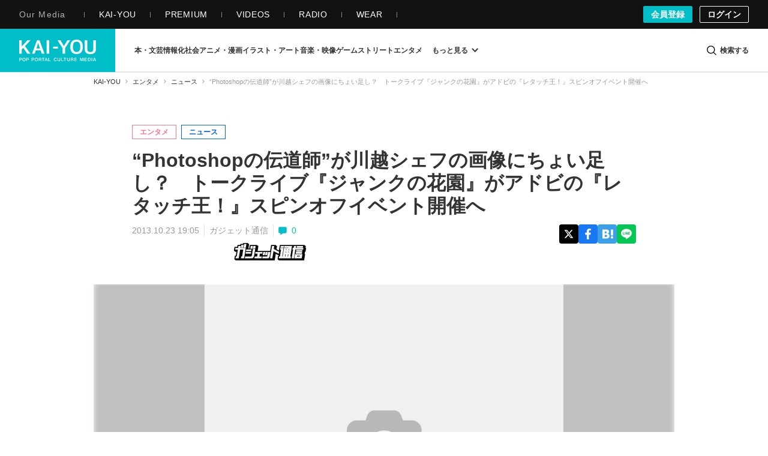

--- FILE ---
content_type: text/html; charset=UTF-8
request_url: https://kai-you.net/article/1423
body_size: 60336
content:
<!DOCTYPE HTML>
<html lang="ja">
  <head prefix='og: http://ogp.me/ns# fb: http://ogp.me/ns/fb# article: http://ogp.me/ns/article#'>
    <meta http-equiv="Content-Type" content="text/html; charset=utf-8" />
    <title>
      “Photoshopの伝道師”が川越シェフの画像にちょい足し？　トークライブ『ジャンクの花園』がアドビの『レタッチ王！』スピンオフイベント開催へ - KAI-YOU    </title>

            <link rel="preload" href="http://kai-you.net/r/img/a/1920x/no_image.png?20230315230004" as="image" fetchpriority="high">
        

                
          <link rel="preload" href=/css/common.css?1751443741 as="style">
      <link rel="preload" href=/css/article.css?1768980934 as="style">
    
    <meta name="description" content="
アドビ システムズが本人公認で川越シェフをコラージュ画像の素材に提供して開催中のコラ画像コンテスト『レタッチ王！』。ガジェット通信でも
「川越シェフをいじり倒せ！」アドビが本人公認のコラ画像コンテスト『レタッチ王！』を開催　コラの素材も提供
http://getnews.jp/archives/421254[リンク]
の記事で紹介した…" />
    
    <!-- ! Always force latest IE rendering engine or request Chrome Frame -->
    <meta content='IE=edge,chrome=1' http-equiv='X-UA-Compatible' />
    <meta http-equiv="Content-Security-Policy" content="upgrade-insecure-requests">

                  <link rel="author" href="/about" />
          
    <meta property="og:title" content="“Photoshopの伝道師”が川越シェフの画像にちょい足し？　トークライブ『ジャンクの花園』がアドビの『レタッチ王！』スピンオフイベント開催へ"/>
<meta property="og:image" content="http://kai-you.net/r/img/a/1920x/no_image.png"/>
<meta property="twitter:title" content="“Photoshopの伝道師”が川越シェフの画像にちょい足し？　トークライブ『ジャンクの花園』がアドビの『レタッチ王！』スピンオフイベント開催へ"/>
<meta property="twitter:image" content="http://kai-you.net/r/img/a/1920x/no_image.png"/>
<meta property="og:description" content="アドビ システムズが本人公認で川越シェフをコラージュ画像の素材に提供して開催中のコラ画像コンテスト『レタッチ王！』。ガジェット通信でも「川越シェフをいじり倒せ！」アドビが本人公認のコラ画像コンテスト『レタッチ王！』を開催　コラの素材も提供http://getn..."/>
<meta property="og:url" content="https://kai-you.net/article/1423"/>
<meta property="og:type" content="article"/>
<meta property="twitter:description" content="アドビ システムズが本人公認で川越シェフをコラージュ画像の素材に提供して開催中のコラ画像コンテスト『レタッチ王！』。ガジェット通信でも「川越シェフをいじり倒せ！」アドビが本人公認のコラ画像コンテスト『レタッチ王！』を開催　コラの素材も提供http://getn..."/>
<meta name="rating" content="adult" />
<meta name="thumbnail" content="http://kai-you.net/r/img/a/1920x/no_image.png" />
<meta name="news_keywords" content="ラッセル・ブラウン,アドビ システムズ,Photoshop,伝道師">
<meta property="og:site_name" content="KAI-YOU | POP is Here ."/>
<meta property="twitter:card" content="summary_large_image"/>
<meta property="twitter:domain" content="https://kai-you.net/"/>
<meta property="twitter:site" content="@kai_you_ed"/>


    <meta property="fb:app_id" content="565911040119281" />
    <meta property="article:publisher" content="https://www.facebook.com/kaiyoufb" />

    <meta name="pocket-site-verification" content="d6a90f3cf73aee648e8dbd1e1317fe" />

        <meta name="robots" content="max-image-preview:large" /><meta name="robots" content="noindex, nofollow" />    
    
        <meta name="Googlebot-News" content="noindex, nofollow">
    
    <meta name="viewport" content="width=device-width, initial-scale=1, minimum-scale=1, maximum-scale=6, user-scalable=yes" />

        <link rel="preconnect" href="https://www.youtube.com/">
    <link rel="preconnect" href="https://www.instagram.com/">
    <link rel="preconnect" href="https://x.com/">
    
    <link rel="manifest" href="/manifest.json">

    <link rel="icon" href="/favicon-dotnet.png?20250114" type="image/x-icon">
    <link rel="apple-touch-icon" href="/apple-touch-icon.png?20210120">
    <link rel="apple-touch-icon" href="/apple-touch-icon180.png?20210120" sizes="180x180">

    <link type="application/rss+xml" rel="alternate" title="KAI-YOU" href="https://kai-you.net/contents/feed.rss"/>

        <link rel="stylesheet" type="text/css" href="/css/common.css?1751443741"/>
    <link rel="stylesheet" type="text/css" href="/css/article.css?1768980934"/>
        
            <script type="text/javascript">var _fmcontentType = "noAd";</script><script async type="application/javascript" src="//anymind360.com/js/2182/ats.js"></script>
          <!-- DataLayer Settings -->

<!-- Google Tag Manager -->
<script>(function(w,d,s,l,i){w[l]=w[l]||[];w[l].push({'gtm.start':
new Date().getTime(),event:'gtm.js'});var f=d.getElementsByTagName(s)[0],
j=d.createElement(s),dl=l!='dataLayer'?'&l='+l:'';j.async=true;j.src=
'https://www.googletagmanager.com/gtm.js?id='+i+dl;f.parentNode.insertBefore(j,f);
})(window,document,'script','dataLayer','GTM-NGK57MC');</script>
<!-- End Google Tag Manager -->
        <script>
      window.googletag = window.googletag || {
          cmd: []
      };

      googletag.cmd.push(
          function() {
              googletag.pubads().enableSingleRequest();
              googletag.pubads().collapseEmptyDivs();
              googletag.enableServices();
          }
      );
    </script>

        <!-- Global site tag (gtag.js) - Google Analytics -->
    <script async src="https://www.googletagmanager.com/gtag/js?id=UA-1510186-3"></script>

        <script>
        window.dataLayer = window.dataLayer || [];
        function gtag(){dataLayer.push(arguments);}
        gtag('js', new Date());
        gtag('config', 'UA-1510186-3');
    </script>
    
      </head>

  <body class="contents view   ">
          <!-- Google Tag Manager (noscript) -->
<noscript><iframe src="https://www.googletagmanager.com/ns.html?id=GTM-NGK57MC" height="0" width="0" style="display:none;visibility:hidden"></iframe></noscript>
<!-- End Google Tag Manager (noscript) -->
    
                
        <header class="l-g-header" id="top">
  <div class="m-g-header">
    <nav class="m-g-header-otherLink">
      <h5 class="m-g-header-otherLink-header js-m-g-header-menu-open">
        Our Media
      </h5>

      <ul class="m-g-header-otherLink-list">
        <li class="m-g-header-otherLink-list-item">
          <a class="m-g-header-otherLink-list-item-link" href="https://kai-you.net" target="_blank">
            <span class="m-g-header-otherLink-list-item-text">
              KAI-YOU
            </span>
          </a>
        </li>

        <li class="m-g-header-otherLink-list-item">
          <a class="m-g-header-otherLink-list-item-link" href="https://premium.kai-you.net" target="_blank">
            <span class="m-g-header-otherLink-list-item-text">
              PREMIUM
            </span>
          </a>
        </li>

        <li class="m-g-header-otherLink-list-item">
          <a class="m-g-header-otherLink-list-item-link" href="https://www.youtube.com/channel/UC19E86bVr9j3y7Psfcu5SKQ" target="_blank">
            <span class="m-g-header-otherLink-list-item-text">
              VIDEOS
            </span>
          </a>
        </li>

        <li class="m-g-header-otherLink-list-item">
          <a class="m-g-header-otherLink-list-item-link" href="https://www.youtube.com/@kai-youtalks?sub_confirmation=1" target="_blank">
            <span class="m-g-header-otherLink-list-item-text">
              RADIO
            </span>
          </a>
        </li>

        <li class="m-g-header-otherLink-list-item">
          <a class="m-g-header-otherLink-list-item-link" href="https://popishere.stores.jp/" target="_blank">
            <span class="m-g-header-otherLink-list-item-text">
              WEAR
            </span>
          </a>
        </li>
      </ul>
    </nav>

    
    
    <div class="m-g-header-register">
            <a class="m-g-header-register-link is-register" href="/register">
        会員登録
      </a>

      <a class="m-g-header-register-link is-login" href="/login?callback_url=https%3A%2F%2Fkai-you.net%2Farticle%2F1423" rel="nofollow">
        ログイン
      </a>
      
          </div>
  </div>
</header>

        <header class="l-header js-visible">
  <div class="m-header">
    <div class="m-header-logo">
      <button type="button" class="js-mega-menu-open" aria-label="メニューを開く">
        <svg xmlns="http://www.w3.org/2000/svg" viewBox="0 0 448 512">
  <path d="M16 132h416c8.837 0 16-7.163 16-16V76c0-8.837-7.163-16-16-16H16C7.163 60 0 67.163 0 76v40c0 8.837 7.163 16 16 16zm0 160h416c8.837 0 16-7.163 16-16v-40c0-8.837-7.163-16-16-16H16c-8.837 0-16 7.163-16 16v40c0 8.837 7.163 16 16 16zm0 160h416c8.837 0 16-7.163 16-16v-40c0-8.837-7.163-16-16-16H16c-8.837 0-16 7.163-16 16v40c0 8.837 7.163 16 16 16z"/>
</svg>      </button>

              <h2 class="m-header-item m-header-item__logo">
          <a href="/">
            KAI-YOU（カイユウ）- 世界と遊ぶポップカルチャーメディア
          </a>
        </h2>
          </div>

    <nav class="m-header-menu">
      <div class="m-menu">
                          
        
        <ul class="m-menu-categories">
          
                                  
                        <li class="m-menu-categories-item category-book">
              <a href="/category/book"  class="m-menu-categories-item-link">
                <span>本・文芸</span>
              </a>
            </li>

            <div class="m-menu-subcategories">
  <ul class="m-menu-subcategories-list">
        <li class="m-menu-subcategories-listItem">
      <a class="m-menu-subcategory-link" href="/word/SF">
        <i class="m-menu-subcategory-icon">
          <svg xmlns="http://www.w3.org/2000/svg" width="19.456" height="19.784" viewBox="0 0 19.456 19.784">
  <path d="M9683.146,2586.929l-12.019-12.059v-7.1l.93-.628,7.113.221,11.413,11.5-.136,1Z" transform="translate(-9671.127 -2567.145)" fill="#333"/>
  <circle cx="1.649" cy="1.649" r="1.649" transform="translate(3.089 3.058)" fill="#fff"/>
</svg>        </i>
        SF      </a>
    </li>
        <li class="m-menu-subcategories-listItem">
      <a class="m-menu-subcategory-link" href="/word/%E9%9B%91%E8%AA%8C">
        <i class="m-menu-subcategory-icon">
          <svg xmlns="http://www.w3.org/2000/svg" width="19.456" height="19.784" viewBox="0 0 19.456 19.784">
  <path d="M9683.146,2586.929l-12.019-12.059v-7.1l.93-.628,7.113.221,11.413,11.5-.136,1Z" transform="translate(-9671.127 -2567.145)" fill="#333"/>
  <circle cx="1.649" cy="1.649" r="1.649" transform="translate(3.089 3.058)" fill="#fff"/>
</svg>        </i>
        雑誌      </a>
    </li>
        <li class="m-menu-subcategories-listItem">
      <a class="m-menu-subcategory-link" href="/word/%E5%B0%8F%E8%AA%AC">
        <i class="m-menu-subcategory-icon">
          <svg xmlns="http://www.w3.org/2000/svg" width="19.456" height="19.784" viewBox="0 0 19.456 19.784">
  <path d="M9683.146,2586.929l-12.019-12.059v-7.1l.93-.628,7.113.221,11.413,11.5-.136,1Z" transform="translate(-9671.127 -2567.145)" fill="#333"/>
  <circle cx="1.649" cy="1.649" r="1.649" transform="translate(3.089 3.058)" fill="#fff"/>
</svg>        </i>
        小説      </a>
    </li>
        <li class="m-menu-subcategories-listItem">
      <a class="m-menu-subcategory-link" href="/word/%E8%A9%95%E8%AB%96">
        <i class="m-menu-subcategory-icon">
          <svg xmlns="http://www.w3.org/2000/svg" width="19.456" height="19.784" viewBox="0 0 19.456 19.784">
  <path d="M9683.146,2586.929l-12.019-12.059v-7.1l.93-.628,7.113.221,11.413,11.5-.136,1Z" transform="translate(-9671.127 -2567.145)" fill="#333"/>
  <circle cx="1.649" cy="1.649" r="1.649" transform="translate(3.089 3.058)" fill="#fff"/>
</svg>        </i>
        評論      </a>
    </li>
        <li class="m-menu-subcategories-listItem">
      <a class="m-menu-subcategory-link" href="/word/%E3%83%9F%E3%82%B9%E3%83%86%E3%83%AA%E3%83%BC">
        <i class="m-menu-subcategory-icon">
          <svg xmlns="http://www.w3.org/2000/svg" width="19.456" height="19.784" viewBox="0 0 19.456 19.784">
  <path d="M9683.146,2586.929l-12.019-12.059v-7.1l.93-.628,7.113.221,11.413,11.5-.136,1Z" transform="translate(-9671.127 -2567.145)" fill="#333"/>
  <circle cx="1.649" cy="1.649" r="1.649" transform="translate(3.089 3.058)" fill="#fff"/>
</svg>        </i>
        ミステリー      </a>
    </li>
        <li class="m-menu-subcategories-listItem">
      <a class="m-menu-subcategory-link" href="/word/%E3%82%BB%E3%83%BC%E3%83%AB">
        <i class="m-menu-subcategory-icon">
          <svg xmlns="http://www.w3.org/2000/svg" width="19.456" height="19.784" viewBox="0 0 19.456 19.784">
  <path d="M9683.146,2586.929l-12.019-12.059v-7.1l.93-.628,7.113.221,11.413,11.5-.136,1Z" transform="translate(-9671.127 -2567.145)" fill="#333"/>
  <circle cx="1.649" cy="1.649" r="1.649" transform="translate(3.089 3.058)" fill="#fff"/>
</svg>        </i>
        セール      </a>
    </li>
      </ul>
</div>
                      
                        <li class="m-menu-categories-item category-information-society">
              <a href="/category/information-society"  class="m-menu-categories-item-link">
                <span>情報化社会</span>
              </a>
            </li>

            <div class="m-menu-subcategories">
  <ul class="m-menu-subcategories-list">
        <li class="m-menu-subcategories-listItem">
      <a class="m-menu-subcategory-link" href="/word/%E3%83%A1%E3%82%BF%E3%83%90%E3%83%BC%E3%82%B9">
        <i class="m-menu-subcategory-icon">
          <svg xmlns="http://www.w3.org/2000/svg" width="19.456" height="19.784" viewBox="0 0 19.456 19.784">
  <path d="M9683.146,2586.929l-12.019-12.059v-7.1l.93-.628,7.113.221,11.413,11.5-.136,1Z" transform="translate(-9671.127 -2567.145)" fill="#333"/>
  <circle cx="1.649" cy="1.649" r="1.649" transform="translate(3.089 3.058)" fill="#fff"/>
</svg>        </i>
        メタバース      </a>
    </li>
        <li class="m-menu-subcategories-listItem">
      <a class="m-menu-subcategory-link" href="/word/SNS">
        <i class="m-menu-subcategory-icon">
          <svg xmlns="http://www.w3.org/2000/svg" width="19.456" height="19.784" viewBox="0 0 19.456 19.784">
  <path d="M9683.146,2586.929l-12.019-12.059v-7.1l.93-.628,7.113.221,11.413,11.5-.136,1Z" transform="translate(-9671.127 -2567.145)" fill="#333"/>
  <circle cx="1.649" cy="1.649" r="1.649" transform="translate(3.089 3.058)" fill="#fff"/>
</svg>        </i>
        SNS      </a>
    </li>
        <li class="m-menu-subcategories-listItem">
      <a class="m-menu-subcategory-link" href="/word/AI">
        <i class="m-menu-subcategory-icon">
          <svg xmlns="http://www.w3.org/2000/svg" width="19.456" height="19.784" viewBox="0 0 19.456 19.784">
  <path d="M9683.146,2586.929l-12.019-12.059v-7.1l.93-.628,7.113.221,11.413,11.5-.136,1Z" transform="translate(-9671.127 -2567.145)" fill="#333"/>
  <circle cx="1.649" cy="1.649" r="1.649" transform="translate(3.089 3.058)" fill="#fff"/>
</svg>        </i>
        AI      </a>
    </li>
        <li class="m-menu-subcategories-listItem">
      <a class="m-menu-subcategory-link" href="/word/%E3%82%AC%E3%82%B8%E3%82%A7%E3%83%83%E3%83%88">
        <i class="m-menu-subcategory-icon">
          <svg xmlns="http://www.w3.org/2000/svg" width="19.456" height="19.784" viewBox="0 0 19.456 19.784">
  <path d="M9683.146,2586.929l-12.019-12.059v-7.1l.93-.628,7.113.221,11.413,11.5-.136,1Z" transform="translate(-9671.127 -2567.145)" fill="#333"/>
  <circle cx="1.649" cy="1.649" r="1.649" transform="translate(3.089 3.058)" fill="#fff"/>
</svg>        </i>
        ガジェット      </a>
    </li>
        <li class="m-menu-subcategories-listItem">
      <a class="m-menu-subcategory-link" href="/word/IT%E3%82%B5%E3%83%BC%E3%83%93%E3%82%B9">
        <i class="m-menu-subcategory-icon">
          <svg xmlns="http://www.w3.org/2000/svg" width="19.456" height="19.784" viewBox="0 0 19.456 19.784">
  <path d="M9683.146,2586.929l-12.019-12.059v-7.1l.93-.628,7.113.221,11.413,11.5-.136,1Z" transform="translate(-9671.127 -2567.145)" fill="#333"/>
  <circle cx="1.649" cy="1.649" r="1.649" transform="translate(3.089 3.058)" fill="#fff"/>
</svg>        </i>
        ITサービス      </a>
    </li>
        <li class="m-menu-subcategories-listItem">
      <a class="m-menu-subcategory-link" href="/word/%E3%82%A2%E3%83%97%E3%83%AA">
        <i class="m-menu-subcategory-icon">
          <svg xmlns="http://www.w3.org/2000/svg" width="19.456" height="19.784" viewBox="0 0 19.456 19.784">
  <path d="M9683.146,2586.929l-12.019-12.059v-7.1l.93-.628,7.113.221,11.413,11.5-.136,1Z" transform="translate(-9671.127 -2567.145)" fill="#333"/>
  <circle cx="1.649" cy="1.649" r="1.649" transform="translate(3.089 3.058)" fill="#fff"/>
</svg>        </i>
        アプリ      </a>
    </li>
      </ul>
</div>
                      
                        <li class="m-menu-categories-item category-otaku-culture">
              <a href="/category/otaku-culture"  class="m-menu-categories-item-link">
                <span>アニメ・漫画</span>
              </a>
            </li>

            <div class="m-menu-subcategories">
  <ul class="m-menu-subcategories-list">
        <li class="m-menu-subcategories-listItem">
      <a class="m-menu-subcategory-link" href="/word/WebToon">
        <i class="m-menu-subcategory-icon">
          <svg xmlns="http://www.w3.org/2000/svg" width="19.456" height="19.784" viewBox="0 0 19.456 19.784">
  <path d="M9683.146,2586.929l-12.019-12.059v-7.1l.93-.628,7.113.221,11.413,11.5-.136,1Z" transform="translate(-9671.127 -2567.145)" fill="#333"/>
  <circle cx="1.649" cy="1.649" r="1.649" transform="translate(3.089 3.058)" fill="#fff"/>
</svg>        </i>
        WebToon      </a>
    </li>
        <li class="m-menu-subcategories-listItem">
      <a class="m-menu-subcategory-link" href="/word/%E3%82%B3%E3%82%B9%E3%83%97%E3%83%AC">
        <i class="m-menu-subcategory-icon">
          <svg xmlns="http://www.w3.org/2000/svg" width="19.456" height="19.784" viewBox="0 0 19.456 19.784">
  <path d="M9683.146,2586.929l-12.019-12.059v-7.1l.93-.628,7.113.221,11.413,11.5-.136,1Z" transform="translate(-9671.127 -2567.145)" fill="#333"/>
  <circle cx="1.649" cy="1.649" r="1.649" transform="translate(3.089 3.058)" fill="#fff"/>
</svg>        </i>
        コスプレ      </a>
    </li>
        <li class="m-menu-subcategories-listItem">
      <a class="m-menu-subcategory-link" href="/word/%E3%82%A2%E3%83%8B%E3%83%A1">
        <i class="m-menu-subcategory-icon">
          <svg xmlns="http://www.w3.org/2000/svg" width="19.456" height="19.784" viewBox="0 0 19.456 19.784">
  <path d="M9683.146,2586.929l-12.019-12.059v-7.1l.93-.628,7.113.221,11.413,11.5-.136,1Z" transform="translate(-9671.127 -2567.145)" fill="#333"/>
  <circle cx="1.649" cy="1.649" r="1.649" transform="translate(3.089 3.058)" fill="#fff"/>
</svg>        </i>
        アニメ      </a>
    </li>
        <li class="m-menu-subcategories-listItem">
      <a class="m-menu-subcategory-link" href="/word/%E6%BC%AB%E7%94%BB">
        <i class="m-menu-subcategory-icon">
          <svg xmlns="http://www.w3.org/2000/svg" width="19.456" height="19.784" viewBox="0 0 19.456 19.784">
  <path d="M9683.146,2586.929l-12.019-12.059v-7.1l.93-.628,7.113.221,11.413,11.5-.136,1Z" transform="translate(-9671.127 -2567.145)" fill="#333"/>
  <circle cx="1.649" cy="1.649" r="1.649" transform="translate(3.089 3.058)" fill="#fff"/>
</svg>        </i>
        漫画      </a>
    </li>
        <li class="m-menu-subcategories-listItem">
      <a class="m-menu-subcategory-link" href="/word/%E5%A3%B0%E5%84%AA">
        <i class="m-menu-subcategory-icon">
          <svg xmlns="http://www.w3.org/2000/svg" width="19.456" height="19.784" viewBox="0 0 19.456 19.784">
  <path d="M9683.146,2586.929l-12.019-12.059v-7.1l.93-.628,7.113.221,11.413,11.5-.136,1Z" transform="translate(-9671.127 -2567.145)" fill="#333"/>
  <circle cx="1.649" cy="1.649" r="1.649" transform="translate(3.089 3.058)" fill="#fff"/>
</svg>        </i>
        声優      </a>
    </li>
        <li class="m-menu-subcategories-listItem">
      <a class="m-menu-subcategory-link" href="/word/2.5%E6%AC%A1%E5%85%83">
        <i class="m-menu-subcategory-icon">
          <svg xmlns="http://www.w3.org/2000/svg" width="19.456" height="19.784" viewBox="0 0 19.456 19.784">
  <path d="M9683.146,2586.929l-12.019-12.059v-7.1l.93-.628,7.113.221,11.413,11.5-.136,1Z" transform="translate(-9671.127 -2567.145)" fill="#333"/>
  <circle cx="1.649" cy="1.649" r="1.649" transform="translate(3.089 3.058)" fill="#fff"/>
</svg>        </i>
        2.5次元      </a>
    </li>
        <li class="m-menu-subcategories-listItem">
      <a class="m-menu-subcategory-link" href="/word/%E3%83%95%E3%82%A3%E3%82%AE%E3%83%A5%E3%82%A2">
        <i class="m-menu-subcategory-icon">
          <svg xmlns="http://www.w3.org/2000/svg" width="19.456" height="19.784" viewBox="0 0 19.456 19.784">
  <path d="M9683.146,2586.929l-12.019-12.059v-7.1l.93-.628,7.113.221,11.413,11.5-.136,1Z" transform="translate(-9671.127 -2567.145)" fill="#333"/>
  <circle cx="1.649" cy="1.649" r="1.649" transform="translate(3.089 3.058)" fill="#fff"/>
</svg>        </i>
        フィギュア      </a>
    </li>
      </ul>
</div>
                      
                        <li class="m-menu-categories-item category-art">
              <a href="/category/art"  class="m-menu-categories-item-link">
                <span>イラスト・アート</span>
              </a>
            </li>

            <div class="m-menu-subcategories">
  <ul class="m-menu-subcategories-list">
        <li class="m-menu-subcategories-listItem">
      <a class="m-menu-subcategory-link" href="/word/%E7%8F%BE%E4%BB%A3%E7%BE%8E%E8%A1%93">
        <i class="m-menu-subcategory-icon">
          <svg xmlns="http://www.w3.org/2000/svg" width="19.456" height="19.784" viewBox="0 0 19.456 19.784">
  <path d="M9683.146,2586.929l-12.019-12.059v-7.1l.93-.628,7.113.221,11.413,11.5-.136,1Z" transform="translate(-9671.127 -2567.145)" fill="#333"/>
  <circle cx="1.649" cy="1.649" r="1.649" transform="translate(3.089 3.058)" fill="#fff"/>
</svg>        </i>
        現代美術      </a>
    </li>
        <li class="m-menu-subcategories-listItem">
      <a class="m-menu-subcategory-link" href="/word/%E3%83%87%E3%82%B6%E3%82%A4%E3%83%B3">
        <i class="m-menu-subcategory-icon">
          <svg xmlns="http://www.w3.org/2000/svg" width="19.456" height="19.784" viewBox="0 0 19.456 19.784">
  <path d="M9683.146,2586.929l-12.019-12.059v-7.1l.93-.628,7.113.221,11.413,11.5-.136,1Z" transform="translate(-9671.127 -2567.145)" fill="#333"/>
  <circle cx="1.649" cy="1.649" r="1.649" transform="translate(3.089 3.058)" fill="#fff"/>
</svg>        </i>
        デザイン      </a>
    </li>
        <li class="m-menu-subcategories-listItem">
      <a class="m-menu-subcategory-link" href="/word/%E3%82%A4%E3%83%A9%E3%82%B9%E3%83%88%E3%83%AC%E3%83%BC%E3%82%B7%E3%83%A7%E3%83%B3">
        <i class="m-menu-subcategory-icon">
          <svg xmlns="http://www.w3.org/2000/svg" width="19.456" height="19.784" viewBox="0 0 19.456 19.784">
  <path d="M9683.146,2586.929l-12.019-12.059v-7.1l.93-.628,7.113.221,11.413,11.5-.136,1Z" transform="translate(-9671.127 -2567.145)" fill="#333"/>
  <circle cx="1.649" cy="1.649" r="1.649" transform="translate(3.089 3.058)" fill="#fff"/>
</svg>        </i>
        イラストレーション      </a>
    </li>
        <li class="m-menu-subcategories-listItem">
      <a class="m-menu-subcategory-link" href="/word/%E5%86%99%E7%9C%9F">
        <i class="m-menu-subcategory-icon">
          <svg xmlns="http://www.w3.org/2000/svg" width="19.456" height="19.784" viewBox="0 0 19.456 19.784">
  <path d="M9683.146,2586.929l-12.019-12.059v-7.1l.93-.628,7.113.221,11.413,11.5-.136,1Z" transform="translate(-9671.127 -2567.145)" fill="#333"/>
  <circle cx="1.649" cy="1.649" r="1.649" transform="translate(3.089 3.058)" fill="#fff"/>
</svg>        </i>
        写真      </a>
    </li>
        <li class="m-menu-subcategories-listItem">
      <a class="m-menu-subcategory-link" href="/word/%E3%83%8F%E3%83%B3%E3%83%89%E3%83%A1%E3%82%A4%E3%83%89">
        <i class="m-menu-subcategory-icon">
          <svg xmlns="http://www.w3.org/2000/svg" width="19.456" height="19.784" viewBox="0 0 19.456 19.784">
  <path d="M9683.146,2586.929l-12.019-12.059v-7.1l.93-.628,7.113.221,11.413,11.5-.136,1Z" transform="translate(-9671.127 -2567.145)" fill="#333"/>
  <circle cx="1.649" cy="1.649" r="1.649" transform="translate(3.089 3.058)" fill="#fff"/>
</svg>        </i>
        ハンドメイド      </a>
    </li>
        <li class="m-menu-subcategories-listItem">
      <a class="m-menu-subcategory-link" href="/word/%E7%94%BB%E5%83%8F%E7%94%9F%E6%88%90AI">
        <i class="m-menu-subcategory-icon">
          <svg xmlns="http://www.w3.org/2000/svg" width="19.456" height="19.784" viewBox="0 0 19.456 19.784">
  <path d="M9683.146,2586.929l-12.019-12.059v-7.1l.93-.628,7.113.221,11.413,11.5-.136,1Z" transform="translate(-9671.127 -2567.145)" fill="#333"/>
  <circle cx="1.649" cy="1.649" r="1.649" transform="translate(3.089 3.058)" fill="#fff"/>
</svg>        </i>
        画像生成AI      </a>
    </li>
      </ul>
</div>
                      
                        <li class="m-menu-categories-item category-audiovisual">
              <a href="/category/audiovisual"  class="m-menu-categories-item-link">
                <span>音楽・映像</span>
              </a>
            </li>

            <div class="m-menu-subcategories">
  <ul class="m-menu-subcategories-list">
        <li class="m-menu-subcategories-listItem">
      <a class="m-menu-subcategory-link" href="/word/%E3%83%89%E3%83%A9%E3%83%9E">
        <i class="m-menu-subcategory-icon">
          <svg xmlns="http://www.w3.org/2000/svg" width="19.456" height="19.784" viewBox="0 0 19.456 19.784">
  <path d="M9683.146,2586.929l-12.019-12.059v-7.1l.93-.628,7.113.221,11.413,11.5-.136,1Z" transform="translate(-9671.127 -2567.145)" fill="#333"/>
  <circle cx="1.649" cy="1.649" r="1.649" transform="translate(3.089 3.058)" fill="#fff"/>
</svg>        </i>
        ドラマ      </a>
    </li>
        <li class="m-menu-subcategories-listItem">
      <a class="m-menu-subcategory-link" href="/word/%E6%98%A0%E7%94%BB">
        <i class="m-menu-subcategory-icon">
          <svg xmlns="http://www.w3.org/2000/svg" width="19.456" height="19.784" viewBox="0 0 19.456 19.784">
  <path d="M9683.146,2586.929l-12.019-12.059v-7.1l.93-.628,7.113.221,11.413,11.5-.136,1Z" transform="translate(-9671.127 -2567.145)" fill="#333"/>
  <circle cx="1.649" cy="1.649" r="1.649" transform="translate(3.089 3.058)" fill="#fff"/>
</svg>        </i>
        映画      </a>
    </li>
        <li class="m-menu-subcategories-listItem">
      <a class="m-menu-subcategory-link" href="/word/J-POP">
        <i class="m-menu-subcategory-icon">
          <svg xmlns="http://www.w3.org/2000/svg" width="19.456" height="19.784" viewBox="0 0 19.456 19.784">
  <path d="M9683.146,2586.929l-12.019-12.059v-7.1l.93-.628,7.113.221,11.413,11.5-.136,1Z" transform="translate(-9671.127 -2567.145)" fill="#333"/>
  <circle cx="1.649" cy="1.649" r="1.649" transform="translate(3.089 3.058)" fill="#fff"/>
</svg>        </i>
        J-POP      </a>
    </li>
        <li class="m-menu-subcategories-listItem">
      <a class="m-menu-subcategory-link" href="/word/%E6%AD%8C%E3%81%84%E6%89%8B">
        <i class="m-menu-subcategory-icon">
          <svg xmlns="http://www.w3.org/2000/svg" width="19.456" height="19.784" viewBox="0 0 19.456 19.784">
  <path d="M9683.146,2586.929l-12.019-12.059v-7.1l.93-.628,7.113.221,11.413,11.5-.136,1Z" transform="translate(-9671.127 -2567.145)" fill="#333"/>
  <circle cx="1.649" cy="1.649" r="1.649" transform="translate(3.089 3.058)" fill="#fff"/>
</svg>        </i>
        歌い手      </a>
    </li>
        <li class="m-menu-subcategories-listItem">
      <a class="m-menu-subcategory-link" href="/word/VOCALOID">
        <i class="m-menu-subcategory-icon">
          <svg xmlns="http://www.w3.org/2000/svg" width="19.456" height="19.784" viewBox="0 0 19.456 19.784">
  <path d="M9683.146,2586.929l-12.019-12.059v-7.1l.93-.628,7.113.221,11.413,11.5-.136,1Z" transform="translate(-9671.127 -2567.145)" fill="#333"/>
  <circle cx="1.649" cy="1.649" r="1.649" transform="translate(3.089 3.058)" fill="#fff"/>
</svg>        </i>
        VOCALOID      </a>
    </li>
        <li class="m-menu-subcategories-listItem">
      <a class="m-menu-subcategory-link" href="/word/%E3%83%90%E3%83%BC%E3%83%81%E3%83%A3%E3%83%AB%E3%82%B7%E3%83%B3%E3%82%AC%E3%83%BC">
        <i class="m-menu-subcategory-icon">
          <svg xmlns="http://www.w3.org/2000/svg" width="19.456" height="19.784" viewBox="0 0 19.456 19.784">
  <path d="M9683.146,2586.929l-12.019-12.059v-7.1l.93-.628,7.113.221,11.413,11.5-.136,1Z" transform="translate(-9671.127 -2567.145)" fill="#333"/>
  <circle cx="1.649" cy="1.649" r="1.649" transform="translate(3.089 3.058)" fill="#fff"/>
</svg>        </i>
        バーチャルシンガー      </a>
    </li>
        <li class="m-menu-subcategories-listItem">
      <a class="m-menu-subcategory-link" href="/word/K-POP">
        <i class="m-menu-subcategory-icon">
          <svg xmlns="http://www.w3.org/2000/svg" width="19.456" height="19.784" viewBox="0 0 19.456 19.784">
  <path d="M9683.146,2586.929l-12.019-12.059v-7.1l.93-.628,7.113.221,11.413,11.5-.136,1Z" transform="translate(-9671.127 -2567.145)" fill="#333"/>
  <circle cx="1.649" cy="1.649" r="1.649" transform="translate(3.089 3.058)" fill="#fff"/>
</svg>        </i>
        K-POP      </a>
    </li>
        <li class="m-menu-subcategories-listItem">
      <a class="m-menu-subcategory-link" href="/word/%E3%82%A2%E3%82%A4%E3%83%89%E3%83%AB">
        <i class="m-menu-subcategory-icon">
          <svg xmlns="http://www.w3.org/2000/svg" width="19.456" height="19.784" viewBox="0 0 19.456 19.784">
  <path d="M9683.146,2586.929l-12.019-12.059v-7.1l.93-.628,7.113.221,11.413,11.5-.136,1Z" transform="translate(-9671.127 -2567.145)" fill="#333"/>
  <circle cx="1.649" cy="1.649" r="1.649" transform="translate(3.089 3.058)" fill="#fff"/>
</svg>        </i>
        アイドル      </a>
    </li>
      </ul>
</div>
                      
                        <li class="m-menu-categories-item category-game">
              <a href="/category/game"  class="m-menu-categories-item-link">
                <span>ゲーム</span>
              </a>
            </li>

            <div class="m-menu-subcategories">
  <ul class="m-menu-subcategories-list">
        <li class="m-menu-subcategories-listItem">
      <a class="m-menu-subcategory-link" href="/word/TRPG">
        <i class="m-menu-subcategory-icon">
          <svg xmlns="http://www.w3.org/2000/svg" width="19.456" height="19.784" viewBox="0 0 19.456 19.784">
  <path d="M9683.146,2586.929l-12.019-12.059v-7.1l.93-.628,7.113.221,11.413,11.5-.136,1Z" transform="translate(-9671.127 -2567.145)" fill="#333"/>
  <circle cx="1.649" cy="1.649" r="1.649" transform="translate(3.089 3.058)" fill="#fff"/>
</svg>        </i>
        TRPG      </a>
    </li>
        <li class="m-menu-subcategories-listItem">
      <a class="m-menu-subcategory-link" href="/word/%E3%83%9C%E3%83%BC%E3%83%89%E3%82%B2%E3%83%BC%E3%83%A0">
        <i class="m-menu-subcategory-icon">
          <svg xmlns="http://www.w3.org/2000/svg" width="19.456" height="19.784" viewBox="0 0 19.456 19.784">
  <path d="M9683.146,2586.929l-12.019-12.059v-7.1l.93-.628,7.113.221,11.413,11.5-.136,1Z" transform="translate(-9671.127 -2567.145)" fill="#333"/>
  <circle cx="1.649" cy="1.649" r="1.649" transform="translate(3.089 3.058)" fill="#fff"/>
</svg>        </i>
        ボードゲーム      </a>
    </li>
        <li class="m-menu-subcategories-listItem">
      <a class="m-menu-subcategory-link" href="/word/e-Sports">
        <i class="m-menu-subcategory-icon">
          <svg xmlns="http://www.w3.org/2000/svg" width="19.456" height="19.784" viewBox="0 0 19.456 19.784">
  <path d="M9683.146,2586.929l-12.019-12.059v-7.1l.93-.628,7.113.221,11.413,11.5-.136,1Z" transform="translate(-9671.127 -2567.145)" fill="#333"/>
  <circle cx="1.649" cy="1.649" r="1.649" transform="translate(3.089 3.058)" fill="#fff"/>
</svg>        </i>
        e-Sports      </a>
    </li>
        <li class="m-menu-subcategories-listItem">
      <a class="m-menu-subcategory-link" href="/word/%E3%82%B9%E3%83%88%E3%83%AA%E3%83%BC%E3%83%9E%E3%83%BC">
        <i class="m-menu-subcategory-icon">
          <svg xmlns="http://www.w3.org/2000/svg" width="19.456" height="19.784" viewBox="0 0 19.456 19.784">
  <path d="M9683.146,2586.929l-12.019-12.059v-7.1l.93-.628,7.113.221,11.413,11.5-.136,1Z" transform="translate(-9671.127 -2567.145)" fill="#333"/>
  <circle cx="1.649" cy="1.649" r="1.649" transform="translate(3.089 3.058)" fill="#fff"/>
</svg>        </i>
        ストリーマー      </a>
    </li>
        <li class="m-menu-subcategories-listItem">
      <a class="m-menu-subcategory-link" href="/word/%E3%83%93%E3%83%87%E3%82%AA%E3%82%B2%E3%83%BC%E3%83%A0">
        <i class="m-menu-subcategory-icon">
          <svg xmlns="http://www.w3.org/2000/svg" width="19.456" height="19.784" viewBox="0 0 19.456 19.784">
  <path d="M9683.146,2586.929l-12.019-12.059v-7.1l.93-.628,7.113.221,11.413,11.5-.136,1Z" transform="translate(-9671.127 -2567.145)" fill="#333"/>
  <circle cx="1.649" cy="1.649" r="1.649" transform="translate(3.089 3.058)" fill="#fff"/>
</svg>        </i>
        ビデオゲーム      </a>
    </li>
        <li class="m-menu-subcategories-listItem">
      <a class="m-menu-subcategory-link" href="/word/%E3%82%A4%E3%83%B3%E3%83%87%E3%82%A3%E3%83%BC%E3%82%B2%E3%83%BC%E3%83%A0">
        <i class="m-menu-subcategory-icon">
          <svg xmlns="http://www.w3.org/2000/svg" width="19.456" height="19.784" viewBox="0 0 19.456 19.784">
  <path d="M9683.146,2586.929l-12.019-12.059v-7.1l.93-.628,7.113.221,11.413,11.5-.136,1Z" transform="translate(-9671.127 -2567.145)" fill="#333"/>
  <circle cx="1.649" cy="1.649" r="1.649" transform="translate(3.089 3.058)" fill="#fff"/>
</svg>        </i>
        インディーゲーム      </a>
    </li>
        <li class="m-menu-subcategories-listItem">
      <a class="m-menu-subcategory-link" href="/word/%E3%83%88%E3%83%AC%E3%83%BC%E3%83%87%E3%82%A3%E3%83%B3%E3%82%B0%E3%82%AB%E3%83%BC%E3%83%89%E3%82%B2%E3%83%BC%E3%83%A0">
        <i class="m-menu-subcategory-icon">
          <svg xmlns="http://www.w3.org/2000/svg" width="19.456" height="19.784" viewBox="0 0 19.456 19.784">
  <path d="M9683.146,2586.929l-12.019-12.059v-7.1l.93-.628,7.113.221,11.413,11.5-.136,1Z" transform="translate(-9671.127 -2567.145)" fill="#333"/>
  <circle cx="1.649" cy="1.649" r="1.649" transform="translate(3.089 3.058)" fill="#fff"/>
</svg>        </i>
        トレーディングカードゲーム      </a>
    </li>
      </ul>
</div>
                      
                        <li class="m-menu-categories-item category-street">
              <a href="/category/street"  class="m-menu-categories-item-link">
                <span>ストリート</span>
              </a>
            </li>

            <div class="m-menu-subcategories">
  <ul class="m-menu-subcategories-list">
        <li class="m-menu-subcategories-listItem">
      <a class="m-menu-subcategory-link" href="/word/%E3%83%92%E3%83%83%E3%83%97%E3%83%9B%E3%83%83%E3%83%97">
        <i class="m-menu-subcategory-icon">
          <svg xmlns="http://www.w3.org/2000/svg" width="19.456" height="19.784" viewBox="0 0 19.456 19.784">
  <path d="M9683.146,2586.929l-12.019-12.059v-7.1l.93-.628,7.113.221,11.413,11.5-.136,1Z" transform="translate(-9671.127 -2567.145)" fill="#333"/>
  <circle cx="1.649" cy="1.649" r="1.649" transform="translate(3.089 3.058)" fill="#fff"/>
</svg>        </i>
        ヒップホップ      </a>
    </li>
        <li class="m-menu-subcategories-listItem">
      <a class="m-menu-subcategory-link" href="/word/%E3%82%AF%E3%83%A9%E3%83%96%E3%83%9F%E3%83%A5%E3%83%BC%E3%82%B8%E3%83%83%E3%82%AF">
        <i class="m-menu-subcategory-icon">
          <svg xmlns="http://www.w3.org/2000/svg" width="19.456" height="19.784" viewBox="0 0 19.456 19.784">
  <path d="M9683.146,2586.929l-12.019-12.059v-7.1l.93-.628,7.113.221,11.413,11.5-.136,1Z" transform="translate(-9671.127 -2567.145)" fill="#333"/>
  <circle cx="1.649" cy="1.649" r="1.649" transform="translate(3.089 3.058)" fill="#fff"/>
</svg>        </i>
        クラブミュージック      </a>
    </li>
        <li class="m-menu-subcategories-listItem">
      <a class="m-menu-subcategory-link" href="/word/%E3%83%95%E3%82%A1%E3%83%83%E3%82%B7%E3%83%A7%E3%83%B3">
        <i class="m-menu-subcategory-icon">
          <svg xmlns="http://www.w3.org/2000/svg" width="19.456" height="19.784" viewBox="0 0 19.456 19.784">
  <path d="M9683.146,2586.929l-12.019-12.059v-7.1l.93-.628,7.113.221,11.413,11.5-.136,1Z" transform="translate(-9671.127 -2567.145)" fill="#333"/>
  <circle cx="1.649" cy="1.649" r="1.649" transform="translate(3.089 3.058)" fill="#fff"/>
</svg>        </i>
        ファッション      </a>
    </li>
        <li class="m-menu-subcategories-listItem">
      <a class="m-menu-subcategory-link" href="/word/%E6%B8%8B%E8%B0%B7">
        <i class="m-menu-subcategory-icon">
          <svg xmlns="http://www.w3.org/2000/svg" width="19.456" height="19.784" viewBox="0 0 19.456 19.784">
  <path d="M9683.146,2586.929l-12.019-12.059v-7.1l.93-.628,7.113.221,11.413,11.5-.136,1Z" transform="translate(-9671.127 -2567.145)" fill="#333"/>
  <circle cx="1.649" cy="1.649" r="1.649" transform="translate(3.089 3.058)" fill="#fff"/>
</svg>        </i>
        渋谷      </a>
    </li>
        <li class="m-menu-subcategories-listItem">
      <a class="m-menu-subcategory-link" href="/word/%E3%82%BF%E3%83%88%E3%82%A5%E3%83%BC">
        <i class="m-menu-subcategory-icon">
          <svg xmlns="http://www.w3.org/2000/svg" width="19.456" height="19.784" viewBox="0 0 19.456 19.784">
  <path d="M9683.146,2586.929l-12.019-12.059v-7.1l.93-.628,7.113.221,11.413,11.5-.136,1Z" transform="translate(-9671.127 -2567.145)" fill="#333"/>
  <circle cx="1.649" cy="1.649" r="1.649" transform="translate(3.089 3.058)" fill="#fff"/>
</svg>        </i>
        タトゥー      </a>
    </li>
        <li class="m-menu-subcategories-listItem">
      <a class="m-menu-subcategory-link" href="/word/%E6%A0%BC%E9%97%98%E6%8A%80">
        <i class="m-menu-subcategory-icon">
          <svg xmlns="http://www.w3.org/2000/svg" width="19.456" height="19.784" viewBox="0 0 19.456 19.784">
  <path d="M9683.146,2586.929l-12.019-12.059v-7.1l.93-.628,7.113.221,11.413,11.5-.136,1Z" transform="translate(-9671.127 -2567.145)" fill="#333"/>
  <circle cx="1.649" cy="1.649" r="1.649" transform="translate(3.089 3.058)" fill="#fff"/>
</svg>        </i>
        格闘技      </a>
    </li>
        <li class="m-menu-subcategories-listItem">
      <a class="m-menu-subcategory-link" href="/word/%E3%82%A2%E3%83%B3%E3%83%80%E3%83%BC%E3%82%B0%E3%83%A9%E3%82%A6%E3%83%B3%E3%83%89">
        <i class="m-menu-subcategory-icon">
          <svg xmlns="http://www.w3.org/2000/svg" width="19.456" height="19.784" viewBox="0 0 19.456 19.784">
  <path d="M9683.146,2586.929l-12.019-12.059v-7.1l.93-.628,7.113.221,11.413,11.5-.136,1Z" transform="translate(-9671.127 -2567.145)" fill="#333"/>
  <circle cx="1.649" cy="1.649" r="1.649" transform="translate(3.089 3.058)" fill="#fff"/>
</svg>        </i>
        アンダーグラウンド      </a>
    </li>
      </ul>
</div>
                      
                        <li class="m-menu-categories-item category-entertainment">
              <a href="/category/entertainment"  class="m-menu-categories-item-link">
                <span>エンタメ</span>
              </a>
            </li>

            <div class="m-menu-subcategories">
  <ul class="m-menu-subcategories-list">
        <li class="m-menu-subcategories-listItem">
      <a class="m-menu-subcategory-link" href="/word/YouTuber">
        <i class="m-menu-subcategory-icon">
          <svg xmlns="http://www.w3.org/2000/svg" width="19.456" height="19.784" viewBox="0 0 19.456 19.784">
  <path d="M9683.146,2586.929l-12.019-12.059v-7.1l.93-.628,7.113.221,11.413,11.5-.136,1Z" transform="translate(-9671.127 -2567.145)" fill="#333"/>
  <circle cx="1.649" cy="1.649" r="1.649" transform="translate(3.089 3.058)" fill="#fff"/>
</svg>        </i>
        YouTuber      </a>
    </li>
        <li class="m-menu-subcategories-listItem">
      <a class="m-menu-subcategory-link" href="/word/VTuber">
        <i class="m-menu-subcategory-icon">
          <svg xmlns="http://www.w3.org/2000/svg" width="19.456" height="19.784" viewBox="0 0 19.456 19.784">
  <path d="M9683.146,2586.929l-12.019-12.059v-7.1l.93-.628,7.113.221,11.413,11.5-.136,1Z" transform="translate(-9671.127 -2567.145)" fill="#333"/>
  <circle cx="1.649" cy="1.649" r="1.649" transform="translate(3.089 3.058)" fill="#fff"/>
</svg>        </i>
        VTuber      </a>
    </li>
        <li class="m-menu-subcategories-listItem">
      <a class="m-menu-subcategory-link" href="/word/%E3%81%AB%E3%81%98%E3%81%95%E3%82%93%E3%81%98">
        <i class="m-menu-subcategory-icon">
          <svg xmlns="http://www.w3.org/2000/svg" width="19.456" height="19.784" viewBox="0 0 19.456 19.784">
  <path d="M9683.146,2586.929l-12.019-12.059v-7.1l.93-.628,7.113.221,11.413,11.5-.136,1Z" transform="translate(-9671.127 -2567.145)" fill="#333"/>
  <circle cx="1.649" cy="1.649" r="1.649" transform="translate(3.089 3.058)" fill="#fff"/>
</svg>        </i>
        にじさんじ      </a>
    </li>
        <li class="m-menu-subcategories-listItem">
      <a class="m-menu-subcategory-link" href="/word/%E3%83%9B%E3%83%AD%E3%83%A9%E3%82%A4%E3%83%96">
        <i class="m-menu-subcategory-icon">
          <svg xmlns="http://www.w3.org/2000/svg" width="19.456" height="19.784" viewBox="0 0 19.456 19.784">
  <path d="M9683.146,2586.929l-12.019-12.059v-7.1l.93-.628,7.113.221,11.413,11.5-.136,1Z" transform="translate(-9671.127 -2567.145)" fill="#333"/>
  <circle cx="1.649" cy="1.649" r="1.649" transform="translate(3.089 3.058)" fill="#fff"/>
</svg>        </i>
        ホロライブ      </a>
    </li>
        <li class="m-menu-subcategories-listItem">
      <a class="m-menu-subcategory-link" href="/word/%E8%8A%B8%E8%83%BD">
        <i class="m-menu-subcategory-icon">
          <svg xmlns="http://www.w3.org/2000/svg" width="19.456" height="19.784" viewBox="0 0 19.456 19.784">
  <path d="M9683.146,2586.929l-12.019-12.059v-7.1l.93-.628,7.113.221,11.413,11.5-.136,1Z" transform="translate(-9671.127 -2567.145)" fill="#333"/>
  <circle cx="1.649" cy="1.649" r="1.649" transform="translate(3.089 3.058)" fill="#fff"/>
</svg>        </i>
        芸能      </a>
    </li>
        <li class="m-menu-subcategories-listItem">
      <a class="m-menu-subcategory-link" href="/word/%E9%A3%9F%E3%81%B9%E7%89%A9">
        <i class="m-menu-subcategory-icon">
          <svg xmlns="http://www.w3.org/2000/svg" width="19.456" height="19.784" viewBox="0 0 19.456 19.784">
  <path d="M9683.146,2586.929l-12.019-12.059v-7.1l.93-.628,7.113.221,11.413,11.5-.136,1Z" transform="translate(-9671.127 -2567.145)" fill="#333"/>
  <circle cx="1.649" cy="1.649" r="1.649" transform="translate(3.089 3.058)" fill="#fff"/>
</svg>        </i>
        食べ物      </a>
    </li>
        <li class="m-menu-subcategories-listItem">
      <a class="m-menu-subcategory-link" href="/word/%E3%82%B0%E3%83%A9%E3%83%93%E3%82%A2">
        <i class="m-menu-subcategory-icon">
          <svg xmlns="http://www.w3.org/2000/svg" width="19.456" height="19.784" viewBox="0 0 19.456 19.784">
  <path d="M9683.146,2586.929l-12.019-12.059v-7.1l.93-.628,7.113.221,11.413,11.5-.136,1Z" transform="translate(-9671.127 -2567.145)" fill="#333"/>
  <circle cx="1.649" cy="1.649" r="1.649" transform="translate(3.089 3.058)" fill="#fff"/>
</svg>        </i>
        グラビア      </a>
    </li>
        <li class="m-menu-subcategories-listItem">
      <a class="m-menu-subcategory-link" href="/word/%E3%81%8A%E3%82%82%E3%81%97%E3%82%8D">
        <i class="m-menu-subcategory-icon">
          <svg xmlns="http://www.w3.org/2000/svg" width="19.456" height="19.784" viewBox="0 0 19.456 19.784">
  <path d="M9683.146,2586.929l-12.019-12.059v-7.1l.93-.628,7.113.221,11.413,11.5-.136,1Z" transform="translate(-9671.127 -2567.145)" fill="#333"/>
  <circle cx="1.649" cy="1.649" r="1.649" transform="translate(3.089 3.058)" fill="#fff"/>
</svg>        </i>
        おもしろ      </a>
    </li>
        <li class="m-menu-subcategories-listItem">
      <a class="m-menu-subcategory-link" href="/word/%E7%94%9F%E3%81%8D%E7%89%A9">
        <i class="m-menu-subcategory-icon">
          <svg xmlns="http://www.w3.org/2000/svg" width="19.456" height="19.784" viewBox="0 0 19.456 19.784">
  <path d="M9683.146,2586.929l-12.019-12.059v-7.1l.93-.628,7.113.221,11.413,11.5-.136,1Z" transform="translate(-9671.127 -2567.145)" fill="#333"/>
  <circle cx="1.649" cy="1.649" r="1.649" transform="translate(3.089 3.058)" fill="#fff"/>
</svg>        </i>
        生き物      </a>
    </li>
      </ul>
</div>
                  </ul>

        <div class="m-menu-categories-item-more">
          <a href="#" class="m-menu-categories-item-more-button">
            もっと見る<i><svg xmlns="http://www.w3.org/2000/svg" width="7.073" height="11.317" viewBox="0 0 7.073 11.317">
  <path d="M4758.412,13520.389l4.952,4.951-4.952,4.952" transform="translate(-4757.705 -13519.682)" fill="none" stroke="#333" stroke-width="2"/>
</svg></i>
          </a>

          <ul class="m-menu-categories-item-more-list">
            
            <li class="m-menu-categories-item-more-list-item">
              <a href="/media/kaiyou">
                <i><svg width="16" height="16" viewBox="0 0 16 16" fill="none" xmlns="http://www.w3.org/2000/svg">
    <path d="M4.5 14.3333C4.36739 14.3333 4.24021 14.2982 4.14645 14.2357C4.05268 14.1732 4 14.0884 4 14V3.99999C4 3.91158 4.05268 3.8268 4.14645 3.76429C4.24021 3.70178 4.36739 3.66666 4.5 3.66666C4.63261 3.66666 4.75979 3.70178 4.85355 3.76429C4.94732 3.8268 5 3.91158 5 3.99999V14C5 14.0884 4.94732 14.1732 4.85355 14.2357C4.75979 14.2982 4.63261 14.3333 4.5 14.3333Z" fill="#333333"/>
    <path d="M12.8568 4.33269C12.8084 4.30051 12.7535 4.28356 12.6977 4.28356C12.6418 4.28356 12.587 4.30051 12.5386 4.33269C11.9218 4.63148 11.2571 4.77643 10.5882 4.75801C10.0118 4.70953 9.45057 4.52348 8.93999 4.21169C8.44689 3.91076 7.90539 3.7298 7.34908 3.68003C6.8867 3.6744 6.42802 3.77538 6 3.97703V5.11867C6.41454 4.8573 6.87974 4.72107 7.35227 4.72268C7.82023 4.77599 8.2744 4.93549 8.68862 5.19201C9.28034 5.54857 9.93109 5.75605 10.5977 5.80066C11.1961 5.80279 11.4277 5.70144 12 5.5V9.88026C11.4301 10.113 11.1927 10.2285 10.5882 10.2212C10.0118 10.1728 9.45057 9.98672 8.93999 9.67492C8.44689 9.37399 7.90539 9.19303 7.34908 9.14327C6.88584 9.14229 6.42712 9.24826 6 9.45493L6 10.5C6.41454 10.2386 6.87974 10.168 7.35227 10.1696C7.82023 10.2229 8.2744 10.3824 8.68862 10.639C9.28034 10.9955 9.93109 11.203 10.5977 11.2476C11.3628 11.2658 12.1223 11.0945 12.825 10.7453C12.8774 10.7148 12.9216 10.6682 12.9525 10.6106C12.9833 10.553 12.9998 10.4867 13 10.419V4.64435C13.0008 4.58272 12.988 4.52185 12.963 4.46738C12.938 4.41291 12.9015 4.36658 12.8568 4.33269Z" fill="#333333"/>
</svg>



</i>新着記事
              </a>
            </li>

            <li class="m-menu-categories-item-more-list-item">
              <a href="/pickup">
                <i><svg width="16" height="16" viewBox="0 0 16 16" fill="none" xmlns="http://www.w3.org/2000/svg">
    <path d="M13.1595 6.62084H8.20868C8.14642 6.62132 8.0844 6.62904 8.02372 6.64385H7.9523C8.20501 6.139 8.31518 5.56737 8.26956 4.99762C8.21102 4.36948 7.71524 3.25998 6.94728 3.19405C6.3555 3.14368 6.24136 3.38063 6.24136 4.01002C6.24136 4.01002 6.2478 4.62136 6.2478 5.01317C6.2478 5.7147 6.02771 6.07044 5.25272 6.66375C4.77758 6.96229 4.36789 7.36514 4.05103 7.8454V12.049C4.04706 12.2609 4.08562 12.4713 4.16415 12.6662C4.24267 12.861 4.35936 13.0359 4.50644 13.1791C4.65352 13.3223 4.82762 13.4306 5.01716 13.4967C5.2067 13.5629 5.40733 13.5854 5.60569 13.5627H9.29331C9.80255 13.5627 10.4921 13.3015 10.4921 12.5838C10.4924 12.3257 10.3964 12.0779 10.2252 11.8947C10.4022 11.8687 10.5681 11.7881 10.7025 11.663C10.8369 11.5378 10.9339 11.3736 10.9815 11.1906C11.029 11.0076 11.0251 10.8137 10.9702 10.6331C10.9153 10.4524 10.8117 10.2927 10.6724 10.1739C10.8332 10.1007 10.9709 9.98012 11.0694 9.82648C11.1679 9.67284 11.223 9.49249 11.2282 9.30668C11.2335 9.12087 11.1886 8.93735 11.0989 8.77773C11.0093 8.61811 10.8785 8.48905 10.7221 8.40575H13.1595C13.3824 8.40575 13.5962 8.31166 13.7538 8.14418C13.9114 7.97669 14 7.74953 14 7.51268C14 7.27582 13.9114 7.04866 13.7538 6.88117C13.5962 6.71369 13.3824 6.61959 13.1595 6.61959V6.62084Z" stroke="#333333" stroke-linejoin="round"/>
    <path d="M3.75601 7.56866H2.58534C2.26206 7.56866 2 7.84711 2 8.19059V11.9221C2 12.2656 2.26206 12.544 2.58534 12.544H3.75601C4.07929 12.544 4.34135 12.2656 4.34135 11.9221V8.19059C4.34135 7.84711 4.07929 7.56866 3.75601 7.56866Z" fill="#333333"/>
</svg>
</i>注目記事
              </a>
            </li>

            <li class="m-menu-categories-item-more-list-item">
              <a href="/feature">
                <i><svg width="16" height="16" viewBox="0 0 16 16" fill="none" xmlns="http://www.w3.org/2000/svg">
    <path d="M4.70798 14.2076C4.41848 14.3561 4.08998 14.0958 4.14848 13.7636L4.77098 10.2161L2.12874 7.69911C1.88199 7.46361 2.01024 7.03311 2.34099 6.98661L6.01448 6.46462L7.65247 3.21937C7.80022 2.92688 8.19997 2.92688 8.34772 3.21937L9.98572 6.46462L13.6592 6.98661C13.99 7.03311 14.1182 7.46361 13.8707 7.69911L11.2292 10.2161L11.8517 13.7636C11.9102 14.0958 11.5817 14.3561 11.2922 14.2076L7.99897 12.5156L4.70798 14.2076Z" fill="#00BEC8"/>
</svg>
</i>特集記事
              </a>
            </li>

            <li class="m-menu-categories-item-more-list-item">
              <a href="/series/3">
                <i><svg xmlns="http://www.w3.org/2000/svg" viewBox="0 0 30.577 29.413">
  <path class="popup-fill" d="M979.454,294.463l-.528,4.992h-5.184l2.064,4.56-4.152,2.856,4.1,2.976-2.016,4.608,5.088.576.072,5.088,4.776-2.04,3.24,4.08,3.216-4.08,4.272,2.064.54-5.172,5.16-.528-2.076-4.176,4.2-3.468-4.248-2.808,2.064-4.464h-5.112l-.624-5.3-4.128,2.592-3.24-4.068-2.976,4.188Z" transform="translate(-971.654 -292.747)" fill="#333"/>
  <path d="M1030.012,389.577c-.064-.433-.155-.87-.292-1.439l-1.254-5.213c-.125-.52-.242-.951-.39-1.394.307-.053.54-.1.951-.2l1.407-.338c1.272-.306,2.192.441,2.6,2.118.413,1.715-.074,2.913-1.321,3.212l-1.015.244.3,1.233c.137.569.269,1.036.4,1.443Zm1.246-4.877c.45-.108.623-.547.463-1.212s-.494-.952-.956-.84l-.957.23.494,2.052Z" transform="translate(-1020.621 -369.275)" fill="#fff"/>
  <path d="M1074.94,374.159c.612,2.544-.017,4.479-1.578,4.854s-2.985-1.025-3.6-3.579.012-4.416,1.592-4.8S1074.333,371.635,1074.94,374.159Zm-1.332.341c-.375-1.561-1.078-2.391-1.855-2.2s-1.036,1.258-.663,2.81c.378,1.57,1.094,2.428,1.877,2.239S1073.989,376.08,1073.608,374.5Z" transform="translate(-1056.597 -360.292)" fill="#fff"/>
  <path d="M1109.981,370.344c-.063-.433-.155-.87-.292-1.439l-1.254-5.213c-.125-.52-.242-.951-.39-1.395.306-.053.54-.1.951-.2l1.407-.338c1.272-.306,2.192.441,2.6,2.118.412,1.715-.074,2.913-1.321,3.212l-1.015.244.3,1.233c.137.568.27,1.036.4,1.443Zm1.246-4.877c.45-.108.623-.547.463-1.212s-.494-.952-.956-.84l-.957.23.494,2.052Z" transform="translate(-1090.023 -352.584)" fill="#fff"/>
</svg>
</i>POP UP!
              </a>
            </li>

            <li class="m-menu-categories-item-more-list-item">
              <a href="/videos">
                <i>
<svg version="1.1" id="Layer_1" xmlns="http://www.w3.org/2000/svg" xmlns:xlink="http://www.w3.org/1999/xlink" x="0px" y="0px"
	 viewBox="0 0 192 192" style="enable-background:new 0 0 192 192;" xml:space="preserve">
<g id="XMLID_184_">
	<path id="XMLID_182_" d="M180.32,53.36c-2.02-7.62-7.99-13.62-15.56-15.66C151.04,34,96,34,96,34s-55.04,0-68.76,3.7
		c-7.57,2.04-13.54,8.04-15.56,15.66C8,67.18,8,96,8,96s0,28.82,3.68,42.64c2.02,7.62,7.99,13.62,15.56,15.66
		C40.96,158,96,158,96,158s55.04,0,68.76-3.7c7.57-2.04,13.54-8.04,15.56-15.66C184,124.82,184,96,184,96S184,67.18,180.32,53.36z"
		fill="#FF0000"/>
	<polygon id="XMLID_1355_" points="78,122.17 124,96 78,69.83" fill="#FFFFFF"/>
</g>
</svg>
</i>動画記事
              </a>
            </li>

            <li class="m-menu-categories-item-more-list-item">
              <a href="/series">
                <i><svg width="16" height="16" viewBox="0 0 16 16" fill="none" xmlns="http://www.w3.org/2000/svg">
    <path d="M2.3889 11.3288C2.03366 11.3288 1.43245 11.0844 1.43245 10.1683V4.53427V4.34181L1.57542 4.21297L3.42787 2.54372L3.55128 2.43251H3.7174H7.55527H7.57805L7.6007 2.4349C7.87914 2.46431 8.35034 2.73603 8.35034 3.56786V10.1513C8.35929 10.2826 8.36345 10.7119 8.07696 11.027C7.95198 11.1645 7.72481 11.3284 7.35229 11.3284H2.41184C2.40548 11.3286 2.39781 11.3288 2.3889 11.3288Z" fill="#FAA01E"/>
    <path d="M3.71746 2.86502L1.86502 4.53427C1.86502 4.53427 1.86502 9.40124 1.86502 10.1683C1.86502 10.9353 2.40209 10.8959 2.40209 10.8959C2.40209 10.8959 6.7173 10.8959 7.35235 10.8959C7.98741 10.8959 7.91789 10.1683 7.91789 10.1683C7.91789 10.1683 7.91789 4.23241 7.91789 3.56786C7.91789 2.90331 7.55533 2.86502 7.55533 2.86502H3.71746ZM3.38522 2H7.60089L7.6462 2.00479C7.76656 2.0175 8.07656 2.07779 8.35492 2.3623C8.63891 2.65256 8.78291 3.05817 8.78291 3.56786V10.1404C8.79327 10.3395 8.78251 10.8939 8.39706 11.318C8.1374 11.6036 7.76638 11.7609 7.35235 11.7609H2.41706C2.40784 11.7612 2.39846 11.7613 2.38896 11.7613C2.21658 11.7613 1.87979 11.7238 1.56095 11.4727C1.30504 11.2712 1 10.8813 1 10.1683V4.14934L3.38522 2Z" fill="#FAA01E"/>
    <path d="M6.60381 13.4362C6.24856 13.4362 5.64735 13.1918 5.64735 12.2757V6.64171V6.44925L5.79033 6.32041L7.64277 4.65115L7.76618 4.53995H7.9323H11.7702H11.793L11.8156 4.54234C12.094 4.57175 12.5652 4.84346 12.5652 5.6753V12.2588C12.5742 12.39 12.5784 12.8193 12.2919 13.1345C12.1669 13.272 11.9397 13.4359 11.5672 13.4359H6.62674C6.62039 13.4361 6.61271 13.4362 6.60381 13.4362Z" fill="#FAA01E"/>
    <path d="M7.93235 4.97245L6.07991 6.64171C6.07991 6.64171 6.07991 11.5087 6.07991 12.2757C6.07991 13.0428 6.61698 13.0034 6.61698 13.0034C6.61698 13.0034 10.9322 13.0034 11.5672 13.0034C12.2023 13.0034 12.1328 12.2757 12.1328 12.2757C12.1328 12.2757 12.1328 6.33985 12.1328 5.6753C12.1328 5.01075 11.7702 4.97245 11.7702 4.97245H7.93235ZM7.60011 4.10744H11.8158L11.8611 4.11222C11.9815 4.12494 12.2915 4.18522 12.5698 4.46973C12.8538 4.76 12.9978 5.16561 12.9978 5.6753V12.2478C13.0082 12.4469 12.9974 13.0014 12.6119 13.4254C12.3523 13.7111 11.9813 13.8684 11.5672 13.8684H6.63195C6.62273 13.8686 6.61335 13.8687 6.60385 13.8687C6.43147 13.8687 6.09468 13.8312 5.77584 13.5801C5.51993 13.3786 5.21489 12.9887 5.21489 12.2757V6.25678L7.60011 4.10744Z" fill="#FAA01E"/>
    <mask id="path-5-inside-1_70_1061" fill="white">
        <path d="M4.17274 2.52686V4.56162H1.68495"/>
    </mask>
    <path d="M4.17274 2.52686V4.56162H1.68495" fill="white"/>
    <path d="M4.17274 4.56162V5.56162H5.17274V4.56162H4.17274ZM3.17274 2.52686V4.56162H5.17274V2.52686H3.17274ZM4.17274 3.56162H1.68495V5.56162H4.17274V3.56162Z" fill="white" mask="url(#path-5-inside-1_70_1061)"/>
    <mask id="path-7-inside-2_70_1061" fill="white">
        <path d="M8.38761 4.63431V6.66907H5.89983"/>
    </mask>
    <path d="M8.38761 4.63431V6.66907H5.89983" fill="white"/>
    <path d="M8.38761 6.66907V7.66907H9.38761V6.66907H8.38761ZM7.38761 4.63431V6.66907H9.38761V4.63431H7.38761ZM8.38761 5.66907H5.89983V7.66907H8.38761V5.66907Z" fill="white" mask="url(#path-7-inside-2_70_1061)"/>
</svg>
</i>連載一覧
              </a>
            </li>

            <li class="m-menu-categories-item-more-list-item">
              <a href="/user-contents">
                <i><svg width="16" height="16" viewBox="0 0 16 16" fill="none" xmlns="http://www.w3.org/2000/svg">
    <path d="M8 8C9.65685 8 11 6.65685 11 5C11 3.34315 9.65685 2 8 2C6.34315 2 5 3.34315 5 5C5 6.65685 6.34315 8 8 8Z" fill="#FF8A60"/>
    <path d="M8.00003 7.6437C9.46011 7.6437 10.6437 6.46008 10.6437 5C10.6437 3.53992 9.46011 2.35629 8.00003 2.35629C6.53995 2.35629 5.35632 3.53992 5.35632 5C5.35632 6.46008 6.53995 7.6437 8.00003 7.6437Z" fill="#FF8A60" stroke="#FF8A60"/>
    <path d="M13.5 14C13.5 14 14.1413 9 8.15958 9C2.1779 9 3.04362 14 3.04362 14" fill="#FF8A60"/>
</svg>
</i>ユーザー投稿記事
              </a>
            </li>

            <li class="m-menu-categories-item-more-list-item">
              <a href="/about">
                <i><svg width="16" height="16" viewBox="0 0 16 16" fill="none" xmlns="http://www.w3.org/2000/svg">
    <path d="M8 2C6.81331 2 5.65328 2.35189 4.66658 3.01118C3.67989 3.67047 2.91085 4.60754 2.45673 5.7039C2.0026 6.80025 1.88378 8.00666 2.11529 9.17054C2.3468 10.3344 2.91825 11.4035 3.75736 12.2426C4.59648 13.0818 5.66557 13.6532 6.82946 13.8847C7.99335 14.1162 9.19974 13.9974 10.2961 13.5433C11.3925 13.0891 12.3295 12.3201 12.9888 11.3334C13.6481 10.3467 14 9.18669 14 8C13.9983 6.40922 13.3656 4.88407 12.2408 3.75921C11.1159 2.63436 9.59078 2.00168 8 2ZM8 11.6923C7.86308 11.6923 7.72923 11.6517 7.61538 11.5756C7.50153 11.4996 7.41279 11.3914 7.36039 11.2649C7.30799 11.1384 7.29428 10.9992 7.321 10.8649C7.34771 10.7306 7.41365 10.6073 7.51047 10.5105C7.60729 10.4136 7.73064 10.3477 7.86494 10.321C7.99923 10.2943 8.13843 10.308 8.26494 10.3604C8.39144 10.4128 8.49956 10.5015 8.57563 10.6154C8.65171 10.7292 8.69231 10.8631 8.69231 11C8.69231 11.1836 8.61937 11.3597 8.48954 11.4895C8.3597 11.6194 8.18361 11.6923 8 11.6923ZM8.46154 8.88154V8.92308C8.46154 9.04548 8.41291 9.16288 8.32636 9.24943C8.2398 9.33599 8.12241 9.38461 8 9.38461C7.87759 9.38461 7.7602 9.33599 7.67364 9.24943C7.58709 9.16288 7.53846 9.04548 7.53846 8.92308V8.46154C7.53846 8.33913 7.58709 8.22174 7.67364 8.13518C7.7602 8.04862 7.87759 8 8 8C8.76327 8 9.38462 7.48077 9.38462 6.84615C9.38462 6.21154 8.76327 5.69231 8 5.69231C7.23673 5.69231 6.61539 6.21154 6.61539 6.84615V7.07692C6.61539 7.19933 6.56676 7.31672 6.4802 7.40328C6.39365 7.48983 6.27626 7.53846 6.15385 7.53846C6.03144 7.53846 5.91405 7.48983 5.82749 7.40328C5.74094 7.31672 5.69231 7.19933 5.69231 7.07692V6.84615C5.69231 5.70096 6.72731 4.76923 8 4.76923C9.27269 4.76923 10.3077 5.70096 10.3077 6.84615C10.3077 7.84885 9.51385 8.68827 8.46154 8.88154Z" fill="black"/>
</svg>
</i>KAI-YOUとは
              </a>
            </li>

            <li class="m-menu-categories-item-more-list-item">
              <a href="https://kai-you.net/information">
                <i><svg width="16" height="16" viewBox="0 0 16 16" fill="none" xmlns="http://www.w3.org/2000/svg">
    <path d="M8.6 7.2H7.4V6H8.6M8.6 12H7.4V8.4H8.6M8 3C7.21207 3 6.43185 3.15519 5.7039 3.45672C4.97595 3.75825 4.31451 4.20021 3.75736 4.75736C2.63214 5.88258 2 7.4087 2 9C2 10.5913 2.63214 12.1174 3.75736 13.2426C4.31451 13.7998 4.97595 14.2417 5.7039 14.5433C6.43185 14.8448 7.21207 15 8 15C9.5913 15 11.1174 14.3679 12.2426 13.2426C13.3679 12.1174 14 10.5913 14 9C14 8.21207 13.8448 7.43185 13.5433 6.7039C13.2417 5.97595 12.7998 5.31451 12.2426 4.75736C11.6855 4.20021 11.0241 3.75825 10.2961 3.45672C9.56815 3.15519 8.78793 3 8 3Z" fill="#333333"/>
</svg>
</i>お知らせ
              </a>
            </li>

            <li class="m-menu-categories-item-more-list-item">
              <a href="/help">
                <i><svg width="16" height="16" viewBox="0 0 16 16" fill="none" xmlns="http://www.w3.org/2000/svg">
    <path d="M3.8998 3.08054C3.50491 2.85329 3 3.13495 3 3.59945L3.004 11.9213C3.004 12.2077 3.15603 12.4714 3.40329 12.6154L3.40529 12.6162L7.35815 14.8807L7.36055 14.8823C7.63662 15.0384 7.97549 15.0408 8.25275 14.8803H8.25355L12.2008 12.6162L12.2028 12.615C12.3244 12.5446 12.4252 12.4434 12.4953 12.3216C12.5654 12.1998 12.6022 12.0618 12.6021 11.9213V3.59905C12.6021 3.13495 12.0972 2.85289 11.7023 3.08014L7.80105 5.33383L3.9002 3.08094L3.8998 3.08054ZM3.80418 11.9209L3.80018 3.94713L7.80105 6.25804L7.80505 14.1998C7.78722 14.1994 7.76976 14.1946 7.75424 14.1858L7.75344 14.1854L3.80458 11.9233L3.80418 11.9209Z" fill="#333333"/>
</svg>
</i>ユーザー機能について
              </a>
            </li>

            <li class="m-menu-categories-item-more-list-item">
              <a href="/contact_ad">
                <i><svg width="16" height="16" viewBox="0 0 16 16" fill="none" xmlns="http://www.w3.org/2000/svg">
    <path d="M14.0758 7.34602V3.61532C14.0758 3.45213 14.011 3.29562 13.8956 3.18022C13.7802 3.06483 13.6237 3 13.4605 3H12.8452C11.6274 4.21772 9.33967 4.8995 7.92258 5.22316V11.8526C9.33967 12.1763 11.6274 12.8581 12.8452 14.0758H13.4605C13.6237 14.0758 13.7802 14.011 13.8956 13.8956C14.011 13.7802 14.0758 13.6237 14.0758 13.4605V9.72978C14.3402 9.66179 14.5746 9.50778 14.7419 9.29201C14.9092 9.07623 15 8.81094 15 8.5379C15 8.26486 14.9092 7.99957 14.7419 7.78379C14.5746 7.56802 14.3402 7.41401 14.0758 7.34602ZM4.23064 5.46129C3.90426 5.46129 3.59124 5.59095 3.36045 5.82174C3.12966 6.05253 3 6.36555 3 6.69193V10.3839C3 10.7103 3.12966 11.0233 3.36045 11.2541C3.59124 11.4849 3.90426 11.6145 4.23064 11.6145H4.84597L5.46129 14.6911H6.69193V5.46129H4.23064Z" fill="#333333"/>
</svg>
</i>広告掲載
              </a>
            </li>

            <li class="m-menu-categories-item-more-list-item">
              <a href="/contact">
                <i><svg width="16" height="16" viewBox="0 0 16 16" fill="none" xmlns="http://www.w3.org/2000/svg">
    <path fill-rule="evenodd" clip-rule="evenodd" d="M6.3032 9.3004L8.0012 10.4614L9.638 9.3322L13.307 12.952C13.2102 12.9836 13.1078 12.9996 12.9998 13H3.0002C2.8682 13 2.7422 12.9742 2.6264 12.928L6.3032 9.3004ZM14 6.3256V11.9998C14 12.148 13.9676 12.2884 13.91 12.415L10.3136 8.8666L14 6.3256ZM2 6.3574L5.6252 8.8366L2.0636 12.3514C2.02188 12.2389 2.00035 12.1198 2 11.9998V6.3574ZM12.9998 4C13.5518 4 14 4.4476 14 5.0002V5.3518L7.9988 9.4888L2 5.386V5.0002C2 4.4482 2.4476 4 3.0002 4H12.9998Z" fill="#333333"/>
</svg>
</i>お問い合わせ
              </a>
            </li>
          </ul>
        </div>
      </div>

      <div class="m-header-search">
        <a class="m-header-search-button js-header-search-modal-open">
          <span>
            
<svg xmlns="http://www.w3.org/2000/svg" viewBox="0 0 20 20">
  <path d="M-583.64435,697.8225a0.67952,0.67952,0,0,1-.48251-0.2l-3.65422-3.65338a6.86038,6.86038,0,0,1-8.97762-.45917,6.65964,6.65964,0,0,1-1.965-4.74173,6.66013,6.66013,0,0,1,1.965-4.74256,6.86618,6.86618,0,0,1,9.48429,0h0a6.66013,6.66013,0,0,1,1.965,4.74256,6.65316,6.65316,0,0,1-1.50585,4.23506l3.65338,3.65422a0.682,0.682,0,0,1,0,.965A0.67952,0.67952,0,0,1-583.64435,697.8225Zm-8.37178-14.39686a5.30626,5.30626,0,0,0-3.77755,1.565,5.30626,5.30626,0,0,0-1.565,3.77755,5.30576,5.30576,0,0,0,1.565,3.77672,5.4692,5.4692,0,0,0,7.55427,0,5.30576,5.30576,0,0,0,1.565-3.77672,5.30626,5.30626,0,0,0-1.565-3.77755h0A5.30576,5.30576,0,0,0-592.01613,683.42565Z" transform="translate(600.84278 -679.97375)"/>
</svg>          </span>

          <p class="m-header-search-text">
            検索する
          </p>
        </a>
      </div>
    </nav>
  </div>

  <nav class="m-header-nav-menu">
    
<ul class="m-menu-scroll-categories ">
  
          
        <li class="m-menu-scroll-categories-item category-book">
      <a href="/category/book"  class="m-menu-scroll-categories-item-link js-m-menu-categories-item-link">
        <span>本・文芸</span>
      </a>
    </li>
      
        <li class="m-menu-scroll-categories-item category-information-society">
      <a href="/category/information-society"  class="m-menu-scroll-categories-item-link js-m-menu-categories-item-link">
        <span>情報化社会</span>
      </a>
    </li>
      
        <li class="m-menu-scroll-categories-item category-otaku-culture">
      <a href="/category/otaku-culture"  class="m-menu-scroll-categories-item-link js-m-menu-categories-item-link">
        <span>アニメ・漫画</span>
      </a>
    </li>
      
        <li class="m-menu-scroll-categories-item category-art">
      <a href="/category/art"  class="m-menu-scroll-categories-item-link js-m-menu-categories-item-link">
        <span>イラスト・アート</span>
      </a>
    </li>
      
        <li class="m-menu-scroll-categories-item category-audiovisual">
      <a href="/category/audiovisual"  class="m-menu-scroll-categories-item-link js-m-menu-categories-item-link">
        <span>音楽・映像</span>
      </a>
    </li>
      
        <li class="m-menu-scroll-categories-item category-game">
      <a href="/category/game"  class="m-menu-scroll-categories-item-link js-m-menu-categories-item-link">
        <span>ゲーム</span>
      </a>
    </li>
      
        <li class="m-menu-scroll-categories-item category-street">
      <a href="/category/street"  class="m-menu-scroll-categories-item-link js-m-menu-categories-item-link">
        <span>ストリート</span>
      </a>
    </li>
      
        <li class="m-menu-scroll-categories-item category-entertainment">
      <a href="/category/entertainment"  class="m-menu-scroll-categories-item-link js-m-menu-categories-item-link">
        <span>エンタメ</span>
      </a>
    </li>
  </ul>
  </nav>
</header>
    
<form action="/search_result" id="ContentSearchForm" method="get" accept-charset="utf-8">
<div class="l-dotnet-search-modal js-dotnet-search-modal">
  <div class="m-dotnet-search-modal">
    <button class="m-dotnet-search-modal-close-button js-dotnet-search-modal-close-button" aria-label="閉じる">
      <span>閉じる</span>
    </button>

    <div class="m-dotnet-search-modal-search-box">
      <div class="m-dotnet-search-modal-search-box-input">
                  <input name="keyword" placeholder="気になるワードで検索" class="js-search-modal-search-form" type="text" id="ContentKeyword"/>          
<svg xmlns="http://www.w3.org/2000/svg" viewBox="0 0 20 20">
  <path d="M-583.64435,697.8225a0.67952,0.67952,0,0,1-.48251-0.2l-3.65422-3.65338a6.86038,6.86038,0,0,1-8.97762-.45917,6.65964,6.65964,0,0,1-1.965-4.74173,6.66013,6.66013,0,0,1,1.965-4.74256,6.86618,6.86618,0,0,1,9.48429,0h0a6.66013,6.66013,0,0,1,1.965,4.74256,6.65316,6.65316,0,0,1-1.50585,4.23506l3.65338,3.65422a0.682,0.682,0,0,1,0,.965A0.67952,0.67952,0,0,1-583.64435,697.8225Zm-8.37178-14.39686a5.30626,5.30626,0,0,0-3.77755,1.565,5.30626,5.30626,0,0,0-1.565,3.77755,5.30576,5.30576,0,0,0,1.565,3.77672,5.4692,5.4692,0,0,0,7.55427,0,5.30576,5.30576,0,0,0,1.565-3.77672,5.30626,5.30626,0,0,0-1.565-3.77755h0A5.30576,5.30576,0,0,0-592.01613,683.42565Z" transform="translate(600.84278 -679.97375)"/>
</svg>              </div>
    </div>

    <div class="m-dotnet-search-modal-period">
      <button class="m-dotnet-search-modal-period-title js-m-dotnet-search-modal-slide-toggle-button open" type="button">
        期間を指定
      </button>

      <div class="m-dotnet-search-modal-period-list js-m-dotnet-search-modal-list-inner">
        
        <label class="m-dotnet-search-modal-period-listItem">
          <input type="radio" name="period" id="1m" value="1m">
          <span>過去1ヶ月間</span>
        </label>

        <label class="m-dotnet-search-modal-period-listItem">
          <input type="radio" name="period" id="6m" value="6m">
          <span>過去6ヶ月間</span>
        </label>

        <label class="m-dotnet-search-modal-period-listItem">
          <input type="radio" name="period" id="12m" value="12m" checked>
          <span>過去12ヶ月間</span>
        </label>

        <label class="m-dotnet-search-modal-period-listItem">
          <input type="radio" name="period" id="all" value="all">
          <span>すべての期間</span>
        </label>

        <label class="m-dotnet-search-modal-period-listItem">
          <input type="radio" name="period" id="custom" value="custom">
          <span>カスタム</span>
        </label>

        <div class="m-dotnet-search-modal-period-listItem-date-range">
          <input type="date" name="publishedFrom" id="searchFilterPublishedFrom" value="2025-01-26">
            <span>
              -
            </span>
          <input type="date" name="publishedTo" id="searchFilterPublishedTo" value="2026-01-26">
        </div>
      </div>
    </div>

    <div class="m-dotnet-search-modal-category">
      <button class="m-dotnet-search-modal-category-title js-m-dotnet-search-modal-slide-toggle-button" type="button">
        記事カテゴリー
      </button>

      <div class="m-dotnet-search-modal-category-list js-m-dotnet-search-modal-list-inner">
        <div class="m-dotnet-search-modal-category-listItem js-m-dotnet-search-modal-category-listItem">
          <input type="checkbox" id="ArticleFilterCategoryAll" checked="checked">
          <label for="ArticleFilterCategoryAll" class="m-dotnet-search-modal-category-listItem-name is-selected">
            <i>
              <svg xmlns="http://www.w3.org/2000/svg" width="18.473" height="14.778" viewBox="0 0 18.5 14.5">
  <rect width="3.483" height="17.416" rx="1.742" transform="translate(6.158 14.778) rotate(-135)"/>
  <rect width="3.483" height="8.708" rx="1.742" transform="translate(0 8.621) rotate(-45)"/>
</svg>
            </i>

            <span>
              すべてのカテゴリー
            </span>
          </label>
        </div>

                                                <div class="m-dotnet-search-modal-category-listItem js-m-dotnet-search-modal-category-listItem">
            <input name="category[]" type="checkbox" id="ArticleFilterCategory1" value="book">
            <label for="ArticleFilterCategory1" class="m-dotnet-search-modal-category-listItem-name">
              <i>
                <svg xmlns="http://www.w3.org/2000/svg" width="18.473" height="14.778" viewBox="0 0 18.5 14.5">
  <rect width="3.483" height="17.416" rx="1.742" transform="translate(6.158 14.778) rotate(-135)"/>
  <rect width="3.483" height="8.708" rx="1.742" transform="translate(0 8.621) rotate(-45)"/>
</svg>
              </i>
              <span>
                本・文芸              </span>
            </label>
          </div>
                                      <div class="m-dotnet-search-modal-category-listItem js-m-dotnet-search-modal-category-listItem">
            <input name="category[]" type="checkbox" id="ArticleFilterCategory2" value="information-society">
            <label for="ArticleFilterCategory2" class="m-dotnet-search-modal-category-listItem-name">
              <i>
                <svg xmlns="http://www.w3.org/2000/svg" width="18.473" height="14.778" viewBox="0 0 18.5 14.5">
  <rect width="3.483" height="17.416" rx="1.742" transform="translate(6.158 14.778) rotate(-135)"/>
  <rect width="3.483" height="8.708" rx="1.742" transform="translate(0 8.621) rotate(-45)"/>
</svg>
              </i>
              <span>
                情報化社会              </span>
            </label>
          </div>
                                      <div class="m-dotnet-search-modal-category-listItem js-m-dotnet-search-modal-category-listItem">
            <input name="category[]" type="checkbox" id="ArticleFilterCategory3" value="otaku-culture">
            <label for="ArticleFilterCategory3" class="m-dotnet-search-modal-category-listItem-name">
              <i>
                <svg xmlns="http://www.w3.org/2000/svg" width="18.473" height="14.778" viewBox="0 0 18.5 14.5">
  <rect width="3.483" height="17.416" rx="1.742" transform="translate(6.158 14.778) rotate(-135)"/>
  <rect width="3.483" height="8.708" rx="1.742" transform="translate(0 8.621) rotate(-45)"/>
</svg>
              </i>
              <span>
                アニメ・漫画              </span>
            </label>
          </div>
                                      <div class="m-dotnet-search-modal-category-listItem js-m-dotnet-search-modal-category-listItem">
            <input name="category[]" type="checkbox" id="ArticleFilterCategory4" value="art">
            <label for="ArticleFilterCategory4" class="m-dotnet-search-modal-category-listItem-name">
              <i>
                <svg xmlns="http://www.w3.org/2000/svg" width="18.473" height="14.778" viewBox="0 0 18.5 14.5">
  <rect width="3.483" height="17.416" rx="1.742" transform="translate(6.158 14.778) rotate(-135)"/>
  <rect width="3.483" height="8.708" rx="1.742" transform="translate(0 8.621) rotate(-45)"/>
</svg>
              </i>
              <span>
                イラスト・アート              </span>
            </label>
          </div>
                                      <div class="m-dotnet-search-modal-category-listItem js-m-dotnet-search-modal-category-listItem">
            <input name="category[]" type="checkbox" id="ArticleFilterCategory5" value="audiovisual">
            <label for="ArticleFilterCategory5" class="m-dotnet-search-modal-category-listItem-name">
              <i>
                <svg xmlns="http://www.w3.org/2000/svg" width="18.473" height="14.778" viewBox="0 0 18.5 14.5">
  <rect width="3.483" height="17.416" rx="1.742" transform="translate(6.158 14.778) rotate(-135)"/>
  <rect width="3.483" height="8.708" rx="1.742" transform="translate(0 8.621) rotate(-45)"/>
</svg>
              </i>
              <span>
                音楽・映像              </span>
            </label>
          </div>
                                      <div class="m-dotnet-search-modal-category-listItem js-m-dotnet-search-modal-category-listItem">
            <input name="category[]" type="checkbox" id="ArticleFilterCategory6" value="game">
            <label for="ArticleFilterCategory6" class="m-dotnet-search-modal-category-listItem-name">
              <i>
                <svg xmlns="http://www.w3.org/2000/svg" width="18.473" height="14.778" viewBox="0 0 18.5 14.5">
  <rect width="3.483" height="17.416" rx="1.742" transform="translate(6.158 14.778) rotate(-135)"/>
  <rect width="3.483" height="8.708" rx="1.742" transform="translate(0 8.621) rotate(-45)"/>
</svg>
              </i>
              <span>
                ゲーム              </span>
            </label>
          </div>
                                      <div class="m-dotnet-search-modal-category-listItem js-m-dotnet-search-modal-category-listItem">
            <input name="category[]" type="checkbox" id="ArticleFilterCategory7" value="street">
            <label for="ArticleFilterCategory7" class="m-dotnet-search-modal-category-listItem-name">
              <i>
                <svg xmlns="http://www.w3.org/2000/svg" width="18.473" height="14.778" viewBox="0 0 18.5 14.5">
  <rect width="3.483" height="17.416" rx="1.742" transform="translate(6.158 14.778) rotate(-135)"/>
  <rect width="3.483" height="8.708" rx="1.742" transform="translate(0 8.621) rotate(-45)"/>
</svg>
              </i>
              <span>
                ストリート              </span>
            </label>
          </div>
                                      <div class="m-dotnet-search-modal-category-listItem js-m-dotnet-search-modal-category-listItem">
            <input name="category[]" type="checkbox" id="ArticleFilterCategory8" value="entertainment">
            <label for="ArticleFilterCategory8" class="m-dotnet-search-modal-category-listItem-name">
              <i>
                <svg xmlns="http://www.w3.org/2000/svg" width="18.473" height="14.778" viewBox="0 0 18.5 14.5">
  <rect width="3.483" height="17.416" rx="1.742" transform="translate(6.158 14.778) rotate(-135)"/>
  <rect width="3.483" height="8.708" rx="1.742" transform="translate(0 8.621) rotate(-45)"/>
</svg>
              </i>
              <span>
                エンタメ              </span>
            </label>
          </div>
              </div>
    </div>

    <div class="m-dotnet-search-modal-type">
      <button class="m-dotnet-search-modal-type-title js-m-dotnet-search-modal-slide-toggle-button" type="button">
        記事タイプ
      </button>

      <div class="m-dotnet-search-modal-type-list js-m-dotnet-search-modal-list-inner">
        <div class="m-dotnet-search-modal-type-listItem js-m-dotnet-search-modal-type-listItem">
          <input type="checkbox" id="SearchModalArticleFilterTypeAll" checked="checked">
          <label for="SearchModalArticleFilterTypeAll" class="m-dotnet-search-modal-type-listItem-name is-selected">
            <i>
              <svg xmlns="http://www.w3.org/2000/svg" width="18.473" height="14.778" viewBox="0 0 18.5 14.5">
  <rect width="3.483" height="17.416" rx="1.742" transform="translate(6.158 14.778) rotate(-135)"/>
  <rect width="3.483" height="8.708" rx="1.742" transform="translate(0 8.621) rotate(-45)"/>
</svg>
            </i>
            <span>
              すべての記事タイプ
            </span>
          </label>
        </div>

                                    <div class="m-dotnet-search-modal-type-listItem js-m-dotnet-search-modal-type-listItem">
            <input name="type[]" type="checkbox" id="SearchModalArticleFilterType0" value="news">
            <label for="SearchModalArticleFilterType0" class="m-dotnet-search-modal-type-listItem-name">
              <i>
                <svg xmlns="http://www.w3.org/2000/svg" width="18.473" height="14.778" viewBox="0 0 18.5 14.5">
  <rect width="3.483" height="17.416" rx="1.742" transform="translate(6.158 14.778) rotate(-135)"/>
  <rect width="3.483" height="8.708" rx="1.742" transform="translate(0 8.621) rotate(-45)"/>
</svg>
              </i>
              <span>
                ニュース              </span>
            </label>
          </div>
                            <div class="m-dotnet-search-modal-type-listItem js-m-dotnet-search-modal-type-listItem">
            <input name="type[]" type="checkbox" id="SearchModalArticleFilterType2" value="column">
            <label for="SearchModalArticleFilterType2" class="m-dotnet-search-modal-type-listItem-name">
              <i>
                <svg xmlns="http://www.w3.org/2000/svg" width="18.473" height="14.778" viewBox="0 0 18.5 14.5">
  <rect width="3.483" height="17.416" rx="1.742" transform="translate(6.158 14.778) rotate(-135)"/>
  <rect width="3.483" height="8.708" rx="1.742" transform="translate(0 8.621) rotate(-45)"/>
</svg>
              </i>
              <span>
                コラム              </span>
            </label>
          </div>
                            <div class="m-dotnet-search-modal-type-listItem js-m-dotnet-search-modal-type-listItem">
            <input name="type[]" type="checkbox" id="SearchModalArticleFilterType3" value="interview">
            <label for="SearchModalArticleFilterType3" class="m-dotnet-search-modal-type-listItem-name">
              <i>
                <svg xmlns="http://www.w3.org/2000/svg" width="18.473" height="14.778" viewBox="0 0 18.5 14.5">
  <rect width="3.483" height="17.416" rx="1.742" transform="translate(6.158 14.778) rotate(-135)"/>
  <rect width="3.483" height="8.708" rx="1.742" transform="translate(0 8.621) rotate(-45)"/>
</svg>
              </i>
              <span>
                インタビュー              </span>
            </label>
          </div>
                            <div class="m-dotnet-search-modal-type-listItem js-m-dotnet-search-modal-type-listItem">
            <input name="type[]" type="checkbox" id="SearchModalArticleFilterType4" value="report">
            <label for="SearchModalArticleFilterType4" class="m-dotnet-search-modal-type-listItem-name">
              <i>
                <svg xmlns="http://www.w3.org/2000/svg" width="18.473" height="14.778" viewBox="0 0 18.5 14.5">
  <rect width="3.483" height="17.416" rx="1.742" transform="translate(6.158 14.778) rotate(-135)"/>
  <rect width="3.483" height="8.708" rx="1.742" transform="translate(0 8.621) rotate(-45)"/>
</svg>
              </i>
              <span>
                レポート              </span>
            </label>
          </div>
                            <div class="m-dotnet-search-modal-type-listItem js-m-dotnet-search-modal-type-listItem">
            <input name="type[]" type="checkbox" id="SearchModalArticleFilterType5" value="review">
            <label for="SearchModalArticleFilterType5" class="m-dotnet-search-modal-type-listItem-name">
              <i>
                <svg xmlns="http://www.w3.org/2000/svg" width="18.473" height="14.778" viewBox="0 0 18.5 14.5">
  <rect width="3.483" height="17.416" rx="1.742" transform="translate(6.158 14.778) rotate(-135)"/>
  <rect width="3.483" height="8.708" rx="1.742" transform="translate(0 8.621) rotate(-45)"/>
</svg>
              </i>
              <span>
                レビュー              </span>
            </label>
          </div>
                            <div class="m-dotnet-search-modal-type-listItem js-m-dotnet-search-modal-type-listItem">
            <input name="type[]" type="checkbox" id="SearchModalArticleFilterType6" value="videos">
            <label for="SearchModalArticleFilterType6" class="m-dotnet-search-modal-type-listItem-name">
              <i>
                <svg xmlns="http://www.w3.org/2000/svg" width="18.473" height="14.778" viewBox="0 0 18.5 14.5">
  <rect width="3.483" height="17.416" rx="1.742" transform="translate(6.158 14.778) rotate(-135)"/>
  <rect width="3.483" height="8.708" rx="1.742" transform="translate(0 8.621) rotate(-45)"/>
</svg>
              </i>
              <span>
                動画記事              </span>
            </label>
          </div>
                            <div class="m-dotnet-search-modal-type-listItem js-m-dotnet-search-modal-type-listItem">
            <input name="type[]" type="checkbox" id="SearchModalArticleFilterType7" value="user-contents">
            <label for="SearchModalArticleFilterType7" class="m-dotnet-search-modal-type-listItem-name">
              <i>
                <svg xmlns="http://www.w3.org/2000/svg" width="18.473" height="14.778" viewBox="0 0 18.5 14.5">
  <rect width="3.483" height="17.416" rx="1.742" transform="translate(6.158 14.778) rotate(-135)"/>
  <rect width="3.483" height="8.708" rx="1.742" transform="translate(0 8.621) rotate(-45)"/>
</svg>
              </i>
              <span>
                ユーザー記事              </span>
            </label>
          </div>
        
        <div class="m-dotnet-search-modal-type-listItem js-m-dotnet-search-modal-type-listItem">
                    <input name="type[]" type="checkbox" id="ArticleFilterTypePremium" value="premium">
          <label for="ArticleFilterTypePremium" class="m-dotnet-search-modal-type-listItem-name">
            <i>
              <svg xmlns="http://www.w3.org/2000/svg" width="18.473" height="14.778" viewBox="0 0 18.5 14.5">
  <rect width="3.483" height="17.416" rx="1.742" transform="translate(6.158 14.778) rotate(-135)"/>
  <rect width="3.483" height="8.708" rx="1.742" transform="translate(0 8.621) rotate(-45)"/>
</svg>
            </i>

            <span>
              KAI-YOU Premium
            </span>
          </label>
        </div>
      </div>
    </div>

    <div class="m-dotnet-search-modal-form">
      <button type="button" class="m-dotnet-search-modal-form-clear-button js-m-dotnet-search-modal-form-clear-button">
        <span>初期設定に戻す</span>
      </button>

      <button type="submit" class="m-dotnet-search-modal-submit-button js-m-dotnet-search-modal-submit-button">
        <span>検索する</span>
      </button>
    </div>
  </div>
</div>

<div class="m-dotnet-search-modal-overlay"></div>
</form>
    <!-- main_contents -->
    
    <div class="m-breadcrumb-wrap contents view"><ul class="m-breadcrumb"><li><a href="https://kai-you.net/" itemprop="item">KAI-YOU</a><i class="fa kaiyou-icon-angle-right"></i></li><li><a href="https://kai-you.net/category/entertainment" itemprop="item">エンタメ</a><i class="fa kaiyou-icon-angle-right"></i></li><li><a href="https://kai-you.net/news" itemprop="item">ニュース</a><i class="fa kaiyou-icon-angle-right"></i></li><li>“Photoshopの伝道師”が川越シェフの画像にちょい足し？　トークライブ『ジャンクの花園』がアドビの『レタッチ王！』スピンオフイベント開催へ</li></ul></div>
        
  





<div class="main-contents m-font-size-switch">
  
  <section class="l-article-container js-modal-container">
        
    <div class="m-article-container">
            <div class="article-row">
        <div class="article-col-main">
          <main role="main" class="m-article-main">
                        <div class="m-article-header">
  <div class="m-article-label-container">
          <div class="m-article-label is-category8">
                <a href="/category/entertainment" class="category8">
          エンタメ        </a>
      </div>
    
    <div class="m-article-label is-news">
      <a href="/news">
        ニュース      </a>
    </div>

      </div>

  
  <h1 class="m-article-header-title" data-uid="1423">
    <a href="/article/1423">
      “Photoshopの伝道師”が川越シェフの画像にちょい足し？　トークライブ『ジャンクの花園』がアドビの『レタッチ王！』スピンオフイベント開催へ    </a>
  </h1>

  <div class="m-article-data-wrap">
    <div class="m-article-data">
      <ul>
  <li>
    <time datetime="2013-10-23 19:05:00">
      2013.10.23 19:05    </time>
  </li>

  
      <li>
    <a href="/media/getnews">
      ガジェット通信    </a>
  </li>
  
  <li class="m-article-data-comment-count">
    <a href="#comment" class="m-article-data-comment-count-link">
      <svg xmlns="http://www.w3.org/2000/svg" xmlns:xlink="http://www.w3.org/1999/xlink" x="0px" y="0px" viewBox="0 0 106.3 106.3" style="enable-background:new 0 0 106.3 106.3;" xml:space="preserve">
  <path class="comment-count-icon" d="M89.6,2.1H16.4C8.5,2.1,2,8.4,2,16.2v51C2,75,8.5,81.4,16.5,81.4h8.2v22.8l34-22.8h30.9c7.9,0,14.5-6.3,14.5-14.2v-51C103.9,8.4,97.5,2.1,89.6,2.1z"/>
</svg>
      <span class="m-article-data-comment-count-link-number js-comment-total-count">0</span>
    </a>
  </li>

    </ul>

            
      
                                    <div class="m-article-data-quoting-media">
        <a href="http://getnews.jp/" target="_blank">
          <img src="https://kai-you.net/img_medias/getnews.png" alt="getnews" />
        </a>
      </div>
          </div>

              <div class="m-social-button-top-outer">
  <ul class="m-social-button-top">
    <li class="m-social-buttonItem-top">
      <a class="social-x" href="https://x.com/intent/tweet?text=%E2%80%9CPhotoshop%E3%81%AE%E4%BC%9D%E9%81%93%E5%B8%AB%E2%80%9D%E3%81%8C%E5%B7%9D%E8%B6%8A%E3%82%B7%E3%82%A7%E3%83%95%E3%81%AE%E7%94%BB%E5%83%8F%E3%81%AB%E3%81%A1%E3%82%87%E3%81%84%E8%B6%B3%E3%81%97%EF%BC%9F%E3%80%80%E3%83%88%E3%83%BC%E3%82%AF%E3%83%A9%E3%82%A4%E3%83%96%E3%80%8E%E3%82%B8%E3%83%A3%E3%83%B3%E3%82%AF%E3%81%AE%E8%8A%B1%E5%9C%92%E3%80%8F%E3%81%8C%E3%82%A2%E3%83%89%E3%83%93%E3%81%AE%E3%80%8E%E3%83%AC%E3%82%BF%E3%83%83%E3%83%81%E7%8E%8B%EF%BC%81%E3%80%8F%E3%82%B9%E3%83%94%E3%83%B3%E3%82%AA%E3%83%95%E3%82%A4%E3%83%99%E3%83%B3%E3%83%88%E9%96%8B%E5%82%AC%E3%81%B8 - KAI-YOU%0ahttps%3A%2F%2Fkai-you.net%2Farticle%2F1423&related=kai_you_ed" target="_blank">
        <i>
          <svg width="24" height="24" viewBox="0 0 24 24" fill="none" xmlns="http://www.w3.org/2000/svg">
    <path d="M17.687 3.063L12.691 8.774L8.371 3.063H2.112L9.589 12.839L2.503 20.938H5.537L11.006 14.688L15.786 20.938H21.888L14.094 10.634L20.719 3.063H17.687ZM16.623 19.123L5.654 4.782H7.457L18.303 19.122L16.623 19.123Z" fill="black"/>
</svg>
        </i>
        <span class="m-social-buttonItem-top-text">ポスト</span>
        <span class="m-social-buttonItem-top-tiptext">X(Twitter)にポスト</span>
      </a>
    </li>

    <li class="m-social-buttonItem-top">
      <a class="facebook" href="http://facebook.com/sharer.php?u=https://kai-you.net/article/1423&t=%E2%80%9CPhotoshop%E3%81%AE%E4%BC%9D%E9%81%93%E5%B8%AB%E2%80%9D%E3%81%8C%E5%B7%9D%E8%B6%8A%E3%82%B7%E3%82%A7%E3%83%95%E3%81%AE%E7%94%BB%E5%83%8F%E3%81%AB%E3%81%A1%E3%82%87%E3%81%84%E8%B6%B3%E3%81%97%EF%BC%9F%E3%80%80%E3%83%88%E3%83%BC%E3%82%AF%E3%83%A9%E3%82%A4%E3%83%96%E3%80%8E%E3%82%B8%E3%83%A3%E3%83%B3%E3%82%AF%E3%81%AE%E8%8A%B1%E5%9C%92%E3%80%8F%E3%81%8C%E3%82%A2%E3%83%89%E3%83%93%E3%81%AE%E3%80%8E%E3%83%AC%E3%82%BF%E3%83%83%E3%83%81%E7%8E%8B%EF%BC%81%E3%80%8F%E3%82%B9%E3%83%94%E3%83%B3%E3%82%AA%E3%83%95%E3%82%A4%E3%83%99%E3%83%B3%E3%83%88%E9%96%8B%E5%82%AC%E3%81%B8" target="_blank">
        <i>
          <svg xmlns="http://www.w3.org/2000/svg" viewBox="0 0 320 512">
  <path d="M279.14 288l14.22-92.66h-88.91v-60.13c0-25.35 12.42-50.06 52.24-50.06h40.42V6.26S260.43 0 225.36 0c-73.22 0-121.08 44.38-121.08 124.72v70.62H22.89V288h81.39v224h100.17V288z"/>
</svg>        </i>
        <span class="m-social-buttonItem-top-text">シェア</span>
        <span class="m-social-buttonItem-top-tiptext">Facebookに投稿</span>
      </a>
    </li>

    <li class="m-social-buttonItem-top">
      <a class="hatena" href="http://b.hatena.ne.jp/add?mode=confirm&url=https://kai-you.net/article/1423&title=“Photoshopの伝道師”が川越シェフの画像にちょい足し？　トークライブ『ジャンクの花園』がアドビの『レタッチ王！』スピンオフイベント開催へ" target="_blank">
        <i>
          
<svg xmlns="http://www.w3.org/2000/svg" viewBox="0 0 16.905 14.28547">
  <path d="M-772.22558,1012.95494H-775.559V1003.431h3.33343v9.52392Zm-1.66646.95235a1.90417,1.90417,0,0,0-1.905,1.90429,1.90457,1.90457,0,0,0,1.905,1.90491,1.90481,1.90481,0,0,0,1.90429-1.90491A1.90442,1.90442,0,0,0-773.892,1013.90729Zm-4.7534-2.82888a3.633,3.633,0,0,1,.84876,2.52213,4.04811,4.04811,0,0,1-.4769,1.998,3.26714,3.26714,0,0,1-1.36476,1.33381,5.64076,5.64076,0,0,1-1.78223.55511,25.93181,25.93181,0,0,1-3.47335.164h-3.99884v-14.15515h3.88122a24.64679,24.64679,0,0,1,3.34437.15229,5.08588,5.08588,0,0,1,1.63169.53262,3.03973,3.03973,0,0,1,1.19524,1.15985,3.42489,3.42489,0,0,1,.40859,1.68555,2.81636,2.81636,0,0,1-.61217,1.913A3.84357,3.84357,0,0,1-781,1010.0171,3.359,3.359,0,0,1-778.64543,1011.07841Zm-6.66336-1.60383h0.77034a4.24829,4.24829,0,0,0,1.95619-.31243,1.16159,1.16159,0,0,0,.52931-1.08329,1.24307,1.24307,0,0,0-.49454-1.12136,3.92338,3.92338,0,0,0-1.93277-.32316h-0.82853v2.84023Zm3.85532,4.12978a1.39165,1.39165,0,0,0-.52168-1.24724,3.69327,3.69327,0,0,0-1.92709-.35288h-1.40655v3.09261h1.34836a3.94212,3.94212,0,0,0,1.93793-.34524A1.23442,1.23442,0,0,0-781.45348,1013.60436Z" transform="translate(788.89275 -1003.43102)"/>
</svg>        </i>
        <span class="m-social-buttonItem-top-text">ブックマーク</span>
        <span class="m-social-buttonItem-top-tiptext">はてなブックマークに登録</span>
      </a>
    </li>

    <li class="m-social-buttonItem-top">
      <a class="line" href="http://line.me/R/msg/text/?%E2%80%9CPhotoshop%E3%81%AE%E4%BC%9D%E9%81%93%E5%B8%AB%E2%80%9D%E3%81%8C%E5%B7%9D%E8%B6%8A%E3%82%B7%E3%82%A7%E3%83%95%E3%81%AE%E7%94%BB%E5%83%8F%E3%81%AB%E3%81%A1%E3%82%87%E3%81%84%E8%B6%B3%E3%81%97%EF%BC%9F%E3%80%80%E3%83%88%E3%83%BC%E3%82%AF%E3%83%A9%E3%82%A4%E3%83%96%E3%80%8E%E3%82%B8%E3%83%A3%E3%83%B3%E3%82%AF%E3%81%AE%E8%8A%B1%E5%9C%92%E3%80%8F%E3%81%8C%E3%82%A2%E3%83%89%E3%83%93%E3%81%AE%E3%80%8E%E3%83%AC%E3%82%BF%E3%83%83%E3%83%81%E7%8E%8B%EF%BC%81%E3%80%8F%E3%82%B9%E3%83%94%E3%83%B3%E3%82%AA%E3%83%95%E3%82%A4%E3%83%99%E3%83%B3%E3%83%88%E9%96%8B%E5%82%AC%E3%81%B8%0D%0Ahttps://kai-you.net/article/1423" target="_blank">
        <i>
          <svg xmlns="http://www.w3.org/2000/svg" viewBox="0 0 15.74316 15.00003">
  <path d="M4444.87158,414.21741c0-3.52185-3.5318-6.38745-7.872-6.38745s-7.87115,2.8656-7.87115,6.38745c0,3.15723,2.80041,5.80255,6.58307,6.30273a0.97392,0.97392,0,0,1,.69324.38806,1.61958,1.61958,0,0,1,.02515.7113s-0.0918.55542-.11188,0.67438c-0.03393.19873-.15839,0.778,0.68158,0.42389a25.38516,25.38516,0,0,0,6.18451-4.57037h-0.00067A5.67878,5.67878,0,0,0,4444.87158,414.21741Zm-10.95319,2.09552h-1.56372a0.41317,0.41317,0,0,1-.41309-0.41315v-3.1275a0.41278,0.41278,0,1,1,.82556,0v2.715h1.15125A0.41281,0.41281,0,0,1,4433.9184,416.31293Zm1.61792-.41315a0.41272,0.41272,0,1,1-.82544,0v-3.1275a0.41272,0.41272,0,1,1,.82544,0v3.1275Zm3.76471,0a0.41275,0.41275,0,0,1-.743.24792l-1.6029-2.18243v1.93451a0.41266,0.41266,0,1,1-.82532,0v-3.1275a0.4125,0.4125,0,0,1,.28162-0.39166,0.42085,0.42085,0,0,1,.13123-0.02118,0.41535,0.41535,0,0,1,.33008.16541l1.60278,2.18311v-1.93567a0.41278,0.41278,0,1,1,.82556,0v3.1275Zm2.53064-1.97626a0.41266,0.41266,0,1,1,0,.82532h-1.15112v0.73846h1.15112a0.41281,0.41281,0,1,1,0,.82562h-1.564a0.41323,0.41323,0,0,1-.41248-0.41315v-3.1275a0.41313,0.41313,0,0,1,.41248-0.41284h1.564a0.41293,0.41293,0,0,1,0,.82587h-1.15112v0.73822h1.15112Z" transform="translate(-4429.12842 -407.82996)"/>
</svg>        </i>
        <span class="m-social-buttonItem-top-text">シェア</span>
        <span class="m-social-buttonItem-top-tiptext">LINEに共有</span>
      </a>
    </li>
  </ul>
</div>
      </div>
</div>

                                      <div class="l-article-eyecatch">
  <div class="m-article-eyecatch">
          <div class="m-article-eyecatch-content">
                <a class="m-article-eyecatch-content-link" href="/article/1423/images/1">
          <picture><img src="http://kai-you.net/r/img/a/1920x/no_image.png?20230315230004" alt="“Photoshopの伝道師”が川越シェフの画像にちょい足し？　トークライブ『ジャンクの花園』がアドビの『レタッチ王！』スピンオフイベント開催へ" width="1920" height="1920" itemprop="image" fetchpriority="high"/></picture>        </a>
      </div>

      <div class="m-article-eyecatch-bg">
        <picture><img src="http://kai-you.net/r/img/a/1920x/no_image.png?20230315230004" alt="“Photoshopの伝道師”が川越シェフの画像にちょい足し？　トークライブ『ジャンクの花園』がアドビの『レタッチ王！』スピンオフイベント開催へ" width="1920" height="1920" itemprop="image" fetchpriority="high"/></picture>      </div>
      </div>

  </div>
            
                        
                                          <div class="m-ad-pc-article-title">
  <!-- /83555300,72206982/kai-you/kai-you.net/pc_article_undertitle_NG -->
  <div id='ad_area_pc_article_undertitle_NG' class="ad_area_pc_article_undertitle_NG">
  </div>
</div>
                          
            <div class="m-article-body">
              <div class="m-article-text">
                                <div class="m-article-text-main is-normal">
                  <p>
アドビ システムズが本人公認で川越シェフをコラージュ画像の素材に提供して開催中のコラ画像コンテスト『レタッチ王！』。ガジェット通信でも</p>
<p>「川越シェフをいじり倒せ！」アドビが本人公認のコラ画像コンテスト『レタッチ王！』を開催　コラの素材も提供<br />
http://getnews.jp/archives/421254<a href="http://getnews.jp/archives/421254">[リンク]</a></p>
<p>の記事で紹介したこのイベントのスピンオフイベント『Photoshopの伝道師と集まれコラージュ職人達』が11月6日（水）に渋谷アップリンクで開催されます。主催はインターネットに転がるバカ画像やトンデモマンガ、映像などを紹介してきたトークイベント『ジャンクの花園』。アドビ協力のもと、コラ画像ファン注目のイベントになりそうです。</p>
<p></p>
<p>イベントには主催のDJ急行、セラチェン春山に加え、覆面コラージュ職人たちが出演。アドビに本当の“コラ”とは何かを公式に聞いてしまうとのこと。スペシャルゲストには、“Photoshopの伝道師”の異名を持ち、世界中を講演して『Photoshop』の魅力とテクニックを伝えているアドビのラッセル・ブラウン氏が登場予定。</p>
<p><picture class="lozad" data-iesrc="https://kai-you.net/images/a/2013/10/8a7f026d59f391cee797abe94b69adfa.jpg?20251106123037" data-alt="ラッセル・ブラウン氏"><source data-inum="2" srcset="https://kai-you.net/images/a/2013/10/8a7f026d59f391cee797abe94b69adfa.jpg?20251106123037"></picture>
参考記事：<br />
“Photoshopの伝道師”ラッセル・ブラウンさんのデモ鉄板ネタはこれ！<br />
http://getnews.jp/archives/130710<a href="http://getnews.jp/archives/130710">[リンク]</a></p>
<p>最新の『Photoshop』技術を駆使して会場を沸かせるエンターテナー、というかノリがよくて面白いオジサン（失礼！）なので、『ジャンクの花園』の面々ともスイングしそうなこの企画。</p>
<p><picture class="lozad" data-iesrc="https://kai-you.net/images/a/2013/10/8ba4fabd77a3b8012fdf92bdfb69db4a.jpg?20251106123037" data-alt="レタッチ王！"><source data-inum="3" srcset="https://kai-you.net/images/a/2013/10/8ba4fabd77a3b8012fdf92bdfb69db4a.jpg?20251106123037"></picture>
当日は『レタッチ王！』に投稿された作品にラッセル氏がさらにレタッチする“ちょい足し川越シェフ”企画も予定しているとのこと。さらに来場者には「もしも“Adobeロックフェスティバル”があったら？」をテーマにデザインしたイベント限定Tシャツがプレゼントされるそうです。面白画像好きな『Photoshop』ユーザーは行ってみるべきでは？</p>
<p><strong>ジャンクの花園Presents<br />
Adobeレタッチ王スピンオフ企画<br />
『Photoshopの伝道師と集まれコラージュ職人達』概要</strong></p>
<p>日時：<br />
2013年11月6日（水）<br />
開場　18時30分<br />
開演　19時30分<br />
終了　21時30分予定</p>
<p>会場：<br />
渋谷アップリンク<br />
http://www.uplink.co.jp/info/map/<br />
〒150-0042 東京都渋谷区宇田川町37-18 トツネビル1階</p>
<p>料金：<br />
1000円（1ドリンク付き）＋イベント特製Tシャツ来場者全員プレゼント</p>
<p>出演：<br />
DJ急行<br />
セラチェン春山<br />
覆面コラージュ職人達</p>
<p>スペシャルゲスト<br />
ラッセル・ブラウン氏（予定）<br />
（Photoshopの伝道師ことアドビ シニアクリエイティブ ディレクター）</p>
<p>チケット予約：<br />
<a href="http://j.mp/1dhPs7V" target="_blank">dj.q-ko.jp</a></p>
<p>協力：<br />
アドビ システムズ</p>
<p>レタッチ王！<br />
http://retouch-king.tumblr.com/<a href="http://j.mp/17IaPbi" target="_blank">[リンク]</a></p>
<h6>関連リンク</h6><ul><li><a href="http://getnews.jp/archives/435586" target="_blank">「ネット民を釣って嘲笑か？」　平成ノブシコブシ徳井さんが後輩芸人との浮気動画について釈明もネット民は激怒で再炎上</a></li><li><a href="http://getnews.jp/archives/436522" target="_blank">台風26号による大雨で『Twitter』に多くの衝撃画像がアップされる　テレビ局も「画像使わせて」と懇願</a></li><li><a href="http://getnews.jp/archives/435308" target="_blank">息子を高速道路に置き去りにした母親『保護責任者遺棄』の罪で逮捕…息子は無事に保護</a></li><li><a href="http://getnews.jp/archives/438055" target="_blank">みのもんただけでなく『とくダネ！』小倉智昭もセクハラ!?　「菊川怜が3年以内に結婚したらお金払う」</a></li></ul>
執筆者：shnsk

<div class="reprint">
引用元: <a href="http://getnews.jp/archives/441543" target="_blank">“Photoshopの伝道師”が川越シェフの画像にちょい足し？　トークライブ『ジャンクの花園』がアドビの『レタッチ王！』スピンオフイベント開催へ</a></div>
                                  </div>

                                                  
                                
                
                                
<section class="l-article-user-count">
  <div class="m-article-user-count js-article-reaction-container">
    <div class="m-article-user-count-reaction">
      <img class="m-article-user-count-reaction-hackall js-reaction-header-image lozad" alt="この記事どう思う？" src="[data-uri]" data-src="/img/all/user_reaction_hackall.png?1699613532">
      <p class="m-article-user-count-reaction-question js-reaction-header">
        この記事どう思う？
      </p>
    </div>

    <ul class="m-article-user-count-list">
      <li class="m-article-user-count-listItem">
        <button
          class="m-article-user-count-list-button js-article-reaction-button js-article-reaction-button-is-pop"
          data-reaction-type="1"
          data-reaction-direction="increment"
          >
          <span class="m-article-user-count-figure js-reaction-count js-reaction-count-pop">
            0
          </span>
          <svg xmlns="http://www.w3.org/2000/svg" viewBox="0 0 40 40">
  <g transform="translate(-16 -4982.031)">
    <path class="reaction-pop" d="M59.269,10.56l1.247,5.466,4.113,3.815L62.974,25.2l1.655,5.36-4.113,3.811-1.247,5.47L53.8,41.082,49.987,45.2l-5.356-1.659L39.271,45.2,35.46,41.082l-5.47-1.243-1.247-5.47L24.63,30.557l1.659-5.36L24.63,19.841l4.113-3.815L29.99,10.56l5.47-1.247L39.271,5.2l5.36,1.655L49.987,5.2,53.8,9.313Z" transform="translate(-8.63 4976.831)" fill="#b2b2b2"/>
    <path d="M86.07,37.308,84.113,47.355s-.2.876.418,1.081a14.675,14.675,0,0,0,2,.382s.516.113.669-.809.485-2.546.485-2.546.055-.742.65-.565,3.034.736,4.643-.681a3.942,3.942,0,0,0,.833-4.714,5.331,5.331,0,0,0-2.934-2.164l-3.963-.785C86.918,36.563,86.259,36.34,86.07,37.308Z" transform="translate(-42.835 4959.924)" fill="#fff"/>
    <path class="reaction-pop" d="M99.47,47.542l-.3,1.481s-.2.556.473.635,1.258.162,1.554-.528.128-1.264-.467-1.417-1.242-.253-1.242-.253Z" transform="translate(-53.295 4952.336)" fill="#b2b2b2"/>
    <ellipse cx="5.425" cy="5.425" rx="5.425" ry="5.425" transform="translate(30.826 4996.578)" fill="#fff"/>
    <ellipse class="reaction-pop" cx="1.276" cy="1.276" rx="1.276" ry="1.276" transform="translate(34.975 5000.727)" fill="#b2b2b2"/>
    <path d="M30.08,39.2l3.569,9.6s.29.849.919.705a14.987,14.987,0,0,0,1.9-.714s.5-.174.15-1.038-.913-2.427-.913-2.427-.342-.662.263-.821,2.973-.956,3.608-3a3.946,3.946,0,0,0-1.743-4.457,5.333,5.333,0,0,0-3.633-.317l-3.789,1.4S29.738,38.274,30.08,39.2Z" transform="translate(-8.914 4959.997)" fill="#fff"/>
    <path class="reaction-pop" d="M43.107,46.259l.522,1.42s.125.577.739.29,1.154-.525,1.041-1.27-.556-1.142-1.142-.959-1.188.44-1.188.44Z" transform="translate(-18.012 4953.639)" fill="#b2b2b2"/>
  </g>
</svg>
          <p class="m-article-user-count-listItem-label is-pop">
            ポップ！
          </p>
        </button>
      </li>

      <li class="m-article-user-count-listItem">
        <button
          class="m-article-user-count-list-button js-article-reaction-button js-article-reaction-button-is-lightbulb"
          data-reaction-type="2"
          data-reaction-direction="increment"
          >
          <span class="m-article-user-count-figure js-reaction-count js-reaction-count-lightbulb">
            0
          </span>
          <svg xmlns="http://www.w3.org/2000/svg" viewBox="0 0 29 39">
  <g transform="translate(1.5 1.5)">
    <path class="reaction-lightbulb" d="M55.928,102.687c5.475,0,5.638-1.987,5.638-1.987H50.29s0,.1.011.06C50.29,100.7,50.459,102.687,55.928,102.687Z" transform="translate(-42.828 -65.684)" fill="#b2b2b2" stroke="#b2b2b2" stroke-miterlimit="10" stroke-width="2"/>
    <path class="reaction-lightbulb" d="M60.728,58.171a11.717,11.717,0,0,0-9.361-3.991,11.741,11.741,0,0,0-9.361,3.991A13.693,13.693,0,0,0,38.23,68.226c0,4.437,2.749,7.121,5.652,10.122a8.8,8.8,0,0,1,2.544,6.516h9.882a8.8,8.8,0,0,1,2.544-6.516c2.9-2.994,5.652-5.685,5.652-10.122A13.693,13.693,0,0,0,60.728,58.171Z" transform="translate(-38.23 -54.18)" fill="none" stroke="#b2b2b2" stroke-miterlimit="10" stroke-width="3"/>
  </g>
</svg>
          <p class="m-article-user-count-listItem-label is-lightbulb">
            わかりやすい
          </p>
        </button>
      </li>

      <li class="m-article-user-count-listItem">
        <button
          class="m-article-user-count-list-button js-article-reaction-button js-article-reaction-button-is-infomative"
          data-reaction-type="3"
          data-reaction-direction="increment"
          >
          <span class="m-article-user-count-figure js-reaction-count js-reaction-count-infomative">
            0
          </span>
          <svg xmlns="http://www.w3.org/2000/svg" viewBox="0 0 34 25">
  <g transform="translate(0)">
    <path class="reaction-infomative" d="M129.108,68.139s-2.846-1.8-8.5-1.8-8.5,1.8-8.5,1.8V45.249s2.816-2.149,8.5-2.149,8.5,2.266,8.5,2.266Z" transform="translate(-112.11 -43.1)" fill="#b2b2b2"/>
    <path class="reaction-infomative" d="M262.02,68.139s2.846-1.8,8.5-1.8,8.5,1.8,8.5,1.8V45.249s-2.816-2.149-8.5-2.149-8.5,2.266-8.5,2.266V68.139Z" transform="translate(-245.022 -43.1)" fill="#b2b2b2"/>
  </g>
</svg>
          <p class="m-article-user-count-listItem-label is-infomative">
            勉強になる
          </p>
        </button>
      </li>
    </ul>
  </div>
</section>

                                                                      <div class="l-ad-article-under">
  <div class="ad_area_pc_article_underarticle_NG" id="ad_area_pc_article_underarticle_NG">
  </div>
</div>
                                                      
                                
                                
                                
                                
                                                  
<section class="m-article-related-keyphrase">
  <div class="m-article-related-keyphrase-header">
    <h3 class="m-article-related-keyphrase-header-text">
      <svg width="24" height="24" viewBox="0 0 24 24" fill="none" xmlns="http://www.w3.org/2000/svg">
    <path d="M13.8831 20L4 10.249V4.50775L4.76443 4L10.578 4.00235L19.9977 13.4778L19.8861 14.2864L13.8831 20Z" fill="#333333"/>
    <path d="M7.89586 9.14196C8.64469 9.14196 9.25174 8.54498 9.25174 7.80855C9.25174 7.07213 8.64469 6.47514 7.89586 6.47514C7.14702 6.47514 6.53997 7.07213 6.53997 7.80855C6.53997 8.54498 7.14702 9.14196 7.89586 9.14196Z" fill="white"/>
</svg>
      関連キーフレーズ
    </h3>
  </div>

  <div class="m-article-related-keyphrase-main">
    <ul>
                        <li class="m-article-related-keyphrase-main-word">
                <a class="is-unedited" rel="nofollow" href="/word/%E3%83%A9%E3%83%83%E3%82%BB%E3%83%AB%E3%83%BB%E3%83%96%E3%83%A9%E3%82%A6%E3%83%B3">
          <i></i>
          ラッセル・ブラウン        </a>
              </li>
                        <li class="m-article-related-keyphrase-main-word">
                <a class="is-unedited" rel="nofollow" href="/word/%E3%82%A2%E3%83%89%E3%83%93%20%E3%82%B7%E3%82%B9%E3%83%86%E3%83%A0%E3%82%BA">
          <i></i>
          アドビ システムズ        </a>
              </li>
                        <li class="m-article-related-keyphrase-main-word">
                <a class="is-unedited" rel="nofollow" href="/word/Photoshop">
          <i></i>
          Photoshop        </a>
              </li>
                        <li class="m-article-related-keyphrase-main-word">
                <a class="is-unedited" rel="nofollow" href="/word/%E4%BC%9D%E9%81%93%E5%B8%AB">
          <i></i>
          伝道師        </a>
              </li>
                        <li class="m-article-related-keyphrase-main-word">
                <a class="is-unedited" rel="nofollow" href="/word/%E3%82%B3%E3%83%A9%E3%83%BC%E3%82%B8%E3%83%A5">
          <i></i>
          コラージュ        </a>
              </li>
                        <li class="m-article-related-keyphrase-main-word">
                <a class="is-unedited" rel="nofollow" href="/word/%E3%83%AC%E3%82%BF%E3%83%83%E3%83%81%E7%8E%8B">
          <i></i>
          レタッチ王        </a>
              </li>
                        <li class="m-article-related-keyphrase-main-word">
                <a class="is-unedited" rel="nofollow" href="/word/%E3%82%A8%E3%83%B3%E3%82%BF%E3%83%BC%E3%83%86%E3%83%8A%E3%83%BC">
          <i></i>
          エンターテナー        </a>
              </li>
                        <li class="m-article-related-keyphrase-main-word">
                <a class="is-unedited" rel="nofollow" href="/word/%E5%B7%9D%E8%B6%8A%E3%82%B7%E3%82%A7%E3%83%95">
          <i></i>
          川越シェフ        </a>
              </li>
                        <li class="m-article-related-keyphrase-main-word">
                <a class="is-unedited" rel="nofollow" href="/word/%E3%82%B8%E3%83%A3%E3%83%B3%E3%82%AF">
          <i></i>
          ジャンク        </a>
              </li>
                        <li class="m-article-related-keyphrase-main-word">
                <a class="is-unedited" rel="nofollow" href="/word/%E3%82%B3%E3%83%A9%E7%94%BB%E5%83%8F%E3%82%B3%E3%83%B3%E3%83%86%E3%82%B9%E3%83%88">
          <i></i>
          コラ画像コンテスト        </a>
              </li>
                        <li class="m-article-related-keyphrase-main-word">
                <a class="is-unedited" rel="nofollow" href="/word/%E3%82%BB%E3%83%A9%E3%83%81%E3%82%A7%E3%83%B3%E6%98%A5%E5%B1%B1">
          <i></i>
          セラチェン春山        </a>
              </li>
                        <li class="m-article-related-keyphrase-main-word">
                <a class="is-unedited" rel="nofollow" href="/word/%E8%8A%B1%E5%9C%92">
          <i></i>
          花園        </a>
              </li>
                        <li class="m-article-related-keyphrase-main-word">
                <a class="is-unedited" rel="nofollow" href="/word/%E6%9C%AC%E4%BA%BA%E5%85%AC%E8%AA%8D">
          <i></i>
          本人公認        </a>
              </li>
                        <li class="m-article-related-keyphrase-main-word">
                <a class="is-unedited" rel="nofollow" href="/word/%E8%A6%86%E9%9D%A2%E3%82%B3%E3%83%A9%E3%83%BC%E3%82%B8%E3%83%A5%E8%81%B7%E4%BA%BA%E3%81%9F%E3%81%A1">
          <i></i>
          覆面コラージュ職人たち        </a>
              </li>
                        <li class="m-article-related-keyphrase-main-word">
                <a class="is-unedited" rel="nofollow" href="/word/%E3%82%A2%E3%83%89%E3%83%93%E5%8D%94%E5%8A%9B">
          <i></i>
          アドビ協力        </a>
              </li>
                        <li class="m-article-related-keyphrase-main-word">
                <a class="is-unedited" rel="nofollow" href="/word/%E3%82%AC%E3%82%B8%E3%82%A7%E3%83%83%E3%83%88%E9%80%9A%E4%BF%A1">
          <i></i>
          ガジェット通信        </a>
              </li>
                        <li class="m-article-related-keyphrase-main-word">
                <a class="is-unedited" rel="nofollow" href="/word/%E3%83%88%E3%83%B3%E3%83%87%E3%83%A2%E3%83%9E%E3%83%B3%E3%82%AC">
          <i></i>
          トンデモマンガ        </a>
              </li>
                        <li class="m-article-related-keyphrase-main-word">
                <a class="is-unedited" rel="nofollow" href="/word/%E3%82%B3%E3%83%A9%E3%83%BC%E3%82%B8%E3%83%A5%E8%81%B7%E4%BA%BA%E9%81%94">
          <i></i>
          コラージュ職人達        </a>
              </li>
                        <li class="m-article-related-keyphrase-main-word">
                <a class="is-unedited" rel="nofollow" href="/word/%E3%82%B9%E3%83%94%E3%83%B3%E3%82%AA%E3%83%95%E3%82%A4%E3%83%99%E3%83%B3%E3%83%88">
          <i></i>
          スピンオフイベント        </a>
              </li>
                        <li class="m-article-related-keyphrase-main-word">
                <a class="is-unedited" rel="nofollow" href="/word/%E9%9D%A2%E7%99%BD%E3%81%84%E3%82%AA%E3%82%B8%E3%82%B5%E3%83%B3">
          <i></i>
          面白いオジサン        </a>
              </li>
          </ul>
  </div>
</section>
                
                                
                                                
                                
                                                                                    
                                  
            
      
  <section class="l-article-comment" id="js-comment" data-secure="0f3b53d9f69964d3709a9e932f03c507f114bac0">
    <div class="m-article-comment" id="comment">
              <p class="m-article-comment-heading-count js-article-comment-heading">
          <svg xmlns="http://www.w3.org/2000/svg" xmlns:xlink="http://www.w3.org/1999/xlink" x="0px" y="0px" viewBox="0 0 106.3 106.3" style="enable-background:new 0 0 106.3 106.3;" xml:space="preserve">
  <path class="comment-count-icon" d="M89.6,2.1H16.4C8.5,2.1,2,8.4,2,16.2v51C2,75,8.5,81.4,16.5,81.4h8.2v22.8l34-22.8h30.9c7.9,0,14.5-6.3,14.5-14.2v-51C103.9,8.4,97.5,2.1,89.6,2.1z"/>
</svg>
          <span class="js-article-comment-heading-count">0</span>件のコメント
        </p>
      
      <div class="m-article-comment-main js-comment-form-container">
        <div class="m-article-comment-input js-comment-form">
          <form action="/comments/add" id="CommentAddForm" method="post" accept-charset="utf-8"><div style="display:none;"><input type="hidden" name="_method" value="POST"/><input type="hidden" name="data[_Token][key]" value="d5ba9152018623f3d7279f278a57d07fb7a9aa5d1fd73e6b3ed54d95fe108e3ff4b9b93eef36f4143da065297436ce52610d44242c0a465cc1ebc8856cda453a" id="Token1881597455" autocomplete="off"/></div>          <textarea name="data[Comment][text]" rows="4" placeholder="おもしろかった記事に感想をおくってみませんか？" class="js-article-comment-textarea" id="CommentText" required="required"></textarea>                      <input type="hidden" name="data[Comment][foreign_id]" value="1423" id="CommentForeignId"/>            <input type="hidden" name="data[Comment][type]" value="2" id="CommentType"/>            <input type="hidden" name="data[Comment][title]" value="“Photoshopの伝道師”が川越シェフの画像にちょい足し？　トークライブ『ジャンクの花園』がアドビの『レタッチ王！』スピンオフイベント開催へ" id="CommentTitle"/>            <input type="hidden" name="data[Comment][url]" value="https://kai-you.net/article/1423" id="CommentUrl"/>            <input type="hidden" name="data[Comment][passphrase]" value="0f3b53d9f69964d3709a9e932f03c507f114bac0" id="CommentPassphrase"/>            <input type="hidden" name="data[Comment][passphrase_secure]" id="CommentPassphraseSecure"/>          
          <div class="m-article-comment-input-button-box js-article-comment-input-button">
            <div class="m-article-comment-notice-statement">
              <p>※非ログインユーザーのコメントは編集部の承認を経て掲載されます。</p>
              <p>※コメントの投稿前には<a href="https://kai-you.net/user_guide" target="_blank" rel=”noopener”>利用規約</a>の確認をお願いします。</p>
            </div>
            <div class="m-article-comment-submit">
              <div class="submit"><input type="submit" value="投稿する"/></div>            </div>
          </div>
          <div style="display:none;"><input type="hidden" name="data[_Token][fields]" value="2bb8ff7e536979374d801fc008f34914914e2718%3AComment.foreign_id%7CComment.passphrase%7CComment.passphrase_secure%7CComment.title%7CComment.type%7CComment.url" id="TokenFields1307002436" autocomplete="off"/><input type="hidden" name="data[_Token][unlocked]" value="" id="TokenUnlocked1538023138" autocomplete="off"/></div></form>        </div>

        <div class="m-article-comment-list js-comment-container" id="commentList">

                </div>
      </div>
    </div>

      </section>

                                <div class="m-social-button-bottom-outer">
  <ul class="m-social-button-bottom">
    <li class="m-social-buttonItem-bottom">
      <a class="social-x" href="https://x.com/intent/tweet?text=%E2%80%9CPhotoshop%E3%81%AE%E4%BC%9D%E9%81%93%E5%B8%AB%E2%80%9D%E3%81%8C%E5%B7%9D%E8%B6%8A%E3%82%B7%E3%82%A7%E3%83%95%E3%81%AE%E7%94%BB%E5%83%8F%E3%81%AB%E3%81%A1%E3%82%87%E3%81%84%E8%B6%B3%E3%81%97%EF%BC%9F%E3%80%80%E3%83%88%E3%83%BC%E3%82%AF%E3%83%A9%E3%82%A4%E3%83%96%E3%80%8E%E3%82%B8%E3%83%A3%E3%83%B3%E3%82%AF%E3%81%AE%E8%8A%B1%E5%9C%92%E3%80%8F%E3%81%8C%E3%82%A2%E3%83%89%E3%83%93%E3%81%AE%E3%80%8E%E3%83%AC%E3%82%BF%E3%83%83%E3%83%81%E7%8E%8B%EF%BC%81%E3%80%8F%E3%82%B9%E3%83%94%E3%83%B3%E3%82%AA%E3%83%95%E3%82%A4%E3%83%99%E3%83%B3%E3%83%88%E9%96%8B%E5%82%AC%E3%81%B8 - KAI-YOU%0ahttps%3A%2F%2Fkai-you.net%2Farticle%2F1423&related=kai_you_ed" target="_blank">
        <i>
          <svg width="24" height="24" viewBox="0 0 24 24" fill="none" xmlns="http://www.w3.org/2000/svg">
    <path d="M17.687 3.063L12.691 8.774L8.371 3.063H2.112L9.589 12.839L2.503 20.938H5.537L11.006 14.688L15.786 20.938H21.888L14.094 10.634L20.719 3.063H17.687ZM16.623 19.123L5.654 4.782H7.457L18.303 19.122L16.623 19.123Z" fill="black"/>
</svg>
        </i>
        <span class="m-social-buttonItem-bottom-text">ポスト</span>
      </a>
    </li>

    <li class="m-social-buttonItem-bottom">
      <a class="facebook" href="http://facebook.com/sharer.php?u=https://kai-you.net/article/1423&t=%E2%80%9CPhotoshop%E3%81%AE%E4%BC%9D%E9%81%93%E5%B8%AB%E2%80%9D%E3%81%8C%E5%B7%9D%E8%B6%8A%E3%82%B7%E3%82%A7%E3%83%95%E3%81%AE%E7%94%BB%E5%83%8F%E3%81%AB%E3%81%A1%E3%82%87%E3%81%84%E8%B6%B3%E3%81%97%EF%BC%9F%E3%80%80%E3%83%88%E3%83%BC%E3%82%AF%E3%83%A9%E3%82%A4%E3%83%96%E3%80%8E%E3%82%B8%E3%83%A3%E3%83%B3%E3%82%AF%E3%81%AE%E8%8A%B1%E5%9C%92%E3%80%8F%E3%81%8C%E3%82%A2%E3%83%89%E3%83%93%E3%81%AE%E3%80%8E%E3%83%AC%E3%82%BF%E3%83%83%E3%83%81%E7%8E%8B%EF%BC%81%E3%80%8F%E3%82%B9%E3%83%94%E3%83%B3%E3%82%AA%E3%83%95%E3%82%A4%E3%83%99%E3%83%B3%E3%83%88%E9%96%8B%E5%82%AC%E3%81%B8" target="_blank">
        <i>
          <svg xmlns="http://www.w3.org/2000/svg" viewBox="0 0 320 512">
  <path d="M279.14 288l14.22-92.66h-88.91v-60.13c0-25.35 12.42-50.06 52.24-50.06h40.42V6.26S260.43 0 225.36 0c-73.22 0-121.08 44.38-121.08 124.72v70.62H22.89V288h81.39v224h100.17V288z"/>
</svg>        </i>
        <span class="m-social-buttonItem-bottom-text">シェア</span>
      </a>
    </li>

    <li class="m-social-buttonItem-bottom">
      <a class="hatena" href="http://b.hatena.ne.jp/add?mode=confirm&url=https://kai-you.net/article/1423&title=“Photoshopの伝道師”が川越シェフの画像にちょい足し？　トークライブ『ジャンクの花園』がアドビの『レタッチ王！』スピンオフイベント開催へ" target="_blank">
        <i>
          
<svg xmlns="http://www.w3.org/2000/svg" viewBox="0 0 16.905 14.28547">
  <path d="M-772.22558,1012.95494H-775.559V1003.431h3.33343v9.52392Zm-1.66646.95235a1.90417,1.90417,0,0,0-1.905,1.90429,1.90457,1.90457,0,0,0,1.905,1.90491,1.90481,1.90481,0,0,0,1.90429-1.90491A1.90442,1.90442,0,0,0-773.892,1013.90729Zm-4.7534-2.82888a3.633,3.633,0,0,1,.84876,2.52213,4.04811,4.04811,0,0,1-.4769,1.998,3.26714,3.26714,0,0,1-1.36476,1.33381,5.64076,5.64076,0,0,1-1.78223.55511,25.93181,25.93181,0,0,1-3.47335.164h-3.99884v-14.15515h3.88122a24.64679,24.64679,0,0,1,3.34437.15229,5.08588,5.08588,0,0,1,1.63169.53262,3.03973,3.03973,0,0,1,1.19524,1.15985,3.42489,3.42489,0,0,1,.40859,1.68555,2.81636,2.81636,0,0,1-.61217,1.913A3.84357,3.84357,0,0,1-781,1010.0171,3.359,3.359,0,0,1-778.64543,1011.07841Zm-6.66336-1.60383h0.77034a4.24829,4.24829,0,0,0,1.95619-.31243,1.16159,1.16159,0,0,0,.52931-1.08329,1.24307,1.24307,0,0,0-.49454-1.12136,3.92338,3.92338,0,0,0-1.93277-.32316h-0.82853v2.84023Zm3.85532,4.12978a1.39165,1.39165,0,0,0-.52168-1.24724,3.69327,3.69327,0,0,0-1.92709-.35288h-1.40655v3.09261h1.34836a3.94212,3.94212,0,0,0,1.93793-.34524A1.23442,1.23442,0,0,0-781.45348,1013.60436Z" transform="translate(788.89275 -1003.43102)"/>
</svg>        </i>
        <span class="m-social-buttonItem-bottom-text">ブックマーク</span>
      </a>
    </li>

    <li class="m-social-buttonItem-bottom">
      <a class="line" href="http://line.me/R/msg/text/?%E2%80%9CPhotoshop%E3%81%AE%E4%BC%9D%E9%81%93%E5%B8%AB%E2%80%9D%E3%81%8C%E5%B7%9D%E8%B6%8A%E3%82%B7%E3%82%A7%E3%83%95%E3%81%AE%E7%94%BB%E5%83%8F%E3%81%AB%E3%81%A1%E3%82%87%E3%81%84%E8%B6%B3%E3%81%97%EF%BC%9F%E3%80%80%E3%83%88%E3%83%BC%E3%82%AF%E3%83%A9%E3%82%A4%E3%83%96%E3%80%8E%E3%82%B8%E3%83%A3%E3%83%B3%E3%82%AF%E3%81%AE%E8%8A%B1%E5%9C%92%E3%80%8F%E3%81%8C%E3%82%A2%E3%83%89%E3%83%93%E3%81%AE%E3%80%8E%E3%83%AC%E3%82%BF%E3%83%83%E3%83%81%E7%8E%8B%EF%BC%81%E3%80%8F%E3%82%B9%E3%83%94%E3%83%B3%E3%82%AA%E3%83%95%E3%82%A4%E3%83%99%E3%83%B3%E3%83%88%E9%96%8B%E5%82%AC%E3%81%B8%0D%0Ahttps://kai-you.net/article/1423" target="_blank">
        <i>
          <svg xmlns="http://www.w3.org/2000/svg" viewBox="0 0 15.74316 15.00003">
  <path d="M4444.87158,414.21741c0-3.52185-3.5318-6.38745-7.872-6.38745s-7.87115,2.8656-7.87115,6.38745c0,3.15723,2.80041,5.80255,6.58307,6.30273a0.97392,0.97392,0,0,1,.69324.38806,1.61958,1.61958,0,0,1,.02515.7113s-0.0918.55542-.11188,0.67438c-0.03393.19873-.15839,0.778,0.68158,0.42389a25.38516,25.38516,0,0,0,6.18451-4.57037h-0.00067A5.67878,5.67878,0,0,0,4444.87158,414.21741Zm-10.95319,2.09552h-1.56372a0.41317,0.41317,0,0,1-.41309-0.41315v-3.1275a0.41278,0.41278,0,1,1,.82556,0v2.715h1.15125A0.41281,0.41281,0,0,1,4433.9184,416.31293Zm1.61792-.41315a0.41272,0.41272,0,1,1-.82544,0v-3.1275a0.41272,0.41272,0,1,1,.82544,0v3.1275Zm3.76471,0a0.41275,0.41275,0,0,1-.743.24792l-1.6029-2.18243v1.93451a0.41266,0.41266,0,1,1-.82532,0v-3.1275a0.4125,0.4125,0,0,1,.28162-0.39166,0.42085,0.42085,0,0,1,.13123-0.02118,0.41535,0.41535,0,0,1,.33008.16541l1.60278,2.18311v-1.93567a0.41278,0.41278,0,1,1,.82556,0v3.1275Zm2.53064-1.97626a0.41266,0.41266,0,1,1,0,.82532h-1.15112v0.73846h1.15112a0.41281,0.41281,0,1,1,0,.82562h-1.564a0.41323,0.41323,0,0,1-.41248-0.41315v-3.1275a0.41313,0.41313,0,0,1,.41248-0.41284h1.564a0.41293,0.41293,0,0,1,0,.82587h-1.15112v0.73822h1.15112Z" transform="translate(-4429.12842 -407.82996)"/>
</svg>        </i>
        <span class="m-social-buttonItem-bottom-text">シェア</span>
      </a>
    </li>
  </ul>
</div>

                                
<section class="l-article-social-follow">
  <div class="m-article-social-follow-eyecatch">
    <img
      class="lozad"
      src="[data-uri]"
      data-src="http://kai-you.net/r/img/a/1920x/no_image.png"
      alt="“Photoshopの伝道師”が川越シェフの画像にちょい足し？　トークライブ『ジャンクの花園』がアドビの『レタッチ王！』スピンオフイベント開催へ"
      width="336"
      height="208"
    />
  </div>

  <div class="m-article-social-follow-link">
    <p class="m-article-social-follow-link-text">
      この記事が気に入ったらフォローしよう<br>
      ポップカルチャーの最新情報をお届けします
    </p>

    <ul class="m-article-social-follow-link-list">
              <li class="m-article-social-follow-link-listItem social-x">
          <a href="https://x.com/intent/follow?screen_name=KAI_YOU_ed" target="_blank" rel="noopener noreferrer">
            <i class="social-x"><svg width="24" height="24" viewBox="0 0 24 24" fill="none" xmlns="http://www.w3.org/2000/svg">
    <path d="M17.687 3.063L12.691 8.774L8.371 3.063H2.112L9.589 12.839L2.503 20.938H5.537L11.006 14.688L15.786 20.938H21.888L14.094 10.634L20.719 3.063H17.687ZM16.623 19.123L5.654 4.782H7.457L18.303 19.122L16.623 19.123Z" fill="black"/>
</svg>
</i>
            <p>フォローする</p>
          </a>
        </li>
              <li class="m-article-social-follow-link-listItem facebook">
          <a href="https://www.facebook.com/kaiyoufb" target="_blank" rel="noopener noreferrer">
            <i class="facebook"><svg xmlns="http://www.w3.org/2000/svg" viewBox="0 0 320 512">
  <path d="M279.14 288l14.22-92.66h-88.91v-60.13c0-25.35 12.42-50.06 52.24-50.06h40.42V6.26S260.43 0 225.36 0c-73.22 0-121.08 44.38-121.08 124.72v70.62H22.89V288h81.39v224h100.17V288z"/>
</svg></i>
            <p>フォローする</p>
          </a>
        </li>
              <li class="m-article-social-follow-link-listItem instagram">
          <a href="https://www.instagram.com/kai_you_ed" target="_blank" rel="noopener noreferrer">
            <i class="instagram"><svg xmlns="http://www.w3.org/2000/svg" viewBox="0 0 448 512">
  <path d="M224.1 141c-63.6 0-114.9 51.3-114.9 114.9s51.3 114.9 114.9 114.9S339 319.5 339 255.9 287.7 141 224.1 141zm0 189.6c-41.1 0-74.7-33.5-74.7-74.7s33.5-74.7 74.7-74.7 74.7 33.5 74.7 74.7-33.6 74.7-74.7 74.7zm146.4-194.3c0 14.9-12 26.8-26.8 26.8-14.9 0-26.8-12-26.8-26.8s12-26.8 26.8-26.8 26.8 12 26.8 26.8zm76.1 27.2c-1.7-35.9-9.9-67.7-36.2-93.9-26.2-26.2-58-34.4-93.9-36.2-37-2.1-147.9-2.1-184.9 0-35.8 1.7-67.6 9.9-93.9 36.1s-34.4 58-36.2 93.9c-2.1 37-2.1 147.9 0 184.9 1.7 35.9 9.9 67.7 36.2 93.9s58 34.4 93.9 36.2c37 2.1 147.9 2.1 184.9 0 35.9-1.7 67.7-9.9 93.9-36.2 26.2-26.2 34.4-58 36.2-93.9 2.1-37 2.1-147.8 0-184.8zM398.8 388c-7.8 19.6-22.9 34.7-42.6 42.6-29.5 11.7-99.5 9-132.1 9s-102.7 2.6-132.1-9c-19.6-7.8-34.7-22.9-42.6-42.6-11.7-29.5-9-99.5-9-132.1s-2.6-102.7 9-132.1c7.8-19.6 22.9-34.7 42.6-42.6 29.5-11.7 99.5-9 132.1-9s102.7-2.6 132.1 9c19.6 7.8 34.7 22.9 42.6 42.6 11.7 29.5 9 99.5 9 132.1s2.7 102.7-9 132.1z"/>
</svg>
</i>
            <p>フォローする</p>
          </a>
        </li>
              <li class="m-article-social-follow-link-listItem social-youtube">
          <a href="https://www.youtube.com/@kai-you-videos?sub_confirmation=1" target="_blank" rel="noopener noreferrer">
            <i class="icon-youtube"><svg xmlns="http://www.w3.org/2000/svg" xmlns:xlink="http://www.w3.org/1999/xlink" x="0px" y="0px"
	 viewBox="0 0 192 192" style="enable-background:new 0 0 192 192;" xml:space="preserve">
<path d="M180.32,53.36c-2.02-7.62-7.99-13.62-15.56-15.66C151.04,34,96,34,96,34s-55.04,0-68.76,3.7
	c-7.57,2.04-13.54,8.04-15.56,15.66C8,67.18,8,96,8,96s0,28.82,3.68,42.64c2.02,7.62,7.99,13.62,15.56,15.66
	C40.96,158,96,158,96,158s55.04,0,68.76-3.7c7.57-2.04,13.54-8.04,15.56-15.66C184,124.82,184,96,184,96S184,67.18,180.32,53.36z
	 M78,122.17V69.83L124,96L78,122.17z"/>
</svg>
</i>
            <p>YouTube</p>
          </a>
        </li>
              <li class="m-article-social-follow-link-listItem reddit">
          <a href="https://www.reddit.com/user/KAI-YOU_media/" target="_blank" rel="noopener noreferrer">
            <i class="icon-reddit"><svg id="Layer_1" xmlns="http://www.w3.org/2000/svg" viewBox="0 0 256 256">
  <defs>
    <style>
        .cls-1{fill:#fff;}.cls-1,.cls-2{stroke-width:0px;}.cls-2{fill:#ff4500;}
    </style>
  </defs>
  <rect class="cls-2" x="0" y="0" width="256" height="256"/>
  <path class="cls-1" d="m154.04,60.36c2.22,9.41,10.67,16.42,20.76,16.42,11.78,0,21.33-9.55,21.33-21.33s-9.55-21.33-21.33-21.33c-10.3,0-18.89,7.3-20.89,17.01-17.25,1.85-30.72,16.48-30.72,34.21,0,.04,0,.07,0,.11-18.76.79-35.89,6.13-49.49,14.56-5.05-3.91-11.39-6.24-18.27-6.24-16.51,0-29.89,13.38-29.89,29.89,0,11.98,7.04,22.3,17.21,27.07.99,34.7,38.8,62.61,85.31,62.61s84.37-27.94,85.31-62.67c10.09-4.8,17.07-15.09,17.07-27,0-16.51-13.38-29.89-29.89-29.89-6.85,0-13.16,2.31-18.2,6.19-13.72-8.49-31.04-13.83-49.99-14.54,0-.03,0-.05,0-.08,0-12.7,9.44-23.24,21.68-24.97Zm-81.54,82.27c.5-10.84,7.7-19.16,16.07-19.16s14.77,8.79,14.27,19.63c-.5,10.84-6.75,14.78-15.13,14.78s-15.71-4.41-15.21-15.25Zm95.06-19.16c8.38,0,15.58,8.32,16.07,19.16.5,10.84-6.84,15.25-15.21,15.25s-14.63-3.93-15.13-14.78c-.5-10.84,5.89-19.63,14.27-19.63Zm-9.96,44.24c1.57.16,2.57,1.79,1.96,3.25-5.15,12.31-17.31,20.96-31.5,20.96s-26.34-8.65-31.5-20.96c-.61-1.46.39-3.09,1.96-3.25,9.2-.93,19.15-1.44,29.54-1.44s20.33.51,29.54,1.44Z"/>
</svg>
</i>
            <p>Reddit</p>
          </a>
        </li>
          </ul>
  </div>
</section>

                                <time class="m-article-last-updated">
  
  最終更新日:2023.03.16 08:00</time>

                              </div>
            </div>
          </main>
        </div>

                                      <div class="billboard_ads">
                          <div id="ad_area_billboard_left_NG" class="ad_area_billboard_left_NG ad_area_billboard_left">
            </div>
                          <div id="ad_area_billboard_right_NG" class="ad_area_billboard_right_NG ad_area_billboard_right">
            </div>
            </div>
                        </div>
    </div>
  </section>
</div>

<div class="l-comment-delete-modal js-comment-delete-modal">
  <div class="m-comment-delete-modal">
    <div class="m-comment-delete-modal-box">
      <p class="m-comment-delete-modal-head">
        コメントを削除します。<br>よろしいですか？
      </p>

      <div class="m-comment-delete-modal-main">
        <div class="m-comment-delete-modal-button m-comment-delete-modal-button__submit">
                    <form action="/comments/commentDelete" name="post_6970d7774f65c231984647" id="post_6970d7774f65c231984647" style="display:none;" method="post"><input type="hidden" name="_method" value="POST"/><input type="hidden" name="data[_Token][key]" value="d5ba9152018623f3d7279f278a57d07fb7a9aa5d1fd73e6b3ed54d95fe108e3ff4b9b93eef36f4143da065297436ce52610d44242c0a465cc1ebc8856cda453a" id="Token502158209" autocomplete="off"/><div style="display:none;"><input type="hidden" name="data[_Token][fields]" value="7ef7ff0e876dc7c0eebce0642d3204b607f2635e%3A" id="TokenFields1754826689" autocomplete="off"/><input type="hidden" name="data[_Token][unlocked]" value="" id="TokenUnlocked1312365207" autocomplete="off"/></div></form><a href="#" class="inner" onclick="document.post_6970d7774f65c231984647.submit(); event.returnValue = false; return false;">削除する</a>        </div>
        <a href="#" class="m-comment-delete-modal-button m-comment-delete-modal-button__cancel js-close-modal">
          キャンセル
        </a>
      </div>
    </div>
  </div>
  <div class="m-comment-delete-modal-overlay js-close-modal"></div>
</div>

<div class="l-comment-anonymous-modal js-comment-anonymous-modal">
  <div class="m-comment-anonymous-modal">
    <div class="m-comment-anonymous-modal-box">
      <div class="m-comment-anonymous-modal-close js-close-modal">
        <svg xmlns="http://www.w3.org/2000/svg" width="48" height="48" viewBox="0 0 48 48">
          <g fill="#FFFFFF" stroke="#DDDDDD" stroke-width="1">
            <circle cx="24" cy="24" r="24" stroke="none"/>
            <circle cx="24" cy="24" r="23.5" fill="none"/>
          </g>
          <rect width="3" height="22" transform="translate(30.556 15) rotate(45)" fill="#333333"/>
          <rect width="3" height="22" transform="translate(32.678 30.556) rotate(135)" fill="#333333"/>
        </svg>
      </div>

      <p class="m-comment-anonymous-modal-head">
        コメントを受け付けました
      </p>

      <div class="m-comment-anonymous-modal-main-border"></div>

      <div class="m-comment-anonymous-modal-main">
        <div class="m-comment-anonymous-modal-text">
          <p>
            コメントは現在承認待ちです。
          </p>
          <p>
            コメントは、編集部の承認を経て掲載されます。
          </p>
        </div>
        <div class="m-comment-anonymous-modal-text">
          <p>
            ※掲載可否の基準につきましては<a href="https://kai-you.net/user_guide" target="_blank" rel=”noopener”>利用規約</a>の確認をお願いします。
          </p>
        </div>

        <div class="m-comment-anonymous-modal-button">
          <a href="#" class="js-close-modal">
            閉じる
          </a>
        </div>
      </div>
    </div>
  </div>
  <div class="m-comment-anonymous-modal-overlay js-close-modal"></div>
</div>

<aside>
    
  <section class="l-single-column-popup-article">
    <div class="m-single-column-popup-article">
      <div class="m-single-column-popup-article-header">
        <h3 class="m-single-column-popup-article-header-text">
          POP UP !
        </h3>

        <a href="/series/3" class="m-single-column-popup-article-header-title">
          <span class="m-single-column-recommend-arrow"></span>
          <p>もっと見る</p>
        </a>
      </div>

      <div class="m-single-column-popup-article-list">
        <div class="m-single-column-popup-article-list-wrapper">
                      <article class="m-single-column-popup-article-list-contentItem">
              <a href="/article/93080">
                <div class="m-single-column-popup-article-list-contentItem-image">
                  <img
                    class="lozad"
                    src="[data-uri]"
                    data-src="https://img.kai-you.net/storage/2025/08/1a77c751-3d24-4d30-92c9-155465711a97/336x208/IRIAM_vol2_res.webp"
                    alt="IRIAM取締役×バーチャル美少女ねむ対談　バーチャル空間に“神”は必要なのか？"
                    width="336"
                    height="208"
                  />
                </div>

                <p class="m-single-column-popup-article-list-contentItem-title">
                  IRIAM取締役×バーチャル美少女ねむ対談　バーチャル空間に“神”は必要なのか？                </p>
              </a>
            </article>
                      <article class="m-single-column-popup-article-list-contentItem">
              <a href="/article/93044">
                <div class="m-single-column-popup-article-list-contentItem-image">
                  <img
                    class="lozad"
                    src="[data-uri]"
                    data-src="https://img.kai-you.net/storage/2025/08/84e0aacc-22e0-4da6-8994-4c47bc26f909/336x208/IRIAM_3.webp"
                    alt="「IRIAM」が目指す“誰でも自由になれる場所”──VTuberではない、新たなアバター配信の可能性"
                    width="336"
                    height="208"
                  />
                </div>

                <p class="m-single-column-popup-article-list-contentItem-title">
                  「IRIAM」が目指す“誰でも自由になれる場所”──VTuberではない、新たなアバター配信の可能性                </p>
              </a>
            </article>
                      <article class="m-single-column-popup-article-list-contentItem">
              <a href="/article/92927">
                <div class="m-single-column-popup-article-list-contentItem-image">
                  <img
                    class="lozad"
                    src="[data-uri]"
                    data-src="https://img.kai-you.net/storage/2025/07/91a9fba3-f249-408f-b2e8-451e1e120d0f/336x208/interview.webp"
                    alt="“学び”で遊ぶVTuber「SPRIX学園」座談会──勉強する意味って何だろう？"
                    width="336"
                    height="208"
                  />
                </div>

                <p class="m-single-column-popup-article-list-contentItem-title">
                  “学び”で遊ぶVTuber「SPRIX学園」座談会──勉強する意味って何だろう？                </p>
              </a>
            </article>
                      <article class="m-single-column-popup-article-list-contentItem">
              <a href="/article/92382">
                <div class="m-single-column-popup-article-list-contentItem-image">
                  <img
                    class="lozad"
                    src="[data-uri]"
                    data-src="https://img.kai-you.net/storage/2025/05/79ba8089-6524-4a23-921a-d2001cf7ee30/336x208/waiwai_interview.webp"
                    alt="実況者「わいわい」が歩む漢の道──中古PCから始まった16年のキャリア"
                    width="336"
                    height="208"
                  />
                </div>

                <p class="m-single-column-popup-article-list-contentItem-title">
                  実況者「わいわい」が歩む漢の道──中古PCから始まった16年のキャリア                </p>
              </a>
            </article>
                  </div>
      </div>

      <a href="/series/3" class="m-single-column-popup-article-link-title-sp-button">
        もっと見る
      </a>
    </div>
  </section>

        
<section class="l-related-article-list">
  <div class="m-related-article-list">
    <h3 class="m-related-article-list-header">
        よく読まれている記事
    </h3>
    <div class="m-related-article-list-content">
            
      <div class="m-related-article-list-contentItem-large-wrapper">
                                      <article class="m-related-article-list-contentItem-large">
            <a class="m-related-article-list-contentItem-wrapper" href="/article/94219">
              <div class="m-related-article-list-contentItem-image">
                <picture>
                  <source
                    srcset="https://img.kai-you.net/storage/2026/01/57523e56-b1b7-4786-b7c6-d8b2a44bf2c5/672x416/image_ren_takuinoue.webp"
                    media="(min-width: 761px)"
                    type="image/webp"
                  />
                  <source
                    srcset="https://img.kai-you.net/storage/2026/01/57523e56-b1b7-4786-b7c6-d8b2a44bf2c5/336x208/image_ren_takuinoue.webp"
                    media="(max-width: 760px)"
                    type="image/webp"
                  />
                  <img
                    class="lozad"
                    src="[data-uri]"
                    data-src="https://img.kai-you.net/storage/2026/01/57523e56-b1b7-4786-b7c6-d8b2a44bf2c5/672x416/image_ren_takuinoue.webp"
                    alt="れん×TAKU INOUE対談──鬼才も虜にした“メロすぎる“男の歌声"
                    width="336"
                    height="208"
                  >
                </picture>
              </div>
              <div class="m-related-article-list-contentItem-title">
                <p>
                  れん×TAKU INOUE対談──鬼才も虜にした“メロすぎる“男の歌声                </p>
              </div>
            </a>
          </article>
                                      <article class="m-related-article-list-contentItem-large">
            <a class="m-related-article-list-contentItem-wrapper" href="/article/94210">
              <div class="m-related-article-list-contentItem-image">
                <picture>
                  <source
                    srcset="https://img.kai-you.net/storage/2026/01/f05f3ca1-42d2-4019-bf18-86d10d85edfe/672x416/image.webp"
                    media="(min-width: 761px)"
                    type="image/webp"
                  />
                  <source
                    srcset="https://img.kai-you.net/storage/2026/01/f05f3ca1-42d2-4019-bf18-86d10d85edfe/336x208/image.webp"
                    media="(max-width: 760px)"
                    type="image/webp"
                  />
                  <img
                    class="lozad"
                    src="[data-uri]"
                    data-src="https://img.kai-you.net/storage/2026/01/f05f3ca1-42d2-4019-bf18-86d10d85edfe/672x416/image.webp"
                    alt="結婚の未来とは？ 男女関係を追い続けるフリーライターとマッチングアプリ代表が語る、結婚制度の限界"
                    width="336"
                    height="208"
                  >
                </picture>
              </div>
              <div class="m-related-article-list-contentItem-title">
                <p>
                  結婚の未来とは？ 男女関係を追い続けるフリーライターとマッチングアプリ代表が語る、結婚制度の限界                </p>
              </div>
            </a>
          </article>
                                      <article class="m-related-article-list-contentItem-large">
            <a class="m-related-article-list-contentItem-wrapper" href="/article/94086">
              <div class="m-related-article-list-contentItem-image">
                <picture>
                  <source
                    srcset="https://img.kai-you.net/storage/2025/12/218231b9-29e4-4d98-b330-e84afcd21cc8/672x416/sicboy_chakizulu_KAI-YOU_Interview.webp"
                    media="(min-width: 761px)"
                    type="image/webp"
                  />
                  <source
                    srcset="https://img.kai-you.net/storage/2025/12/218231b9-29e4-4d98-b330-e84afcd21cc8/336x208/sicboy_chakizulu_KAI-YOU_Interview.webp"
                    media="(max-width: 760px)"
                    type="image/webp"
                  />
                  <img
                    class="lozad"
                    src="[data-uri]"
                    data-src="https://img.kai-you.net/storage/2025/12/218231b9-29e4-4d98-b330-e84afcd21cc8/672x416/sicboy_chakizulu_KAI-YOU_Interview.webp"
                    alt="(sic)boy×Chaki Zuluが語る“本当の声“と戸惑い──新作『DOUKE』で曝け出したリアリズム"
                    width="336"
                    height="208"
                  >
                </picture>
              </div>
              <div class="m-related-article-list-contentItem-title">
                <p>
                  (sic)boy×Chaki Zuluが語る“本当の声“と戸惑い──新作『DOUKE』で曝け出したリアリズム                </p>
              </div>
            </a>
          </article>
                                  </div>
      <div class="m-related-article-list-contentItem-small-wrapper">
                                                                                                  <article class="m-related-article-list-contentItem">
            <a class="m-related-article-list-contentItem-wrapper" href="/article/53822">
              <div class="m-related-article-list-contentItem-image is-basic">
                <img
                  class="lozad"
                  src="[data-uri]"
                  data-src="https://img.kai-you.net/storage/2023/10/ad799cc3-3d94-46d3-bc89-960e9d21b671/672x416/origin.webp"
                  alt="フォトショのツールバーみたいなキーホルダーが発掘される！ クリエイター歓喜"
                  width="336"
                  height="208"
                />
              </div>
              <div class="m-related-article-list-contentItem-title">
                <p>
                  フォトショのツールバーみたいなキーホルダーが発掘される！ クリエイター歓喜                </p>
              </div>
            </a>
          </article>
                                      <article class="m-related-article-list-contentItem">
            <a class="m-related-article-list-contentItem-wrapper" href="/article/29721">
              <div class="m-related-article-list-contentItem-image is-basic">
                <img
                  class="lozad"
                  src="[data-uri]"
                  data-src="https://img.kai-you.net/storage/2023/10/0aaa27dd-43f4-461f-a6ba-ae2ea9ca1381/672x416/origin.webp"
                  alt="シシヤマザキ×ぬQのお絵かきトークショー　鬼才映像作家の共演"
                  width="336"
                  height="208"
                />
              </div>
              <div class="m-related-article-list-contentItem-title">
                <p>
                  シシヤマザキ×ぬQのお絵かきトークショー　鬼才映像作家の共演                </p>
              </div>
            </a>
          </article>
                                      <article class="m-related-article-list-contentItem">
            <a class="m-related-article-list-contentItem-wrapper" href="/article/26839">
              <div class="m-related-article-list-contentItem-image is-basic">
                <img
                  class="lozad"
                  src="[data-uri]"
                  data-src="https://img.kai-you.net/storage/2023/10/d2a41611-953b-4902-b4d0-a8ee95367095/672x416/origin.webp"
                  alt="フォトショで巨大化した愛犬が超ファンタジー　もっふもふで癒される…"
                  width="336"
                  height="208"
                />
              </div>
              <div class="m-related-article-list-contentItem-title">
                <p>
                  フォトショで巨大化した愛犬が超ファンタジー　もっふもふで癒される…                </p>
              </div>
            </a>
          </article>
                                      <article class="m-related-article-list-contentItem">
            <a class="m-related-article-list-contentItem-wrapper" href="/article/22049">
              <div class="m-related-article-list-contentItem-image is-basic">
                <img
                  class="lozad"
                  src="[data-uri]"
                  data-src="https://img.kai-you.net/storage/2023/10/0d7b2154-a660-4de1-b1ff-9c4a9e13e084/672x416/origin.webp"
                  alt="これ実写!?　女子高生3DCGキャラ「Saya」のクオリティが高すぎる"
                  width="336"
                  height="208"
                />
              </div>
              <div class="m-related-article-list-contentItem-title">
                <p>
                  これ実写!?　女子高生3DCGキャラ「Saya」のクオリティが高すぎる                </p>
              </div>
            </a>
          </article>
                                      <article class="m-related-article-list-contentItem">
            <a class="m-related-article-list-contentItem-wrapper" href="/article/20124">
              <div class="m-related-article-list-contentItem-image is-basic">
                <img
                  class="lozad"
                  src="[data-uri]"
                  data-src="https://img.kai-you.net/storage/2023/10/02e84138-06b0-4cd2-9319-870fea9a89d7/672x416/origin.webp"
                  alt="進撃の巨人×アドビ「リアル巨人化装置」で編集部員を変身させたった"
                  width="336"
                  height="208"
                />
              </div>
              <div class="m-related-article-list-contentItem-title">
                <p>
                  進撃の巨人×アドビ「リアル巨人化装置」で編集部員を変身させたった                </p>
              </div>
            </a>
          </article>
                                      <article class="m-related-article-list-contentItem">
            <a class="m-related-article-list-contentItem-wrapper" href="/article/14498">
              <div class="m-related-article-list-contentItem-image is-basic">
                <img
                  class="lozad"
                  src="[data-uri]"
                  data-src="https://img.kai-you.net/storage/2023/10/f478f5de-7bd1-4c8a-937d-73fc4dc7fac3/672x416/origin.webp"
                  alt="爆ポップな鬼才 ぬQが個展開催！ 未発表アニメ、家宝展示"
                  width="336"
                  height="208"
                />
              </div>
              <div class="m-related-article-list-contentItem-title">
                <p>
                  爆ポップな鬼才 ぬQが個展開催！ 未発表アニメ、家宝展示                </p>
              </div>
            </a>
          </article>
                                      <article class="m-related-article-list-contentItem">
            <a class="m-related-article-list-contentItem-wrapper" href="/article/10369">
              <div class="m-related-article-list-contentItem-image is-basic">
                <img
                  class="lozad"
                  src="[data-uri]"
                  data-src="https://img.kai-you.net/storage/2023/10/b1327cb1-3e2f-491e-94c3-214d05b22354/672x416/origin.webp"
                  alt="写真集『水中ニーソプラス』のつくり方！ ミニチュア特撮メイキング映像公開"
                  width="336"
                  height="208"
                />
              </div>
              <div class="m-related-article-list-contentItem-title">
                <p>
                  写真集『水中ニーソプラス』のつくり方！ ミニチュア特撮メイキング映像公開                </p>
              </div>
            </a>
          </article>
                                      <article class="m-related-article-list-contentItem">
            <a class="m-related-article-list-contentItem-wrapper" href="/article/5973">
              <div class="m-related-article-list-contentItem-image is-basic">
                <img
                  class="lozad"
                  src="[data-uri]"
                  data-src="https://img.kai-you.net/storage/2023/10/1a61b0ae-397e-478c-b3e6-026c30c92bf2/672x416/origin.webp"
                  alt="高校生がノートでプロジェクションマッピング　感動のストーリーが泣ける"
                  width="336"
                  height="208"
                />
              </div>
              <div class="m-related-article-list-contentItem-title">
                <p>
                  高校生がノートでプロジェクションマッピング　感動のストーリーが泣ける                </p>
              </div>
            </a>
          </article>
                                      <article class="m-related-article-list-contentItem">
            <a class="m-related-article-list-contentItem-wrapper" href="/article/5233">
              <div class="m-related-article-list-contentItem-image is-basic">
                <img
                  class="lozad"
                  src="[data-uri]"
                  data-src="https://img.kai-you.net/storage/2023/10/aee9a6bb-24f2-4ede-a821-16fdc7824f36/672x416/origin.webp"
                  alt="『Adobe Creative Cloud』を買うなら今がチャンス！　5月30日まで12か月分が40％引き"
                  width="336"
                  height="208"
                />
              </div>
              <div class="m-related-article-list-contentItem-title">
                <p>
                  『Adobe Creative Cloud』を買うなら今がチャンス！　5月30日まで12か月分が40％引き                </p>
              </div>
            </a>
          </article>
                                      <article class="m-related-article-list-contentItem">
            <a class="m-related-article-list-contentItem-wrapper" href="/article/2987">
              <div class="m-related-article-list-contentItem-image is-basic">
                <img
                  class="lozad"
                  src="[data-uri]"
                  data-src="https://img.kai-you.net/storage/2023/10/22394dbe-a854-427b-b2ef-5695ff463f89/672x416/origin.webp"
                  alt="ホンダ、コンセプトカーの3Dデータを配布！ みんなで車をつくろう"
                  width="336"
                  height="208"
                />
              </div>
              <div class="m-related-article-list-contentItem-title">
                <p>
                  ホンダ、コンセプトカーの3Dデータを配布！ みんなで車をつくろう                </p>
              </div>
            </a>
          </article>
                                      <article class="m-related-article-list-contentItem">
            <a class="m-related-article-list-contentItem-wrapper" href="/article/1493">
              <div class="m-related-article-list-contentItem-image is-basic">
                <img
                  class="lozad"
                  src="[data-uri]"
                  data-src="https://img.kai-you.net/storage/2023/10/87a553b9-e037-4860-b02b-31d13447143e/672x416/origin.webp"
                  alt="有馬トモユキ、ライゾマティクス、スケブリ、エキソニモら参戦──Adobe「PLUS ONE DAY」"
                  width="336"
                  height="208"
                />
              </div>
              <div class="m-related-article-list-contentItem-title">
                <p>
                  有馬トモユキ、ライゾマティクス、スケブリ、エキソニモら参戦──Adobe「PLUS ONE DAY」                </p>
              </div>
            </a>
          </article>
                                      <article class="m-related-article-list-contentItem">
            <a class="m-related-article-list-contentItem-wrapper" href="/article/27">
              <div class="m-related-article-list-contentItem-image is-basic">
                <img
                  class="lozad"
                  src="[data-uri]"
                  data-src="https://img.kai-you.net/storage/2023/10/fcb305c9-cd62-40f9-a872-38386ab4e670/672x416/origin.webp"
                  alt="KAI-YOUで仕事したいポップなエンジニア / デザイナー / 編集者 募集！"
                  width="336"
                  height="208"
                />
              </div>
              <div class="m-related-article-list-contentItem-title">
                <p>
                  KAI-YOUで仕事したいポップなエンジニア / デザイナー / 編集者 募集！                </p>
              </div>
            </a>
          </article>
              </div>
    </div>
  </div>
</section>
  
    
  <section class="l-single-column-premium-article">
    <div class="m-single-column-premium-article">
      <div class="m-single-column-premium-article-header">
        <h3 class="m-single-column-premium-article-header-text">
          KAI-YOU Premium
        </h3>

        <a href="https://premium.kai-you.net" class="m-single-column-premium-article-header-title" target="_blank">
          <span class="m-single-column-recommend-arrow"></span>

          <p>
            もっと見る
          </p>
        </a>
      </div>

      <div class="m-single-column-premium-article-list">
        <div class="m-single-column-premium-article-list-wrapper">

                  
          <article class="m-single-column-premium-article-list-contentItem">
            <a href="https://premium.kai-you.net/article/968" target="_blank">
              <div class="m-single-column-premium-article-list-contentItem-image">
                <img
                  class="lozad"
                  src="[data-uri]"
                  data-src="http://kai-you.net/images/a/2026/01/02970bdcb9c84bf0100eb0d4a7a8ca6d.jpg"
                  alt="映画『爆弾』を観た元刑事に聞いてみた「犯人と取調室での頭脳戦って本当にある？」"
                  width="336"
                  height="208"
                />
              </div>

              <p class="m-single-column-premium-article-list-contentItem-title">
                映画『爆弾』を観た元刑事に聞いてみた「犯人と取調室での頭脳戦って本当にある？」              </p>
            </a>
          </article>
                  
          <article class="m-single-column-premium-article-list-contentItem">
            <a href="https://premium.kai-you.net/article/967" target="_blank">
              <div class="m-single-column-premium-article-list-contentItem-image">
                <img
                  class="lozad"
                  src="[data-uri]"
                  data-src="http://kai-you.net/images/a/2026/01/5614cd540adbd8eb8083eb7b32bf575c.jpg"
                  alt="『ラヴ上等』は恋愛リアリティの枠を越える──再評価される日本文化としての“ヤンキー”"
                  width="336"
                  height="208"
                />
              </div>

              <p class="m-single-column-premium-article-list-contentItem-title">
                『ラヴ上等』は恋愛リアリティの枠を越える──再評価される日本文化としての“ヤンキー”              </p>
            </a>
          </article>
                  
          <article class="m-single-column-premium-article-list-contentItem">
            <a href="https://premium.kai-you.net/article/966" target="_blank">
              <div class="m-single-column-premium-article-list-contentItem-image">
                <img
                  class="lozad"
                  src="[data-uri]"
                  data-src="http://kai-you.net/images/a/2026/01/389e9e3193da867c72d666bfa1a3cb1f.jpg"
                  alt="VRChatの「お砂糖文化」が変容させる“親密性の速度”とリアリティ"
                  width="336"
                  height="208"
                />
              </div>

              <p class="m-single-column-premium-article-list-contentItem-title">
                VRChatの「お砂糖文化」が変容させる“親密性の速度”とリアリティ              </p>
            </a>
          </article>
                  
          <article class="m-single-column-premium-article-list-contentItem">
            <a href="https://premium.kai-you.net/article/965" target="_blank">
              <div class="m-single-column-premium-article-list-contentItem-image">
                <img
                  class="lozad"
                  src="[data-uri]"
                  data-src="http://kai-you.net/images/a/2026/01/636a32f8cce70b2ad16d46e522394922.jpg"
                  alt="驚愕の“全編手描き”アニメ──『SEKIRO: NO DEFEAT』制作陣が語った反骨精神と業界への挑戦"
                  width="336"
                  height="208"
                />
              </div>

              <p class="m-single-column-premium-article-list-contentItem-title">
                驚愕の“全編手描き”アニメ──『SEKIRO: NO DEFEAT』制作陣が語った反骨精神と業界への挑戦              </p>
            </a>
          </article>
                </div>
      </div>

      <a href="https://premium.kai-you.net" class="m-single-column-premium-article-link-title-sp-button" target="_blank">
        もっと見る
      </a>
    </div>
  </section>

          
    

  <section class="l-single-column-weekly-category-ranking">
    <div class="m-single-column-weekly-category-ranking">
      <div class="m-single-column-weekly-category-ranking-header">
        <h3 class="m-single-column-weekly-category-ranking-header-text">
          エンタメの週間ランキング
        </h3>
      </div>

      <ul class="m-single-column-weekly-category-ranking-list">
                          <li class="m-single-column-weekly-category-ranking-list-contentItem">
            <div class="m-single-column-weekly-category-ranking-icon"></div>
            <a href="/article/94420">
              <p class="m-single-column-weekly-category-ranking-list-contentItem-title">
                ホロライブさくらみこ、有料競馬コンテンツ配信騒動を改めて謝罪              </p>
            </a>

            <time class="m-single-column-weekly-category-ranking-list-contentItem-published">
            </time>
          </li>
                          <li class="m-single-column-weekly-category-ranking-list-contentItem">
            <div class="m-single-column-weekly-category-ranking-icon"></div>
            <a href="/article/94405">
              <p class="m-single-column-weekly-category-ranking-list-contentItem-title">
                ホロライブさくらみこ、2025年最も視聴された女性配信者に　2位は兎田ぺこら              </p>
            </a>

            <time class="m-single-column-weekly-category-ranking-list-contentItem-published">
            </time>
          </li>
                          <li class="m-single-column-weekly-category-ranking-list-contentItem">
            <div class="m-single-column-weekly-category-ranking-icon"></div>
            <a href="/article/94394">
              <p class="m-single-column-weekly-category-ranking-list-contentItem-title">
                ポムポムプリンがJR山手線をジャック！ 車両が癒したっぷりのプリン空間に              </p>
            </a>

            <time class="m-single-column-weekly-category-ranking-list-contentItem-published">
            </time>
          </li>
                          <li class="m-single-column-weekly-category-ranking-list-contentItem">
            <div class="m-single-column-weekly-category-ranking-icon"></div>
            <a href="/article/94396">
              <p class="m-single-column-weekly-category-ranking-list-contentItem-title">
                Number_i 平野紫耀、全身ルイ・ヴィトンで空港に登場　総額は500万円超              </p>
            </a>

            <time class="m-single-column-weekly-category-ranking-list-contentItem-published">
            </time>
          </li>
                          <li class="m-single-column-weekly-category-ranking-list-contentItem">
            <div class="m-single-column-weekly-category-ranking-icon"></div>
            <a href="/article/94312">
              <p class="m-single-column-weekly-category-ranking-list-contentItem-title">
                さくらみこ、物議を醸した競馬配信を釈明　有料パドック解説を配信内で紹介              </p>
            </a>

            <time class="m-single-column-weekly-category-ranking-list-contentItem-published">
            </time>
          </li>
                      </ul>
    </div>
  </section>

    
  <section class="l-single-column-recent-article">
    <div class="m-single-column-recent-article">
      <div class="m-single-column-recent-article-header">
        <h3 class="m-single-column-recent-article-header-text">
          最新のPOPをお届け！
        </h3>

        <a href="/media/kaiyou" class="m-single-column-recent-article-header-title">
          <span class="m-single-column-recommend-arrow"></span>
          <p>もっと見る</p>
        </a>
      </div>

      <div class="m-single-column-recent-article-list">
        <div class="m-single-column-recent-article-list-wrapper">
                      <article class="m-single-column-recent-article-list-contentItem">
              <a href="/article/94456">
                <div class="m-single-column-recent-article-list-contentItem-image">
                  <img
                    class="lozad"
                    src="[data-uri]"
                    data-src="https://img.kai-you.net/storage/2026/01/c511e4f4-d747-4253-bd4a-dbe5cb920044/336x208/gingatokyumilkeysubway.webp"
                    alt="『ミルキー☆サブウェイ』亀山陽平監督、新鋭アニメスタジオ「Studio Wrong」に参画"
                    width="336"
                    height="208"
                  />
                </div>

                <p class="m-single-column-recent-article-list-contentItem-title">
                  『ミルキー☆サブウェイ』亀山陽平監督、新鋭アニメスタジオ「Studio Wrong」に参画                </p>
              </a>
            </article>
                      <article class="m-single-column-recent-article-list-contentItem">
              <a href="/article/94461">
                <div class="m-single-column-recent-article-list-contentItem-image">
                  <img
                    class="lozad"
                    src="[data-uri]"
                    data-src="https://img.kai-you.net/storage/2026/01/0775f272-180e-47e8-aa5e-e904c0191a83/336x208/smtm12_1.webp"
                    alt="ラッパーのRed Eyeと3Li¥en、韓国のヒップホップオーディション番組に出場"
                    width="336"
                    height="208"
                  />
                </div>

                <p class="m-single-column-recent-article-list-contentItem-title">
                  ラッパーのRed Eyeと3Li¥en、韓国のヒップホップオーディション番組に出場                </p>
              </a>
            </article>
                      <article class="m-single-column-recent-article-list-contentItem">
              <a href="/article/94457">
                <div class="m-single-column-recent-article-list-contentItem-image">
                  <img
                    class="lozad"
                    src="[data-uri]"
                    data-src="https://img.kai-you.net/storage/2026/01/b0a36ebb-7dfc-47fd-b592-ea92e0aa2e52/336x208/biwapea.webp"
                    alt="びわ湖くん、ピーナッツくんとZepp Shinjukuで無料ライブ開催"
                    width="336"
                    height="208"
                  />
                </div>

                <p class="m-single-column-recent-article-list-contentItem-title">
                  びわ湖くん、ピーナッツくんとZepp Shinjukuで無料ライブ開催                </p>
              </a>
            </article>
                      <article class="m-single-column-recent-article-list-contentItem">
              <a href="/article/94459">
                <div class="m-single-column-recent-article-list-contentItem-image">
                  <img
                    class="lozad"
                    src="[data-uri]"
                    data-src="https://img.kai-you.net/storage/2026/01/28581ca5-62d4-4da5-bd48-532d3a33d7f6/336x208/main.webp"
                    alt="モキュメンタリーホラー小説『三重県津市西区平山町3-15-7』刊行　カクヨム発の注目作"
                    width="336"
                    height="208"
                  />
                </div>

                <p class="m-single-column-recent-article-list-contentItem-title">
                  モキュメンタリーホラー小説『三重県津市西区平山町3-15-7』刊行　カクヨム発の注目作                </p>
              </a>
            </article>
                      <article class="m-single-column-recent-article-list-contentItem">
              <a href="/article/94453">
                <div class="m-single-column-recent-article-list-contentItem-image">
                  <img
                    class="lozad"
                    src="[data-uri]"
                    data-src="https://img.kai-you.net/storage/2026/01/0cdac638-189c-46f4-8e44-c15c24f33f07/336x208/01.webp"
                    alt="映画『ザ・スーパーマリオブラザーズ』続編に待望のヨッシー登場　ニンダイで最新映像公開"
                    width="336"
                    height="208"
                  />
                </div>

                <p class="m-single-column-recent-article-list-contentItem-title">
                  映画『ザ・スーパーマリオブラザーズ』続編に待望のヨッシー登場　ニンダイで最新映像公開                </p>
              </a>
            </article>
                      <article class="m-single-column-recent-article-list-contentItem">
              <a href="/article/94458">
                <div class="m-single-column-recent-article-list-contentItem-image">
                  <img
                    class="lozad"
                    src="[data-uri]"
                    data-src="https://img.kai-you.net/storage/2026/01/c37681ba-9fc5-4008-8748-ee4a1b5f619f/336x208/arashi_new.webp"
                    alt="嵐、新曲「Five」デジタルリリース決定　ライブツアー最終日にはCDも発売"
                    width="336"
                    height="208"
                  />
                </div>

                <p class="m-single-column-recent-article-list-contentItem-title">
                  嵐、新曲「Five」デジタルリリース決定　ライブツアー最終日にはCDも発売                </p>
              </a>
            </article>
                      <article class="m-single-column-recent-article-list-contentItem">
              <a href="/article/94455">
                <div class="m-single-column-recent-article-list-contentItem-image">
                  <img
                    class="lozad"
                    src="[data-uri]"
                    data-src="https://img.kai-you.net/storage/2026/01/bfc254f5-334d-4799-9ba4-67e6c81cd86c/336x208/AlmaZarQ.webp"
                    alt="“QuizKnockの後輩”VTuber、解散を経て再始動　新グループ名は「AlmaZarQ」"
                    width="336"
                    height="208"
                  />
                </div>

                <p class="m-single-column-recent-article-list-contentItem-title">
                  “QuizKnockの後輩”VTuber、解散を経て再始動　新グループ名は「AlmaZarQ」                </p>
              </a>
            </article>
                      <article class="m-single-column-recent-article-list-contentItem">
              <a href="/article/94452">
                <div class="m-single-column-recent-article-list-contentItem-image">
                  <img
                    class="lozad"
                    src="[data-uri]"
                    data-src="https://img.kai-you.net/storage/2026/01/6d212fa0-a095-4c69-bbe0-4f85fa964a3f/336x208/agito.webp"
                    alt="『仮面ライダーアギト』25周年展の“真”特報映像が解禁　G3とギルスも登場"
                    width="336"
                    height="208"
                  />
                </div>

                <p class="m-single-column-recent-article-list-contentItem-title">
                  『仮面ライダーアギト』25周年展の“真”特報映像が解禁　G3とギルスも登場                </p>
              </a>
            </article>
                  </div>
      </div>

      <a href="/media/kaiyou" class="m-single-column-recent-article-link-title-sp-button">
        もっと見る
      </a>
    </div>
  </section>

    <div class="m-statement">
  <p class="m-statement-text">
    このページは、<strong><a href="https://kai-you.co.jp" target="_blank">株式会社カイユウ</a></strong>に所属する<strong><a href="https://kai-you.net/about">KAI-YOU編集部</a></strong>が、独自に定めた<strong><a href="https://kai-you.net/contents_policy">コンテンツポリシー</a></strong>に基づき制作・配信しています。

                KAI-YOUでは、文芸、アニメや漫画、YouTuberやVTuber、音楽や映像、イラストやアート、ゲーム、ヒップホップ、テクノロジーなどに関する最新ニュースを毎日更新しています。様々なジャンルを横断するポップカルチャーに関するインタビューやコラム、レポートといったコンテンツをお届けします。
      </p>
</div>
</aside>


<div class="l-video-modal">
  <div class="m-video-modal-close">
    <svg xmlns="http://www.w3.org/2000/svg" width="48" height="48" viewBox="0 0 48 48">
  <g fill="#131313" stroke="#131313" stroke-width="1">
  <circle cx="24" cy="24" r="24" stroke="none"/>
  <circle cx="24" cy="24" r="23.5" fill="none"/>
  </g>
  <rect width="3" height="22" transform="translate(30.556 15) rotate(45)" fill="#fff"/>
  <rect width="3" height="22" transform="translate(32.678 30.556) rotate(135)" fill="#fff"/>
</svg>
  </div>
  <div id="js-video-modal-overlay" class="m-video-modal-overlay">
        <iframe id="js-pip-iframe" width="100%" height="100%" src="" title="YouTube video player" frameborder="0" allow="accelerometer; autoplay; clipboard-write; encrypted-media; gyroscope; picture-in-picture" allowfullscreen=""></iframe>
  </div>
</div>
    <!-- / main_contents -->

                <div class="l-scroll-top">
  <a href="#" class="m-scroll-top-button">
    <div class="m-scroll-top-buttonText">
      <i class="m-scroll-top-buttonIcon fa kaiyou-icon-angle-up"></i>
      ページトップへ
    </div>
  </a>
</div>

<footer class="l-footer">
  <div class="m-footer">
    <div class="m-footer-identity">
      <div class="m-footer-identity-logo">
        <a href="/">
          <img src="/img/common/logo/kaiyou_net.svg?1531201651" alt="KAI-YOU" class="kaiyou_net" width="269" height="76" loading="lazy"/>        </a>
      </div>

      <ul class="m-footer-identity-socialList">
        <li class="m-footer-identity-socialList-item is-social-x">
          <a href="https://x.com/kai_you_ed" target="_blank">
            <i><svg width="24" height="24" viewBox="0 0 24 24" fill="none" xmlns="http://www.w3.org/2000/svg">
    <path d="M17.687 3.063L12.691 8.774L8.371 3.063H2.112L9.589 12.839L2.503 20.938H5.537L11.006 14.688L15.786 20.938H21.888L14.094 10.634L20.719 3.063H17.687ZM16.623 19.123L5.654 4.782H7.457L18.303 19.122L16.623 19.123Z" fill="black"/>
</svg>
</i>
            Twitter
          </a>
        </li>

        <li class="m-footer-identity-socialList-item is-facebook">
          <a href="https://www.facebook.com/kaiyoufb" target="_blank">
            <i><svg xmlns="http://www.w3.org/2000/svg" viewBox="0 0 320 512">
  <path d="M279.14 288l14.22-92.66h-88.91v-60.13c0-25.35 12.42-50.06 52.24-50.06h40.42V6.26S260.43 0 225.36 0c-73.22 0-121.08 44.38-121.08 124.72v70.62H22.89V288h81.39v224h100.17V288z"/>
</svg></i>
            Facebook
          </a>
        </li>

        <li class="m-footer-identity-socialList-item is-youtube">
          <a href="http://www.youtube.com/channel/UC19E86bVr9j3y7Psfcu5SKQ" target="_blank">
            <i><svg xmlns="http://www.w3.org/2000/svg" xmlns:xlink="http://www.w3.org/1999/xlink" x="0px" y="0px"
	 viewBox="0 0 192 192" style="enable-background:new 0 0 192 192;" xml:space="preserve">
<path d="M180.32,53.36c-2.02-7.62-7.99-13.62-15.56-15.66C151.04,34,96,34,96,34s-55.04,0-68.76,3.7
	c-7.57,2.04-13.54,8.04-15.56,15.66C8,67.18,8,96,8,96s0,28.82,3.68,42.64c2.02,7.62,7.99,13.62,15.56,15.66
	C40.96,158,96,158,96,158s55.04,0,68.76-3.7c7.57-2.04,13.54-8.04,15.56-15.66C184,124.82,184,96,184,96S184,67.18,180.32,53.36z
	 M78,122.17V69.83L124,96L78,122.17z"/>
</svg>
</i>
            YouTube
          </a>
        </li>

        <li class="m-footer-identity-socialList-item is-discord">
          <a href="https://discord.gg/RutaRp4" target="_blank" rel="nofollow">
            <i><svg xmlns="http://www.w3.org/2000/svg" width="26.389" height="20" viewBox="0 0 26.389 20">
  <g transform="translate(0)">
    <g id="Discord_Logos" data-name="Discord Logos" transform="translate(0)">
      <g id="Discord_Logo_-_Large_-_White" data-name="Discord Logo - Large - White" transform="translate(0)">
        <path d="M22.354,1.675A21.824,21.824,0,0,0,16.91,0a14.957,14.957,0,0,0-.7,1.418,20.274,20.274,0,0,0-6.042,0A15.02,15.02,0,0,0,9.473,0,21.978,21.978,0,0,0,4.025,1.679,22,22,0,0,0,.112,16.648h0A21.945,21.945,0,0,0,6.789,20a16.127,16.127,0,0,0,1.43-2.306,14.2,14.2,0,0,1-2.252-1.075c.189-.137.374-.278.552-.415a15.685,15.685,0,0,0,13.35,0c.181.147.365.289.552.415A14.255,14.255,0,0,1,18.165,17.7,15.982,15.982,0,0,0,19.6,20a21.845,21.845,0,0,0,6.681-3.35h0A21.983,21.983,0,0,0,22.354,1.675ZM8.811,13.634A2.524,2.524,0,0,1,6.434,11,2.508,2.508,0,0,1,8.807,8.356,2.5,2.5,0,0,1,11.185,11,2.521,2.521,0,0,1,8.811,13.634Zm8.767,0A2.521,2.521,0,0,1,15.2,11a2.508,2.508,0,0,1,2.374-2.644A2.492,2.492,0,0,1,19.95,11,2.519,2.519,0,0,1,17.578,13.634Z" transform="translate(0)"/>
      </g>
    </g>
  </g>
</svg>
</i>
            Discord
          </a>
        </li>

        <li class="m-footer-identity-socialList-item is-instagram">
          <a href="https://www.instagram.com/kai_you_ed/" target="_blank">
            <i><svg xmlns="http://www.w3.org/2000/svg" viewBox="0 0 448 512">
  <path d="M224.1 141c-63.6 0-114.9 51.3-114.9 114.9s51.3 114.9 114.9 114.9S339 319.5 339 255.9 287.7 141 224.1 141zm0 189.6c-41.1 0-74.7-33.5-74.7-74.7s33.5-74.7 74.7-74.7 74.7 33.5 74.7 74.7-33.6 74.7-74.7 74.7zm146.4-194.3c0 14.9-12 26.8-26.8 26.8-14.9 0-26.8-12-26.8-26.8s12-26.8 26.8-26.8 26.8 12 26.8 26.8zm76.1 27.2c-1.7-35.9-9.9-67.7-36.2-93.9-26.2-26.2-58-34.4-93.9-36.2-37-2.1-147.9-2.1-184.9 0-35.8 1.7-67.6 9.9-93.9 36.1s-34.4 58-36.2 93.9c-2.1 37-2.1 147.9 0 184.9 1.7 35.9 9.9 67.7 36.2 93.9s58 34.4 93.9 36.2c37 2.1 147.9 2.1 184.9 0 35.9-1.7 67.7-9.9 93.9-36.2 26.2-26.2 34.4-58 36.2-93.9 2.1-37 2.1-147.8 0-184.8zM398.8 388c-7.8 19.6-22.9 34.7-42.6 42.6-29.5 11.7-99.5 9-132.1 9s-102.7 2.6-132.1-9c-19.6-7.8-34.7-22.9-42.6-42.6-11.7-29.5-9-99.5-9-132.1s-2.6-102.7 9-132.1c7.8-19.6 22.9-34.7 42.6-42.6 29.5-11.7 99.5-9 132.1-9s102.7-2.6 132.1 9c19.6 7.8 34.7 22.9 42.6 42.6 11.7 29.5 9 99.5 9 132.1s2.7 102.7-9 132.1z"/>
</svg>
</i>
            Instagram
          </a>
        </li>

        <li class="m-footer-identity-socialList-item is-rss">
          <a href="/contents/feed.rss" target="_blank">
            <i><svg xmlns="http://www.w3.org/2000/svg" viewBox="0 0 448 512">
  <path d="M128.081 415.959c0 35.369-28.672 64.041-64.041 64.041S0 451.328 0 415.959s28.672-64.041 64.041-64.041 64.04 28.673 64.04 64.041zm175.66 47.25c-8.354-154.6-132.185-278.587-286.95-286.95C7.656 175.765 0 183.105 0 192.253v48.069c0 8.415 6.49 15.472 14.887 16.018 111.832 7.284 201.473 96.702 208.772 208.772.547 8.397 7.604 14.887 16.018 14.887h48.069c9.149.001 16.489-7.655 15.995-16.79zm144.249.288C439.596 229.677 251.465 40.445 16.503 32.01 7.473 31.686 0 38.981 0 48.016v48.068c0 8.625 6.835 15.645 15.453 15.999 191.179 7.839 344.627 161.316 352.465 352.465.353 8.618 7.373 15.453 15.999 15.453h48.068c9.034-.001 16.329-7.474 16.005-16.504z"/>
</svg></i>
            RSS
          </a>
        </li>
      </ul>
    </div>

    <div class="m-footer-link">
      <div class="m-footer-link-list is-article">
        <h5>
          <svg xmlns="http://www.w3.org/2000/svg" viewBox="0 0 12.501 15.927">
            <g stroke-linecap="round" transform="translate(1.001 1)">
            <path d="m7.288 0h-6.655s-.633.066-.633 1.219v11.445s-.121 1.262.981 1.262h8.588s.931.068.931-1.262v-9.769z"/>
            <path d="m.63277245 0s-.62869072.06641006-.62869072 1.21875v11.44531059s-.12056923 1.26171971.98066997 1.26171971h8.58412075s.00809384.00059414.02276516.00059414c.14274788 0 .90855408-.05619812.90855408-1.26231385 0-1.33008003 0-9.76953029 0-9.76953029l-3.21226978-2.8945303zm-.05267048-1h.05267048 6.65514946.38407993l.28533029.2571106 3.21227026 2.89452934.3305893.29789066v.4449997 9.76953029c0 1.55435944-.98933983 2.26231003-1.90854931 2.26231003-.01521492 0-.02923203-.00022888-.04189014-.00059032h-8.56500054c-.73738956 0-1.19095993-.32870007-1.44161987-.60445023-.55453301-.61005402-.55563736-1.42726994-.5390501-1.69413757v-11.4084425c0-1.62002945.95773029-2.15343952 1.52364063-2.21321964z" fill="#999"/>
            </g>
            <path d="m0 0v3.084h4.314" stroke="#999" transform="translate(7.499 .857)"/>
          </svg>
          Article
        </h5>

        <ul>
          <li>
            <a href="/media/kaiyou">
              記事一覧
            </a>
          </li>

          <li>
            <a href="/pickup">
              注目記事
            </a>
          </li>

          <li>
            <a href="/ranking">
              ランキング
            </a>
          </li>

          <li>
            <a href="/type/column">
              コラム
            </a>
          </li>

          <li>
            <a href="/type/report">
              レポート
            </a>
          </li>

          <li>
            <a href="/type/review">
              レビュー
            </a>
          </li>

          <li>
            <a href="/type/interview">
              インタビュー
            </a>
          </li>

          <li>
            <a href="/series/146">
              ポップなまとめ記事
            </a>
          </li>
        </ul>
      </div>

      <div class="m-footer-link-list is-category">
        <h5>
          <svg id="bookmark_1_" data-name="bookmark" xmlns="http://www.w3.org/2000/svg" viewBox="0 0 10 16">
            <path id="bookmark_1_2" data-name="bookmark (1)" d="M92.617,16a.5.5,0,0,1-.2-.043l-4.3-1.91-4.3,1.91a.5.5,0,0,1-.7-.457V.5a.5.5,0,0,1,.5-.5h9a.5.5,0,0,1,.5.5v15a.5.5,0,0,1-.5.5Zm-4.5-3a.5.5,0,0,1,.2.043l3.8,1.688V1h-8V14.73l3.8-1.688a.5.5,0,0,1,.2-.043Z" transform="translate(-83.117)" fill="#999"/>
          </svg>
          Category
        </h5>

        <ul>
                                                  <li>
            <a href="/category/book">
              本・文芸            </a>
          </li>
                                        <li>
            <a href="/category/information-society">
              情報化社会            </a>
          </li>
                                        <li>
            <a href="/category/otaku-culture">
              アニメ・漫画            </a>
          </li>
                                        <li>
            <a href="/category/art">
              イラスト・アート            </a>
          </li>
                                        <li>
            <a href="/category/audiovisual">
              音楽・映像            </a>
          </li>
                                        <li>
            <a href="/category/game">
              ゲーム            </a>
          </li>
                                        <li>
            <a href="/category/street">
              ストリート            </a>
          </li>
                                        <li>
            <a href="/category/entertainment">
              エンタメ            </a>
          </li>
                  </ul>
      </div>

      <div class="m-footer-link-list is-service">
        <h5>
          <svg id="question" xmlns="http://www.w3.org/2000/svg" viewBox="0 0 16 16">
            <path id="question-2" data-name="question" d="M7.969,12.531a.625.625,0,1,1,.625-.625A.625.625,0,0,1,7.969,12.531Zm.625-2.813V8.88A2.605,2.605,0,1,0,6.135,4.485a2.559,2.559,0,0,0-.792,1.858.625.625,0,0,0,1.25,0A1.319,1.319,0,0,1,7,5.386,1.383,1.383,0,0,1,8.023,5a1.35,1.35,0,0,1,.247,2.67,1.168,1.168,0,0,0-.927,1.147v.9a.625.625,0,0,0,1.25,0Zm3.546,5.128a.625.625,0,1,0-.648-1.069,6.809,6.809,0,1,1,2.114-2.031.625.625,0,1,0,1.039.695,8,8,0,0,0-12.3-10.1,8,8,0,0,0,9.8,12.5Zm0,0" fill="#999"/>
          </svg>
          Service
        </h5>

        <ul>
          <li>
            <a href="/about">KAI-YOUについて</a>          </li>

          <li>
            <a href="/contact">お問い合わせ</a>          </li>

          <li>
            <a href="/contact_ad">広告掲載</a>          </li>

          <li>
            <a href="/help">ユーザー機能について</a>          </li>

          <li>
            <a href="/user_guide">利用規約</a>          </li>

          <li>
            <a href="/privacy">プライバシーポリシー</a>          </li>

          <li>
            <a href="/contents_policy">コンテンツポリシー</a>          </li>

          <li>
            <a href="https://kai-you.co.jp" target="_blank">
              運営会社<i class="fa kaiyou-icon-external-link"></i>
            </a>
          </li>

          <li>
            <a href="https://kai-you.co.jp/recruit" target="_blank">
              採用情報<i class="fa kaiyou-icon-external-link"></i>
            </a>
          </li>
        </ul>
      </div>
    </div>
  </div>
</footer>
      <footer class="l-g-footer">
  <div class="m-g-footer">
    <div class="m-g-footer-corporation">
      <a href="https://kai-you.co.jp" target="_blank">
        <img src="/img/common/logo/kaiyou_inc.svg?1531201651" alt="KAI-YOU.inc" class="m-g-footer-corporation-image kaiyou_inc" width="224" height="43" loading="lazy"/>        <small class="m-g-footer-corporation-copyright">
          © 2026 KAI-YOU inc.
        </small>
      </a>
    </div>

    <ul class="m-g-footer-media-list">
      <li class="m-g-footer-media-list-item">
        <a href="https://kai-you.net" target="_blank">
          <img src="/img/common/logo/kaiyou_net.svg?1531201651" alt="KAI-YOU" class="kaiyou_net" width="80" height="23" loading="lazy"/>        </a>
      </li>

      <li class="m-g-footer-media-list-item">
        <a href="http://premium.kai-you.net" target="_blank">
          <img src="/img/common/logo/kaiyou_premium.svg?1531201651" alt="KAI-YOU Premium" class="kaiyou_net" width="80" height="26" loading="lazy"/>        </a>
      </li>

      <li class="m-g-footer-media-list-item">
        <a href="https://www.youtube.com/@kai-youtalks?sub_confirmation=1" target="_blank">
          <img src="/img/common/logo/kaiyou_talks.svg?1531201651" alt="KAI-YOU talks" class="kaiyou_talks" width="56" height="42" loading="lazy"/>        </a>
      </li>

      <li class="m-g-footer-media-list-item">
        <a href="https://www.youtube.com/channel/UC19E86bVr9j3y7Psfcu5SKQ" target="_blank">
          <img src="/img/common/logo/kaiyou_videos.svg?1531201651" alt="KAI-YOU videos" class="kaiyou_videos" width="56" height="39" loading="lazy"/>        </a>
      </li>

      <li class="m-g-footer-media-list-item">
        <a href="http://lab.kai-you.net" target="_blank">
          <img src="/img/common/logo/kaiyou_lab.svg?1531201651" alt="KAI-YOU lab" class="kaiyou_lab" width="56" height="42" loading="lazy"/>        </a>
      </li>

      <li class="m-g-footer-media-list-item">
        <a href="https://note.com/kai_you" target="_blank">
          <img src="/img/common/logo/kaiyou_blog.svg?1531201651" alt="KAI-YOU blog" class="kaiyou_blog" width="56" height="39" loading="lazy"/>        </a>
      </li>

      <li class="m-g-footer-media-list-item">
        <a href="https://popishere.stores.jp/" target="_blank">
          <img src="/img/common/logo/popishere.svg?1531201651" alt="POP is Here" class="popishere" width="40" height="40" loading="lazy"/>        </a>
      </li>

      <li class="m-g-footer-media-list-item">
        <a href="https://www.youtube.com/channel/UCou8dk8S8JS9oVkVGVdbNsw" target="_blank">
          <img src="/img/common/logo/gotcha.svg?1605501781" alt="GOTCHA" class="gotcha" width="80" height="15" loading="lazy"/>        </a>
      </li>
    </ul>
  </div>
</footer>
    
            <div class="l-mega-menu">
  <div class="m-mega-menu">
    <div class="l-mega-menu-header">
      <div class="m-mega-menu-header">
        <div class="m-mega-menu-button">
          <a href="#" class="mega-menu-close js-mega-menu-close">
            <span>メニューを閉じる</span>
          </a>
        </div>
      </div>
    </div>

    <nav class="l-mega-menu-main">
      <ul class="m-mega-menu-information-list">
    <li class="m-mega-menu-information-listItem">
    <div class="m-mega-menu-information-listItem-head">
      <div class="m-mega-menu-information-listItem-category">
        PR      </div>
      <time>2025.12.21</time>
    </div>
    <a href="https://kai-you.net/information/177" target="_blank">
      <span>【タイアップのお知らせ】ラッパー(sic)boy×プロデューサーChaki Zulu特別対談を公開中</span>
    </a>
  </li>
    <li class="m-mega-menu-information-listItem">
    <div class="m-mega-menu-information-listItem-head">
      <div class="m-mega-menu-information-listItem-category">
        PR      </div>
      <time>2025.12.15</time>
    </div>
    <a href="https://kai-you.net/information/176" target="_blank">
      <span>【タイアップのお知らせ】イラストレーター／漫画家ぱんだにあが描く、特別展「大絶滅展」レポート漫画が公開中</span>
    </a>
  </li>
  </ul>

      <div class="m-mega-menu-article-type">
        <p class="m-mega-menu-head-type-title">記事を探す</p>

        <ul class="m-mega-menu-article-type-list">
          <li class="m-mega-menu-article-type-listItem">
            <a href="/media/kaiyou" class="m-mega-menu-article-type-listItem-inner">
              <i><svg width="16" height="16" viewBox="0 0 16 16" fill="none" xmlns="http://www.w3.org/2000/svg">
    <path d="M4.5 14.3333C4.36739 14.3333 4.24021 14.2982 4.14645 14.2357C4.05268 14.1732 4 14.0884 4 14V3.99999C4 3.91158 4.05268 3.8268 4.14645 3.76429C4.24021 3.70178 4.36739 3.66666 4.5 3.66666C4.63261 3.66666 4.75979 3.70178 4.85355 3.76429C4.94732 3.8268 5 3.91158 5 3.99999V14C5 14.0884 4.94732 14.1732 4.85355 14.2357C4.75979 14.2982 4.63261 14.3333 4.5 14.3333Z" fill="#333333"/>
    <path d="M12.8568 4.33269C12.8084 4.30051 12.7535 4.28356 12.6977 4.28356C12.6418 4.28356 12.587 4.30051 12.5386 4.33269C11.9218 4.63148 11.2571 4.77643 10.5882 4.75801C10.0118 4.70953 9.45057 4.52348 8.93999 4.21169C8.44689 3.91076 7.90539 3.7298 7.34908 3.68003C6.8867 3.6744 6.42802 3.77538 6 3.97703V5.11867C6.41454 4.8573 6.87974 4.72107 7.35227 4.72268C7.82023 4.77599 8.2744 4.93549 8.68862 5.19201C9.28034 5.54857 9.93109 5.75605 10.5977 5.80066C11.1961 5.80279 11.4277 5.70144 12 5.5V9.88026C11.4301 10.113 11.1927 10.2285 10.5882 10.2212C10.0118 10.1728 9.45057 9.98672 8.93999 9.67492C8.44689 9.37399 7.90539 9.19303 7.34908 9.14327C6.88584 9.14229 6.42712 9.24826 6 9.45493L6 10.5C6.41454 10.2386 6.87974 10.168 7.35227 10.1696C7.82023 10.2229 8.2744 10.3824 8.68862 10.639C9.28034 10.9955 9.93109 11.203 10.5977 11.2476C11.3628 11.2658 12.1223 11.0945 12.825 10.7453C12.8774 10.7148 12.9216 10.6682 12.9525 10.6106C12.9833 10.553 12.9998 10.4867 13 10.419V4.64435C13.0008 4.58272 12.988 4.52185 12.963 4.46738C12.938 4.41291 12.9015 4.36658 12.8568 4.33269Z" fill="#333333"/>
</svg>



</i>新着記事
            </a>
          </li>

          <li class="m-mega-menu-article-type-listItem">
            <a href="/pickup" class="m-mega-menu-article-type-listItem-inner">
              <i><svg width="16" height="16" viewBox="0 0 16 16" fill="none" xmlns="http://www.w3.org/2000/svg">
    <path d="M13.1595 6.62084H8.20868C8.14642 6.62132 8.0844 6.62904 8.02372 6.64385H7.9523C8.20501 6.139 8.31518 5.56737 8.26956 4.99762C8.21102 4.36948 7.71524 3.25998 6.94728 3.19405C6.3555 3.14368 6.24136 3.38063 6.24136 4.01002C6.24136 4.01002 6.2478 4.62136 6.2478 5.01317C6.2478 5.7147 6.02771 6.07044 5.25272 6.66375C4.77758 6.96229 4.36789 7.36514 4.05103 7.8454V12.049C4.04706 12.2609 4.08562 12.4713 4.16415 12.6662C4.24267 12.861 4.35936 13.0359 4.50644 13.1791C4.65352 13.3223 4.82762 13.4306 5.01716 13.4967C5.2067 13.5629 5.40733 13.5854 5.60569 13.5627H9.29331C9.80255 13.5627 10.4921 13.3015 10.4921 12.5838C10.4924 12.3257 10.3964 12.0779 10.2252 11.8947C10.4022 11.8687 10.5681 11.7881 10.7025 11.663C10.8369 11.5378 10.9339 11.3736 10.9815 11.1906C11.029 11.0076 11.0251 10.8137 10.9702 10.6331C10.9153 10.4524 10.8117 10.2927 10.6724 10.1739C10.8332 10.1007 10.9709 9.98012 11.0694 9.82648C11.1679 9.67284 11.223 9.49249 11.2282 9.30668C11.2335 9.12087 11.1886 8.93735 11.0989 8.77773C11.0093 8.61811 10.8785 8.48905 10.7221 8.40575H13.1595C13.3824 8.40575 13.5962 8.31166 13.7538 8.14418C13.9114 7.97669 14 7.74953 14 7.51268C14 7.27582 13.9114 7.04866 13.7538 6.88117C13.5962 6.71369 13.3824 6.61959 13.1595 6.61959V6.62084Z" stroke="#333333" stroke-linejoin="round"/>
    <path d="M3.75601 7.56866H2.58534C2.26206 7.56866 2 7.84711 2 8.19059V11.9221C2 12.2656 2.26206 12.544 2.58534 12.544H3.75601C4.07929 12.544 4.34135 12.2656 4.34135 11.9221V8.19059C4.34135 7.84711 4.07929 7.56866 3.75601 7.56866Z" fill="#333333"/>
</svg>
</i>注目記事
            </a>
          </li>

          <li class="m-mega-menu-article-type-listItem">
            <a href="/feature" class="m-mega-menu-article-type-listItem-inner">
              <i><svg width="16" height="16" viewBox="0 0 16 16" fill="none" xmlns="http://www.w3.org/2000/svg">
    <path d="M4.70798 14.2076C4.41848 14.3561 4.08998 14.0958 4.14848 13.7636L4.77098 10.2161L2.12874 7.69911C1.88199 7.46361 2.01024 7.03311 2.34099 6.98661L6.01448 6.46462L7.65247 3.21937C7.80022 2.92688 8.19997 2.92688 8.34772 3.21937L9.98572 6.46462L13.6592 6.98661C13.99 7.03311 14.1182 7.46361 13.8707 7.69911L11.2292 10.2161L11.8517 13.7636C11.9102 14.0958 11.5817 14.3561 11.2922 14.2076L7.99897 12.5156L4.70798 14.2076Z" fill="#00BEC8"/>
</svg>
</i>特集記事
            </a>
          </li>

          <li class="m-mega-menu-article-type-listItem">
            <a href="/series/3" class="m-mega-menu-article-type-listItem-inner popup">
              <i><svg xmlns="http://www.w3.org/2000/svg" viewBox="0 0 30.577 29.413">
  <path class="popup-fill" d="M979.454,294.463l-.528,4.992h-5.184l2.064,4.56-4.152,2.856,4.1,2.976-2.016,4.608,5.088.576.072,5.088,4.776-2.04,3.24,4.08,3.216-4.08,4.272,2.064.54-5.172,5.16-.528-2.076-4.176,4.2-3.468-4.248-2.808,2.064-4.464h-5.112l-.624-5.3-4.128,2.592-3.24-4.068-2.976,4.188Z" transform="translate(-971.654 -292.747)" fill="#333"/>
  <path d="M1030.012,389.577c-.064-.433-.155-.87-.292-1.439l-1.254-5.213c-.125-.52-.242-.951-.39-1.394.307-.053.54-.1.951-.2l1.407-.338c1.272-.306,2.192.441,2.6,2.118.413,1.715-.074,2.913-1.321,3.212l-1.015.244.3,1.233c.137.569.269,1.036.4,1.443Zm1.246-4.877c.45-.108.623-.547.463-1.212s-.494-.952-.956-.84l-.957.23.494,2.052Z" transform="translate(-1020.621 -369.275)" fill="#fff"/>
  <path d="M1074.94,374.159c.612,2.544-.017,4.479-1.578,4.854s-2.985-1.025-3.6-3.579.012-4.416,1.592-4.8S1074.333,371.635,1074.94,374.159Zm-1.332.341c-.375-1.561-1.078-2.391-1.855-2.2s-1.036,1.258-.663,2.81c.378,1.57,1.094,2.428,1.877,2.239S1073.989,376.08,1073.608,374.5Z" transform="translate(-1056.597 -360.292)" fill="#fff"/>
  <path d="M1109.981,370.344c-.063-.433-.155-.87-.292-1.439l-1.254-5.213c-.125-.52-.242-.951-.39-1.395.306-.053.54-.1.951-.2l1.407-.338c1.272-.306,2.192.441,2.6,2.118.412,1.715-.074,2.913-1.321,3.212l-1.015.244.3,1.233c.137.568.27,1.036.4,1.443Zm1.246-4.877c.45-.108.623-.547.463-1.212s-.494-.952-.956-.84l-.957.23.494,2.052Z" transform="translate(-1090.023 -352.584)" fill="#fff"/>
</svg>
</i>POP UP!
            </a>
          </li>

          <li class="m-mega-menu-article-type-listItem">
            <a href="/videos" class="m-mega-menu-article-type-listItem-inner social-youtube">
              <i>
<svg version="1.1" id="Layer_1" xmlns="http://www.w3.org/2000/svg" xmlns:xlink="http://www.w3.org/1999/xlink" x="0px" y="0px"
	 viewBox="0 0 192 192" style="enable-background:new 0 0 192 192;" xml:space="preserve">
<g id="XMLID_184_">
	<path id="XMLID_182_" d="M180.32,53.36c-2.02-7.62-7.99-13.62-15.56-15.66C151.04,34,96,34,96,34s-55.04,0-68.76,3.7
		c-7.57,2.04-13.54,8.04-15.56,15.66C8,67.18,8,96,8,96s0,28.82,3.68,42.64c2.02,7.62,7.99,13.62,15.56,15.66
		C40.96,158,96,158,96,158s55.04,0,68.76-3.7c7.57-2.04,13.54-8.04,15.56-15.66C184,124.82,184,96,184,96S184,67.18,180.32,53.36z"
		fill="#FF0000"/>
	<polygon id="XMLID_1355_" points="78,122.17 124,96 78,69.83" fill="#FFFFFF"/>
</g>
</svg>
</i>動画記事
            </a>
          </li>

          <li class="m-mega-menu-article-type-listItem">
            <a href="/series" class="m-mega-menu-article-type-listItem-inner">
              <i><svg width="16" height="16" viewBox="0 0 16 16" fill="none" xmlns="http://www.w3.org/2000/svg">
    <path d="M2.3889 11.3288C2.03366 11.3288 1.43245 11.0844 1.43245 10.1683V4.53427V4.34181L1.57542 4.21297L3.42787 2.54372L3.55128 2.43251H3.7174H7.55527H7.57805L7.6007 2.4349C7.87914 2.46431 8.35034 2.73603 8.35034 3.56786V10.1513C8.35929 10.2826 8.36345 10.7119 8.07696 11.027C7.95198 11.1645 7.72481 11.3284 7.35229 11.3284H2.41184C2.40548 11.3286 2.39781 11.3288 2.3889 11.3288Z" fill="#FAA01E"/>
    <path d="M3.71746 2.86502L1.86502 4.53427C1.86502 4.53427 1.86502 9.40124 1.86502 10.1683C1.86502 10.9353 2.40209 10.8959 2.40209 10.8959C2.40209 10.8959 6.7173 10.8959 7.35235 10.8959C7.98741 10.8959 7.91789 10.1683 7.91789 10.1683C7.91789 10.1683 7.91789 4.23241 7.91789 3.56786C7.91789 2.90331 7.55533 2.86502 7.55533 2.86502H3.71746ZM3.38522 2H7.60089L7.6462 2.00479C7.76656 2.0175 8.07656 2.07779 8.35492 2.3623C8.63891 2.65256 8.78291 3.05817 8.78291 3.56786V10.1404C8.79327 10.3395 8.78251 10.8939 8.39706 11.318C8.1374 11.6036 7.76638 11.7609 7.35235 11.7609H2.41706C2.40784 11.7612 2.39846 11.7613 2.38896 11.7613C2.21658 11.7613 1.87979 11.7238 1.56095 11.4727C1.30504 11.2712 1 10.8813 1 10.1683V4.14934L3.38522 2Z" fill="#FAA01E"/>
    <path d="M6.60381 13.4362C6.24856 13.4362 5.64735 13.1918 5.64735 12.2757V6.64171V6.44925L5.79033 6.32041L7.64277 4.65115L7.76618 4.53995H7.9323H11.7702H11.793L11.8156 4.54234C12.094 4.57175 12.5652 4.84346 12.5652 5.6753V12.2588C12.5742 12.39 12.5784 12.8193 12.2919 13.1345C12.1669 13.272 11.9397 13.4359 11.5672 13.4359H6.62674C6.62039 13.4361 6.61271 13.4362 6.60381 13.4362Z" fill="#FAA01E"/>
    <path d="M7.93235 4.97245L6.07991 6.64171C6.07991 6.64171 6.07991 11.5087 6.07991 12.2757C6.07991 13.0428 6.61698 13.0034 6.61698 13.0034C6.61698 13.0034 10.9322 13.0034 11.5672 13.0034C12.2023 13.0034 12.1328 12.2757 12.1328 12.2757C12.1328 12.2757 12.1328 6.33985 12.1328 5.6753C12.1328 5.01075 11.7702 4.97245 11.7702 4.97245H7.93235ZM7.60011 4.10744H11.8158L11.8611 4.11222C11.9815 4.12494 12.2915 4.18522 12.5698 4.46973C12.8538 4.76 12.9978 5.16561 12.9978 5.6753V12.2478C13.0082 12.4469 12.9974 13.0014 12.6119 13.4254C12.3523 13.7111 11.9813 13.8684 11.5672 13.8684H6.63195C6.62273 13.8686 6.61335 13.8687 6.60385 13.8687C6.43147 13.8687 6.09468 13.8312 5.77584 13.5801C5.51993 13.3786 5.21489 12.9887 5.21489 12.2757V6.25678L7.60011 4.10744Z" fill="#FAA01E"/>
    <mask id="path-5-inside-1_70_1061" fill="white">
        <path d="M4.17274 2.52686V4.56162H1.68495"/>
    </mask>
    <path d="M4.17274 2.52686V4.56162H1.68495" fill="white"/>
    <path d="M4.17274 4.56162V5.56162H5.17274V4.56162H4.17274ZM3.17274 2.52686V4.56162H5.17274V2.52686H3.17274ZM4.17274 3.56162H1.68495V5.56162H4.17274V3.56162Z" fill="white" mask="url(#path-5-inside-1_70_1061)"/>
    <mask id="path-7-inside-2_70_1061" fill="white">
        <path d="M8.38761 4.63431V6.66907H5.89983"/>
    </mask>
    <path d="M8.38761 4.63431V6.66907H5.89983" fill="white"/>
    <path d="M8.38761 6.66907V7.66907H9.38761V6.66907H8.38761ZM7.38761 4.63431V6.66907H9.38761V4.63431H7.38761ZM8.38761 5.66907H5.89983V7.66907H8.38761V5.66907Z" fill="white" mask="url(#path-7-inside-2_70_1061)"/>
</svg>
</i>連載一覧
            </a>
          </li>

          <li class="m-mega-menu-article-type-listItem">
            <a href="/user-contents" class="m-mega-menu-article-type-listItem-inner">
              <i><svg width="16" height="16" viewBox="0 0 16 16" fill="none" xmlns="http://www.w3.org/2000/svg">
    <path d="M8 8C9.65685 8 11 6.65685 11 5C11 3.34315 9.65685 2 8 2C6.34315 2 5 3.34315 5 5C5 6.65685 6.34315 8 8 8Z" fill="#FF8A60"/>
    <path d="M8.00003 7.6437C9.46011 7.6437 10.6437 6.46008 10.6437 5C10.6437 3.53992 9.46011 2.35629 8.00003 2.35629C6.53995 2.35629 5.35632 3.53992 5.35632 5C5.35632 6.46008 6.53995 7.6437 8.00003 7.6437Z" fill="#FF8A60" stroke="#FF8A60"/>
    <path d="M13.5 14C13.5 14 14.1413 9 8.15958 9C2.1779 9 3.04362 14 3.04362 14" fill="#FF8A60"/>
</svg>
</i>ユーザー投稿記事
            </a>
          </li>
        </ul>
      </div>

      <div class="m-mega-menu-article-category">
        <p class="m-mega-menu-head-category-title">カテゴリーから記事を探す</p>

        <ul class="m-mega-menu-article-category-list">
          
                                  
                        <li class="m-mega-menu-article-category-listItem">
              <button class="m-mega-menu-article-category-listItem-button js-m-mega-menu-article-category-listItem-button">
                <i><svg width="16" height="16" viewBox="0 0 16 16" fill="none" xmlns="http://www.w3.org/2000/svg">
    <path fill-rule="evenodd" clip-rule="evenodd" d="M14.0953 6.02095C13.0796 5.46781 12.0633 5.19048 11.0476 5.19048C10.032 5.19048 9.01564 5.46781 8.00002 6.02095V13.5714C9.01564 13.0632 10.032 12.8095 11.0476 12.8095C12.0633 12.8095 13.0796 13.0632 14.0953 13.5714V6.02095Z" fill="#F5784C"/>
    <path fill-rule="evenodd" clip-rule="evenodd" d="M8.00002 6.02095C6.9844 5.46781 5.96802 5.19048 4.9524 5.19048C3.93679 5.19048 2.9204 5.46781 1.90479 6.02095V13.5714C2.9204 13.0632 3.93679 12.8095 4.9524 12.8095C5.96802 12.8095 6.9844 13.0632 8.00002 13.5714V6.02095Z" fill="#F5784C"/>
</svg>

</i>
                本・文芸              </button>

              <ul class="m-mega-menu-article-category-listItem-inner js-m-mega-menu-article-category-listItem-inner">
                <li class="m-mega-menu-article-category-listItem-inner-wrap">
                  <a href="/category/book" class="m-mega-menu-article-category-listItem-inner-link top">
                    本・文芸 トップ
                  </a>
                </li>

                                                  <li class="m-mega-menu-article-category-listItem-inner-wrap">
                    <a href="/word/SF" class="m-mega-menu-article-category-listItem-inner-link">
                      <i class="m-menu-subcategory-icon">
                        <svg xmlns="http://www.w3.org/2000/svg" width="19.456" height="19.784" viewBox="0 0 19.456 19.784">
  <path d="M9683.146,2586.929l-12.019-12.059v-7.1l.93-.628,7.113.221,11.413,11.5-.136,1Z" transform="translate(-9671.127 -2567.145)" fill="#333"/>
  <circle cx="1.649" cy="1.649" r="1.649" transform="translate(3.089 3.058)" fill="#fff"/>
</svg>                      </i>
                      SF                    </a>
                  </li>
                                  <li class="m-mega-menu-article-category-listItem-inner-wrap">
                    <a href="/word/%E9%9B%91%E8%AA%8C" class="m-mega-menu-article-category-listItem-inner-link">
                      <i class="m-menu-subcategory-icon">
                        <svg xmlns="http://www.w3.org/2000/svg" width="19.456" height="19.784" viewBox="0 0 19.456 19.784">
  <path d="M9683.146,2586.929l-12.019-12.059v-7.1l.93-.628,7.113.221,11.413,11.5-.136,1Z" transform="translate(-9671.127 -2567.145)" fill="#333"/>
  <circle cx="1.649" cy="1.649" r="1.649" transform="translate(3.089 3.058)" fill="#fff"/>
</svg>                      </i>
                      雑誌                    </a>
                  </li>
                                  <li class="m-mega-menu-article-category-listItem-inner-wrap">
                    <a href="/word/%E5%B0%8F%E8%AA%AC" class="m-mega-menu-article-category-listItem-inner-link">
                      <i class="m-menu-subcategory-icon">
                        <svg xmlns="http://www.w3.org/2000/svg" width="19.456" height="19.784" viewBox="0 0 19.456 19.784">
  <path d="M9683.146,2586.929l-12.019-12.059v-7.1l.93-.628,7.113.221,11.413,11.5-.136,1Z" transform="translate(-9671.127 -2567.145)" fill="#333"/>
  <circle cx="1.649" cy="1.649" r="1.649" transform="translate(3.089 3.058)" fill="#fff"/>
</svg>                      </i>
                      小説                    </a>
                  </li>
                                  <li class="m-mega-menu-article-category-listItem-inner-wrap">
                    <a href="/word/%E8%A9%95%E8%AB%96" class="m-mega-menu-article-category-listItem-inner-link">
                      <i class="m-menu-subcategory-icon">
                        <svg xmlns="http://www.w3.org/2000/svg" width="19.456" height="19.784" viewBox="0 0 19.456 19.784">
  <path d="M9683.146,2586.929l-12.019-12.059v-7.1l.93-.628,7.113.221,11.413,11.5-.136,1Z" transform="translate(-9671.127 -2567.145)" fill="#333"/>
  <circle cx="1.649" cy="1.649" r="1.649" transform="translate(3.089 3.058)" fill="#fff"/>
</svg>                      </i>
                      評論                    </a>
                  </li>
                                  <li class="m-mega-menu-article-category-listItem-inner-wrap">
                    <a href="/word/%E3%83%9F%E3%82%B9%E3%83%86%E3%83%AA%E3%83%BC" class="m-mega-menu-article-category-listItem-inner-link">
                      <i class="m-menu-subcategory-icon">
                        <svg xmlns="http://www.w3.org/2000/svg" width="19.456" height="19.784" viewBox="0 0 19.456 19.784">
  <path d="M9683.146,2586.929l-12.019-12.059v-7.1l.93-.628,7.113.221,11.413,11.5-.136,1Z" transform="translate(-9671.127 -2567.145)" fill="#333"/>
  <circle cx="1.649" cy="1.649" r="1.649" transform="translate(3.089 3.058)" fill="#fff"/>
</svg>                      </i>
                      ミステリー                    </a>
                  </li>
                                  <li class="m-mega-menu-article-category-listItem-inner-wrap">
                    <a href="/word/%E3%82%BB%E3%83%BC%E3%83%AB" class="m-mega-menu-article-category-listItem-inner-link">
                      <i class="m-menu-subcategory-icon">
                        <svg xmlns="http://www.w3.org/2000/svg" width="19.456" height="19.784" viewBox="0 0 19.456 19.784">
  <path d="M9683.146,2586.929l-12.019-12.059v-7.1l.93-.628,7.113.221,11.413,11.5-.136,1Z" transform="translate(-9671.127 -2567.145)" fill="#333"/>
  <circle cx="1.649" cy="1.649" r="1.649" transform="translate(3.089 3.058)" fill="#fff"/>
</svg>                      </i>
                      セール                    </a>
                  </li>
                              </ul>
            </li>
                      
                        <li class="m-mega-menu-article-category-listItem">
              <button class="m-mega-menu-article-category-listItem-button js-m-mega-menu-article-category-listItem-button">
                <i><svg width="16" height="16" viewBox="0 0 16 16" fill="none" xmlns="http://www.w3.org/2000/svg">
    <g clip-path="url(#clip0_70_1082)">
        <path d="M11.4286 7.14286C12.8487 7.14286 14 5.99159 14 4.57143C14 3.15127 12.8487 2 11.4286 2C10.0084 2 8.85715 3.15127 8.85715 4.57143C8.85715 5.99159 10.0084 7.14286 11.4286 7.14286Z" fill="#4E6AA6"/>
        <path d="M11.4286 14C12.8487 14 14 12.8487 14 11.4286C14 10.0084 12.8487 8.85714 11.4286 8.85714C10.0084 8.85714 8.85715 10.0084 8.85715 11.4286C8.85715 12.8487 10.0084 14 11.4286 14Z" fill="#4E6AA6"/>
        <path d="M4.57143 10.5714C5.99159 10.5714 7.14286 9.42016 7.14286 8C7.14286 6.57984 5.99159 5.42857 4.57143 5.42857C3.15127 5.42857 2 6.57984 2 8C2 9.42016 3.15127 10.5714 4.57143 10.5714Z" fill="#4E6AA6"/>
        <path d="M11.5831 4.97545L11.0831 4.10943L5.14468 7.538L5.64468 8.40403L11.5831 4.97545Z" fill="#4E6AA6"/>
        <path d="M10.8291 11.98L11.3291 11.114L5.39069 7.68543L4.89069 8.55145L10.8291 11.98Z" fill="#4E6AA6"/>
    </g>
    <defs>
        <clipPath id="clip0_70_1082">
            <rect width="12" height="12" fill="white" transform="translate(2 2)"/>
        </clipPath>
    </defs>
</svg>
</i>
                情報化社会              </button>

              <ul class="m-mega-menu-article-category-listItem-inner js-m-mega-menu-article-category-listItem-inner">
                <li class="m-mega-menu-article-category-listItem-inner-wrap">
                  <a href="/category/information-society" class="m-mega-menu-article-category-listItem-inner-link top">
                    情報化社会 トップ
                  </a>
                </li>

                                                  <li class="m-mega-menu-article-category-listItem-inner-wrap">
                    <a href="/word/%E3%83%A1%E3%82%BF%E3%83%90%E3%83%BC%E3%82%B9" class="m-mega-menu-article-category-listItem-inner-link">
                      <i class="m-menu-subcategory-icon">
                        <svg xmlns="http://www.w3.org/2000/svg" width="19.456" height="19.784" viewBox="0 0 19.456 19.784">
  <path d="M9683.146,2586.929l-12.019-12.059v-7.1l.93-.628,7.113.221,11.413,11.5-.136,1Z" transform="translate(-9671.127 -2567.145)" fill="#333"/>
  <circle cx="1.649" cy="1.649" r="1.649" transform="translate(3.089 3.058)" fill="#fff"/>
</svg>                      </i>
                      メタバース                    </a>
                  </li>
                                  <li class="m-mega-menu-article-category-listItem-inner-wrap">
                    <a href="/word/SNS" class="m-mega-menu-article-category-listItem-inner-link">
                      <i class="m-menu-subcategory-icon">
                        <svg xmlns="http://www.w3.org/2000/svg" width="19.456" height="19.784" viewBox="0 0 19.456 19.784">
  <path d="M9683.146,2586.929l-12.019-12.059v-7.1l.93-.628,7.113.221,11.413,11.5-.136,1Z" transform="translate(-9671.127 -2567.145)" fill="#333"/>
  <circle cx="1.649" cy="1.649" r="1.649" transform="translate(3.089 3.058)" fill="#fff"/>
</svg>                      </i>
                      SNS                    </a>
                  </li>
                                  <li class="m-mega-menu-article-category-listItem-inner-wrap">
                    <a href="/word/AI" class="m-mega-menu-article-category-listItem-inner-link">
                      <i class="m-menu-subcategory-icon">
                        <svg xmlns="http://www.w3.org/2000/svg" width="19.456" height="19.784" viewBox="0 0 19.456 19.784">
  <path d="M9683.146,2586.929l-12.019-12.059v-7.1l.93-.628,7.113.221,11.413,11.5-.136,1Z" transform="translate(-9671.127 -2567.145)" fill="#333"/>
  <circle cx="1.649" cy="1.649" r="1.649" transform="translate(3.089 3.058)" fill="#fff"/>
</svg>                      </i>
                      AI                    </a>
                  </li>
                                  <li class="m-mega-menu-article-category-listItem-inner-wrap">
                    <a href="/word/%E3%82%AC%E3%82%B8%E3%82%A7%E3%83%83%E3%83%88" class="m-mega-menu-article-category-listItem-inner-link">
                      <i class="m-menu-subcategory-icon">
                        <svg xmlns="http://www.w3.org/2000/svg" width="19.456" height="19.784" viewBox="0 0 19.456 19.784">
  <path d="M9683.146,2586.929l-12.019-12.059v-7.1l.93-.628,7.113.221,11.413,11.5-.136,1Z" transform="translate(-9671.127 -2567.145)" fill="#333"/>
  <circle cx="1.649" cy="1.649" r="1.649" transform="translate(3.089 3.058)" fill="#fff"/>
</svg>                      </i>
                      ガジェット                    </a>
                  </li>
                                  <li class="m-mega-menu-article-category-listItem-inner-wrap">
                    <a href="/word/IT%E3%82%B5%E3%83%BC%E3%83%93%E3%82%B9" class="m-mega-menu-article-category-listItem-inner-link">
                      <i class="m-menu-subcategory-icon">
                        <svg xmlns="http://www.w3.org/2000/svg" width="19.456" height="19.784" viewBox="0 0 19.456 19.784">
  <path d="M9683.146,2586.929l-12.019-12.059v-7.1l.93-.628,7.113.221,11.413,11.5-.136,1Z" transform="translate(-9671.127 -2567.145)" fill="#333"/>
  <circle cx="1.649" cy="1.649" r="1.649" transform="translate(3.089 3.058)" fill="#fff"/>
</svg>                      </i>
                      ITサービス                    </a>
                  </li>
                                  <li class="m-mega-menu-article-category-listItem-inner-wrap">
                    <a href="/word/%E3%82%A2%E3%83%97%E3%83%AA" class="m-mega-menu-article-category-listItem-inner-link">
                      <i class="m-menu-subcategory-icon">
                        <svg xmlns="http://www.w3.org/2000/svg" width="19.456" height="19.784" viewBox="0 0 19.456 19.784">
  <path d="M9683.146,2586.929l-12.019-12.059v-7.1l.93-.628,7.113.221,11.413,11.5-.136,1Z" transform="translate(-9671.127 -2567.145)" fill="#333"/>
  <circle cx="1.649" cy="1.649" r="1.649" transform="translate(3.089 3.058)" fill="#fff"/>
</svg>                      </i>
                      アプリ                    </a>
                  </li>
                              </ul>
            </li>
                      
                        <li class="m-mega-menu-article-category-listItem">
              <button class="m-mega-menu-article-category-listItem-button js-m-mega-menu-article-category-listItem-button">
                <i><svg width="16" height="16" viewBox="0 0 16 16" fill="none" xmlns="http://www.w3.org/2000/svg">
    <path d="M9.37008 6.54559C8.93704 6.35733 8.4699 6.26007 7.99771 6.26007C7.52551 6.26007 7.05838 6.35733 6.62534 6.54559C6.62534 6.54559 2.04796 2.87425 2.03349 5.02284C2.06387 5.69434 2.24408 6.35055 2.56091 6.94338C2.87774 7.53621 3.32318 8.05065 3.86459 8.44902C3.86459 8.44902 2.89842 13.2511 7.92957 13.2511C12.9607 13.2511 12.0082 8.44902 12.0082 8.44902C12.0082 8.44902 14.2269 6.96899 13.981 4.6864C13.735 2.4038 9.37008 6.54559 9.37008 6.54559Z" stroke="#00ADD2"/>
    <path d="M2.36546 6.57681C2.40276 6.53342 4.36635 4.91466 4.36635 4.91466L2.2345 4.17894L2 5.07749L2.36546 6.57681Z" fill="#00ADD2"/>
    <path d="M13.6345 6.57681C13.5972 6.53342 11.6337 4.91466 11.6337 4.91466L13.7655 4.17894L14 5.07749L13.6345 6.57681Z" fill="#00ADD2"/>
</svg>
</i>
                アニメ・漫画              </button>

              <ul class="m-mega-menu-article-category-listItem-inner js-m-mega-menu-article-category-listItem-inner">
                <li class="m-mega-menu-article-category-listItem-inner-wrap">
                  <a href="/category/otaku-culture" class="m-mega-menu-article-category-listItem-inner-link top">
                    アニメ・漫画 トップ
                  </a>
                </li>

                                                  <li class="m-mega-menu-article-category-listItem-inner-wrap">
                    <a href="/word/WebToon" class="m-mega-menu-article-category-listItem-inner-link">
                      <i class="m-menu-subcategory-icon">
                        <svg xmlns="http://www.w3.org/2000/svg" width="19.456" height="19.784" viewBox="0 0 19.456 19.784">
  <path d="M9683.146,2586.929l-12.019-12.059v-7.1l.93-.628,7.113.221,11.413,11.5-.136,1Z" transform="translate(-9671.127 -2567.145)" fill="#333"/>
  <circle cx="1.649" cy="1.649" r="1.649" transform="translate(3.089 3.058)" fill="#fff"/>
</svg>                      </i>
                      WebToon                    </a>
                  </li>
                                  <li class="m-mega-menu-article-category-listItem-inner-wrap">
                    <a href="/word/%E3%82%B3%E3%82%B9%E3%83%97%E3%83%AC" class="m-mega-menu-article-category-listItem-inner-link">
                      <i class="m-menu-subcategory-icon">
                        <svg xmlns="http://www.w3.org/2000/svg" width="19.456" height="19.784" viewBox="0 0 19.456 19.784">
  <path d="M9683.146,2586.929l-12.019-12.059v-7.1l.93-.628,7.113.221,11.413,11.5-.136,1Z" transform="translate(-9671.127 -2567.145)" fill="#333"/>
  <circle cx="1.649" cy="1.649" r="1.649" transform="translate(3.089 3.058)" fill="#fff"/>
</svg>                      </i>
                      コスプレ                    </a>
                  </li>
                                  <li class="m-mega-menu-article-category-listItem-inner-wrap">
                    <a href="/word/%E3%82%A2%E3%83%8B%E3%83%A1" class="m-mega-menu-article-category-listItem-inner-link">
                      <i class="m-menu-subcategory-icon">
                        <svg xmlns="http://www.w3.org/2000/svg" width="19.456" height="19.784" viewBox="0 0 19.456 19.784">
  <path d="M9683.146,2586.929l-12.019-12.059v-7.1l.93-.628,7.113.221,11.413,11.5-.136,1Z" transform="translate(-9671.127 -2567.145)" fill="#333"/>
  <circle cx="1.649" cy="1.649" r="1.649" transform="translate(3.089 3.058)" fill="#fff"/>
</svg>                      </i>
                      アニメ                    </a>
                  </li>
                                  <li class="m-mega-menu-article-category-listItem-inner-wrap">
                    <a href="/word/%E6%BC%AB%E7%94%BB" class="m-mega-menu-article-category-listItem-inner-link">
                      <i class="m-menu-subcategory-icon">
                        <svg xmlns="http://www.w3.org/2000/svg" width="19.456" height="19.784" viewBox="0 0 19.456 19.784">
  <path d="M9683.146,2586.929l-12.019-12.059v-7.1l.93-.628,7.113.221,11.413,11.5-.136,1Z" transform="translate(-9671.127 -2567.145)" fill="#333"/>
  <circle cx="1.649" cy="1.649" r="1.649" transform="translate(3.089 3.058)" fill="#fff"/>
</svg>                      </i>
                      漫画                    </a>
                  </li>
                                  <li class="m-mega-menu-article-category-listItem-inner-wrap">
                    <a href="/word/%E5%A3%B0%E5%84%AA" class="m-mega-menu-article-category-listItem-inner-link">
                      <i class="m-menu-subcategory-icon">
                        <svg xmlns="http://www.w3.org/2000/svg" width="19.456" height="19.784" viewBox="0 0 19.456 19.784">
  <path d="M9683.146,2586.929l-12.019-12.059v-7.1l.93-.628,7.113.221,11.413,11.5-.136,1Z" transform="translate(-9671.127 -2567.145)" fill="#333"/>
  <circle cx="1.649" cy="1.649" r="1.649" transform="translate(3.089 3.058)" fill="#fff"/>
</svg>                      </i>
                      声優                    </a>
                  </li>
                                  <li class="m-mega-menu-article-category-listItem-inner-wrap">
                    <a href="/word/2.5%E6%AC%A1%E5%85%83" class="m-mega-menu-article-category-listItem-inner-link">
                      <i class="m-menu-subcategory-icon">
                        <svg xmlns="http://www.w3.org/2000/svg" width="19.456" height="19.784" viewBox="0 0 19.456 19.784">
  <path d="M9683.146,2586.929l-12.019-12.059v-7.1l.93-.628,7.113.221,11.413,11.5-.136,1Z" transform="translate(-9671.127 -2567.145)" fill="#333"/>
  <circle cx="1.649" cy="1.649" r="1.649" transform="translate(3.089 3.058)" fill="#fff"/>
</svg>                      </i>
                      2.5次元                    </a>
                  </li>
                                  <li class="m-mega-menu-article-category-listItem-inner-wrap">
                    <a href="/word/%E3%83%95%E3%82%A3%E3%82%AE%E3%83%A5%E3%82%A2" class="m-mega-menu-article-category-listItem-inner-link">
                      <i class="m-menu-subcategory-icon">
                        <svg xmlns="http://www.w3.org/2000/svg" width="19.456" height="19.784" viewBox="0 0 19.456 19.784">
  <path d="M9683.146,2586.929l-12.019-12.059v-7.1l.93-.628,7.113.221,11.413,11.5-.136,1Z" transform="translate(-9671.127 -2567.145)" fill="#333"/>
  <circle cx="1.649" cy="1.649" r="1.649" transform="translate(3.089 3.058)" fill="#fff"/>
</svg>                      </i>
                      フィギュア                    </a>
                  </li>
                              </ul>
            </li>
                      
                        <li class="m-mega-menu-article-category-listItem">
              <button class="m-mega-menu-article-category-listItem-button js-m-mega-menu-article-category-listItem-button">
                <i><svg width="16" height="16" viewBox="0 0 16 16" fill="none" xmlns="http://www.w3.org/2000/svg">
    <path d="M3.477 11.1022C2.53008 12.0322 3.33012 12.9873 2.07255 14.4017C1.50502 15.0411 4.40893 14.8461 5.84713 13.4323C6.45779 12.8316 6.28528 11.9578 5.63087 11.314C4.97646 10.6715 4.08703 10.5015 3.477 11.1022ZM13.9626 3.03673C13.4775 2.5592 8.10037 6.86756 6.50029 8.44077C5.70587 9.22206 5.44086 9.64083 5.19772 9.95335C5.09146 10.0902 5.2321 10.1315 5.29397 10.1634C5.60899 10.3246 5.829 10.4734 6.11339 10.7528C6.39841 11.0322 6.55029 11.2484 6.7128 11.5584C6.74593 11.6197 6.78843 11.7572 6.92656 11.6534C7.24533 11.4141 7.67098 11.1528 8.46539 10.3727C10.0661 8.80016 14.4488 3.51363 13.9626 3.03673Z" fill="#36B498"/>
</svg>
</i>
                イラスト・アート              </button>

              <ul class="m-mega-menu-article-category-listItem-inner js-m-mega-menu-article-category-listItem-inner">
                <li class="m-mega-menu-article-category-listItem-inner-wrap">
                  <a href="/category/art" class="m-mega-menu-article-category-listItem-inner-link top">
                    イラスト・アート トップ
                  </a>
                </li>

                                                  <li class="m-mega-menu-article-category-listItem-inner-wrap">
                    <a href="/word/%E7%8F%BE%E4%BB%A3%E7%BE%8E%E8%A1%93" class="m-mega-menu-article-category-listItem-inner-link">
                      <i class="m-menu-subcategory-icon">
                        <svg xmlns="http://www.w3.org/2000/svg" width="19.456" height="19.784" viewBox="0 0 19.456 19.784">
  <path d="M9683.146,2586.929l-12.019-12.059v-7.1l.93-.628,7.113.221,11.413,11.5-.136,1Z" transform="translate(-9671.127 -2567.145)" fill="#333"/>
  <circle cx="1.649" cy="1.649" r="1.649" transform="translate(3.089 3.058)" fill="#fff"/>
</svg>                      </i>
                      現代美術                    </a>
                  </li>
                                  <li class="m-mega-menu-article-category-listItem-inner-wrap">
                    <a href="/word/%E3%83%87%E3%82%B6%E3%82%A4%E3%83%B3" class="m-mega-menu-article-category-listItem-inner-link">
                      <i class="m-menu-subcategory-icon">
                        <svg xmlns="http://www.w3.org/2000/svg" width="19.456" height="19.784" viewBox="0 0 19.456 19.784">
  <path d="M9683.146,2586.929l-12.019-12.059v-7.1l.93-.628,7.113.221,11.413,11.5-.136,1Z" transform="translate(-9671.127 -2567.145)" fill="#333"/>
  <circle cx="1.649" cy="1.649" r="1.649" transform="translate(3.089 3.058)" fill="#fff"/>
</svg>                      </i>
                      デザイン                    </a>
                  </li>
                                  <li class="m-mega-menu-article-category-listItem-inner-wrap">
                    <a href="/word/%E3%82%A4%E3%83%A9%E3%82%B9%E3%83%88%E3%83%AC%E3%83%BC%E3%82%B7%E3%83%A7%E3%83%B3" class="m-mega-menu-article-category-listItem-inner-link">
                      <i class="m-menu-subcategory-icon">
                        <svg xmlns="http://www.w3.org/2000/svg" width="19.456" height="19.784" viewBox="0 0 19.456 19.784">
  <path d="M9683.146,2586.929l-12.019-12.059v-7.1l.93-.628,7.113.221,11.413,11.5-.136,1Z" transform="translate(-9671.127 -2567.145)" fill="#333"/>
  <circle cx="1.649" cy="1.649" r="1.649" transform="translate(3.089 3.058)" fill="#fff"/>
</svg>                      </i>
                      イラストレーション                    </a>
                  </li>
                                  <li class="m-mega-menu-article-category-listItem-inner-wrap">
                    <a href="/word/%E5%86%99%E7%9C%9F" class="m-mega-menu-article-category-listItem-inner-link">
                      <i class="m-menu-subcategory-icon">
                        <svg xmlns="http://www.w3.org/2000/svg" width="19.456" height="19.784" viewBox="0 0 19.456 19.784">
  <path d="M9683.146,2586.929l-12.019-12.059v-7.1l.93-.628,7.113.221,11.413,11.5-.136,1Z" transform="translate(-9671.127 -2567.145)" fill="#333"/>
  <circle cx="1.649" cy="1.649" r="1.649" transform="translate(3.089 3.058)" fill="#fff"/>
</svg>                      </i>
                      写真                    </a>
                  </li>
                                  <li class="m-mega-menu-article-category-listItem-inner-wrap">
                    <a href="/word/%E3%83%8F%E3%83%B3%E3%83%89%E3%83%A1%E3%82%A4%E3%83%89" class="m-mega-menu-article-category-listItem-inner-link">
                      <i class="m-menu-subcategory-icon">
                        <svg xmlns="http://www.w3.org/2000/svg" width="19.456" height="19.784" viewBox="0 0 19.456 19.784">
  <path d="M9683.146,2586.929l-12.019-12.059v-7.1l.93-.628,7.113.221,11.413,11.5-.136,1Z" transform="translate(-9671.127 -2567.145)" fill="#333"/>
  <circle cx="1.649" cy="1.649" r="1.649" transform="translate(3.089 3.058)" fill="#fff"/>
</svg>                      </i>
                      ハンドメイド                    </a>
                  </li>
                                  <li class="m-mega-menu-article-category-listItem-inner-wrap">
                    <a href="/word/%E7%94%BB%E5%83%8F%E7%94%9F%E6%88%90AI" class="m-mega-menu-article-category-listItem-inner-link">
                      <i class="m-menu-subcategory-icon">
                        <svg xmlns="http://www.w3.org/2000/svg" width="19.456" height="19.784" viewBox="0 0 19.456 19.784">
  <path d="M9683.146,2586.929l-12.019-12.059v-7.1l.93-.628,7.113.221,11.413,11.5-.136,1Z" transform="translate(-9671.127 -2567.145)" fill="#333"/>
  <circle cx="1.649" cy="1.649" r="1.649" transform="translate(3.089 3.058)" fill="#fff"/>
</svg>                      </i>
                      画像生成AI                    </a>
                  </li>
                              </ul>
            </li>
                      
                        <li class="m-mega-menu-article-category-listItem">
              <button class="m-mega-menu-article-category-listItem-button js-m-mega-menu-article-category-listItem-button">
                <i><svg width="16" height="16" viewBox="0 0 16 16" fill="none" xmlns="http://www.w3.org/2000/svg">
    <path d="M12.8 8.9996V7.9754C12.8 5.3102 10.7126 3.0788 8.147 3.0014C6.8246 2.9708 5.5964 3.443 4.6574 4.355C4.19446 4.80099 3.82666 5.33614 3.57618 5.92815C3.3257 6.52016 3.19774 7.15678 3.2 7.7996V8.9996C2.5382 8.9996 2 9.5378 2 10.1996V12.5996C2 13.2614 2.5382 13.7996 3.2 13.7996H4.4V7.7996C4.39823 7.31749 4.49413 6.84002 4.68191 6.39599C4.86969 5.95195 5.14547 5.55055 5.4926 5.216C5.83827 4.8795 6.24828 4.61621 6.69809 4.44188C7.14789 4.26754 7.62825 4.18575 8.1104 4.2014C10.0352 4.259 11.6 5.9522 11.6 7.9754V13.7996H12.8C13.4618 13.7996 14 13.2614 14 12.5996V10.1996C14 9.5378 13.4618 8.9996 12.8 8.9996Z" fill="#B25BC4"/>
    <path d="M5.00001 8.9996H6.20001V13.7996H5.00001V8.9996ZM9.80001 8.9996H11V13.7996H9.80001V8.9996Z" fill="#B25BC4"/>
</svg>

</i>
                音楽・映像              </button>

              <ul class="m-mega-menu-article-category-listItem-inner js-m-mega-menu-article-category-listItem-inner">
                <li class="m-mega-menu-article-category-listItem-inner-wrap">
                  <a href="/category/audiovisual" class="m-mega-menu-article-category-listItem-inner-link top">
                    音楽・映像 トップ
                  </a>
                </li>

                                                  <li class="m-mega-menu-article-category-listItem-inner-wrap">
                    <a href="/word/%E3%83%89%E3%83%A9%E3%83%9E" class="m-mega-menu-article-category-listItem-inner-link">
                      <i class="m-menu-subcategory-icon">
                        <svg xmlns="http://www.w3.org/2000/svg" width="19.456" height="19.784" viewBox="0 0 19.456 19.784">
  <path d="M9683.146,2586.929l-12.019-12.059v-7.1l.93-.628,7.113.221,11.413,11.5-.136,1Z" transform="translate(-9671.127 -2567.145)" fill="#333"/>
  <circle cx="1.649" cy="1.649" r="1.649" transform="translate(3.089 3.058)" fill="#fff"/>
</svg>                      </i>
                      ドラマ                    </a>
                  </li>
                                  <li class="m-mega-menu-article-category-listItem-inner-wrap">
                    <a href="/word/%E6%98%A0%E7%94%BB" class="m-mega-menu-article-category-listItem-inner-link">
                      <i class="m-menu-subcategory-icon">
                        <svg xmlns="http://www.w3.org/2000/svg" width="19.456" height="19.784" viewBox="0 0 19.456 19.784">
  <path d="M9683.146,2586.929l-12.019-12.059v-7.1l.93-.628,7.113.221,11.413,11.5-.136,1Z" transform="translate(-9671.127 -2567.145)" fill="#333"/>
  <circle cx="1.649" cy="1.649" r="1.649" transform="translate(3.089 3.058)" fill="#fff"/>
</svg>                      </i>
                      映画                    </a>
                  </li>
                                  <li class="m-mega-menu-article-category-listItem-inner-wrap">
                    <a href="/word/J-POP" class="m-mega-menu-article-category-listItem-inner-link">
                      <i class="m-menu-subcategory-icon">
                        <svg xmlns="http://www.w3.org/2000/svg" width="19.456" height="19.784" viewBox="0 0 19.456 19.784">
  <path d="M9683.146,2586.929l-12.019-12.059v-7.1l.93-.628,7.113.221,11.413,11.5-.136,1Z" transform="translate(-9671.127 -2567.145)" fill="#333"/>
  <circle cx="1.649" cy="1.649" r="1.649" transform="translate(3.089 3.058)" fill="#fff"/>
</svg>                      </i>
                      J-POP                    </a>
                  </li>
                                  <li class="m-mega-menu-article-category-listItem-inner-wrap">
                    <a href="/word/%E6%AD%8C%E3%81%84%E6%89%8B" class="m-mega-menu-article-category-listItem-inner-link">
                      <i class="m-menu-subcategory-icon">
                        <svg xmlns="http://www.w3.org/2000/svg" width="19.456" height="19.784" viewBox="0 0 19.456 19.784">
  <path d="M9683.146,2586.929l-12.019-12.059v-7.1l.93-.628,7.113.221,11.413,11.5-.136,1Z" transform="translate(-9671.127 -2567.145)" fill="#333"/>
  <circle cx="1.649" cy="1.649" r="1.649" transform="translate(3.089 3.058)" fill="#fff"/>
</svg>                      </i>
                      歌い手                    </a>
                  </li>
                                  <li class="m-mega-menu-article-category-listItem-inner-wrap">
                    <a href="/word/VOCALOID" class="m-mega-menu-article-category-listItem-inner-link">
                      <i class="m-menu-subcategory-icon">
                        <svg xmlns="http://www.w3.org/2000/svg" width="19.456" height="19.784" viewBox="0 0 19.456 19.784">
  <path d="M9683.146,2586.929l-12.019-12.059v-7.1l.93-.628,7.113.221,11.413,11.5-.136,1Z" transform="translate(-9671.127 -2567.145)" fill="#333"/>
  <circle cx="1.649" cy="1.649" r="1.649" transform="translate(3.089 3.058)" fill="#fff"/>
</svg>                      </i>
                      VOCALOID                    </a>
                  </li>
                                  <li class="m-mega-menu-article-category-listItem-inner-wrap">
                    <a href="/word/%E3%83%90%E3%83%BC%E3%83%81%E3%83%A3%E3%83%AB%E3%82%B7%E3%83%B3%E3%82%AC%E3%83%BC" class="m-mega-menu-article-category-listItem-inner-link">
                      <i class="m-menu-subcategory-icon">
                        <svg xmlns="http://www.w3.org/2000/svg" width="19.456" height="19.784" viewBox="0 0 19.456 19.784">
  <path d="M9683.146,2586.929l-12.019-12.059v-7.1l.93-.628,7.113.221,11.413,11.5-.136,1Z" transform="translate(-9671.127 -2567.145)" fill="#333"/>
  <circle cx="1.649" cy="1.649" r="1.649" transform="translate(3.089 3.058)" fill="#fff"/>
</svg>                      </i>
                      バーチャルシンガー                    </a>
                  </li>
                                  <li class="m-mega-menu-article-category-listItem-inner-wrap">
                    <a href="/word/K-POP" class="m-mega-menu-article-category-listItem-inner-link">
                      <i class="m-menu-subcategory-icon">
                        <svg xmlns="http://www.w3.org/2000/svg" width="19.456" height="19.784" viewBox="0 0 19.456 19.784">
  <path d="M9683.146,2586.929l-12.019-12.059v-7.1l.93-.628,7.113.221,11.413,11.5-.136,1Z" transform="translate(-9671.127 -2567.145)" fill="#333"/>
  <circle cx="1.649" cy="1.649" r="1.649" transform="translate(3.089 3.058)" fill="#fff"/>
</svg>                      </i>
                      K-POP                    </a>
                  </li>
                                  <li class="m-mega-menu-article-category-listItem-inner-wrap">
                    <a href="/word/%E3%82%A2%E3%82%A4%E3%83%89%E3%83%AB" class="m-mega-menu-article-category-listItem-inner-link">
                      <i class="m-menu-subcategory-icon">
                        <svg xmlns="http://www.w3.org/2000/svg" width="19.456" height="19.784" viewBox="0 0 19.456 19.784">
  <path d="M9683.146,2586.929l-12.019-12.059v-7.1l.93-.628,7.113.221,11.413,11.5-.136,1Z" transform="translate(-9671.127 -2567.145)" fill="#333"/>
  <circle cx="1.649" cy="1.649" r="1.649" transform="translate(3.089 3.058)" fill="#fff"/>
</svg>                      </i>
                      アイドル                    </a>
                  </li>
                              </ul>
            </li>
                      
                        <li class="m-mega-menu-article-category-listItem">
              <button class="m-mega-menu-article-category-listItem-button js-m-mega-menu-article-category-listItem-button">
                <i><svg width="16" height="16" viewBox="0 0 16 16" fill="none" xmlns="http://www.w3.org/2000/svg">
    <path fill-rule="evenodd" clip-rule="evenodd" d="M13.6665 8.82747C13.1373 5.87182 11.9541 5 11.3247 5C10.3425 5 10.0905 5.73021 8.00003 5.75481C5.90959 5.73021 5.65759 5 4.67537 5C4.04596 5 2.86214 5.87182 2.33293 8.82747C2.03112 10.5147 1.70352 13.0335 2.48413 13.3359C3.45555 13.7122 3.78495 12.7713 4.85177 11.9763C5.93479 11.1705 6.4544 10.9809 8.00003 10.9809C9.54566 10.9809 10.0653 11.1705 11.1483 11.9763C12.2151 12.7707 12.5445 13.7122 13.5159 13.3359C14.2965 13.0335 13.9689 10.5153 13.6665 8.82747ZM5.59999 9.21088C5.28172 9.21088 4.97649 9.08444 4.75144 8.8594C4.5264 8.63435 4.39997 8.32912 4.39997 8.01085C4.39997 7.69259 4.5264 7.38736 4.75144 7.16231C4.97649 6.93726 5.28172 6.81083 5.59999 6.81083C5.91825 6.81083 6.22348 6.93726 6.44853 7.16231C6.67358 7.38736 6.80001 7.69259 6.80001 8.01085C6.80001 8.32912 6.67358 8.63435 6.44853 8.8594C6.22348 9.08444 5.91825 9.21088 5.59999 9.21088ZM9.80006 9.21088C9.64093 9.21088 9.48831 9.14766 9.37579 9.03514C9.26327 8.92261 9.20005 8.77 9.20005 8.61086C9.20005 8.45173 9.26327 8.29912 9.37579 8.18659C9.48831 8.07407 9.64093 8.01085 9.80006 8.01085C9.95919 8.01085 10.1118 8.07407 10.2243 8.18659C10.3369 8.29912 10.4001 8.45173 10.4001 8.61086C10.4001 8.77 10.3369 8.92261 10.2243 9.03514C10.1118 9.14766 9.95919 9.21088 9.80006 9.21088ZM11.0001 8.01085C10.8409 8.01085 10.6883 7.94764 10.5758 7.83511C10.4633 7.72259 10.4001 7.56998 10.4001 7.41084C10.4001 7.25171 10.4633 7.0991 10.5758 6.98657C10.6883 6.87405 10.8409 6.81083 11.0001 6.81083C11.1592 6.81083 11.3118 6.87405 11.4244 6.98657C11.5369 7.0991 11.6001 7.25171 11.6001 7.41084C11.6001 7.56998 11.5369 7.72259 11.4244 7.83511C11.3118 7.94764 11.1592 8.01085 11.0001 8.01085Z" fill="#FAB900"/>
</svg>
</i>
                ゲーム              </button>

              <ul class="m-mega-menu-article-category-listItem-inner js-m-mega-menu-article-category-listItem-inner">
                <li class="m-mega-menu-article-category-listItem-inner-wrap">
                  <a href="/category/game" class="m-mega-menu-article-category-listItem-inner-link top">
                    ゲーム トップ
                  </a>
                </li>

                                                  <li class="m-mega-menu-article-category-listItem-inner-wrap">
                    <a href="/word/TRPG" class="m-mega-menu-article-category-listItem-inner-link">
                      <i class="m-menu-subcategory-icon">
                        <svg xmlns="http://www.w3.org/2000/svg" width="19.456" height="19.784" viewBox="0 0 19.456 19.784">
  <path d="M9683.146,2586.929l-12.019-12.059v-7.1l.93-.628,7.113.221,11.413,11.5-.136,1Z" transform="translate(-9671.127 -2567.145)" fill="#333"/>
  <circle cx="1.649" cy="1.649" r="1.649" transform="translate(3.089 3.058)" fill="#fff"/>
</svg>                      </i>
                      TRPG                    </a>
                  </li>
                                  <li class="m-mega-menu-article-category-listItem-inner-wrap">
                    <a href="/word/%E3%83%9C%E3%83%BC%E3%83%89%E3%82%B2%E3%83%BC%E3%83%A0" class="m-mega-menu-article-category-listItem-inner-link">
                      <i class="m-menu-subcategory-icon">
                        <svg xmlns="http://www.w3.org/2000/svg" width="19.456" height="19.784" viewBox="0 0 19.456 19.784">
  <path d="M9683.146,2586.929l-12.019-12.059v-7.1l.93-.628,7.113.221,11.413,11.5-.136,1Z" transform="translate(-9671.127 -2567.145)" fill="#333"/>
  <circle cx="1.649" cy="1.649" r="1.649" transform="translate(3.089 3.058)" fill="#fff"/>
</svg>                      </i>
                      ボードゲーム                    </a>
                  </li>
                                  <li class="m-mega-menu-article-category-listItem-inner-wrap">
                    <a href="/word/e-Sports" class="m-mega-menu-article-category-listItem-inner-link">
                      <i class="m-menu-subcategory-icon">
                        <svg xmlns="http://www.w3.org/2000/svg" width="19.456" height="19.784" viewBox="0 0 19.456 19.784">
  <path d="M9683.146,2586.929l-12.019-12.059v-7.1l.93-.628,7.113.221,11.413,11.5-.136,1Z" transform="translate(-9671.127 -2567.145)" fill="#333"/>
  <circle cx="1.649" cy="1.649" r="1.649" transform="translate(3.089 3.058)" fill="#fff"/>
</svg>                      </i>
                      e-Sports                    </a>
                  </li>
                                  <li class="m-mega-menu-article-category-listItem-inner-wrap">
                    <a href="/word/%E3%82%B9%E3%83%88%E3%83%AA%E3%83%BC%E3%83%9E%E3%83%BC" class="m-mega-menu-article-category-listItem-inner-link">
                      <i class="m-menu-subcategory-icon">
                        <svg xmlns="http://www.w3.org/2000/svg" width="19.456" height="19.784" viewBox="0 0 19.456 19.784">
  <path d="M9683.146,2586.929l-12.019-12.059v-7.1l.93-.628,7.113.221,11.413,11.5-.136,1Z" transform="translate(-9671.127 -2567.145)" fill="#333"/>
  <circle cx="1.649" cy="1.649" r="1.649" transform="translate(3.089 3.058)" fill="#fff"/>
</svg>                      </i>
                      ストリーマー                    </a>
                  </li>
                                  <li class="m-mega-menu-article-category-listItem-inner-wrap">
                    <a href="/word/%E3%83%93%E3%83%87%E3%82%AA%E3%82%B2%E3%83%BC%E3%83%A0" class="m-mega-menu-article-category-listItem-inner-link">
                      <i class="m-menu-subcategory-icon">
                        <svg xmlns="http://www.w3.org/2000/svg" width="19.456" height="19.784" viewBox="0 0 19.456 19.784">
  <path d="M9683.146,2586.929l-12.019-12.059v-7.1l.93-.628,7.113.221,11.413,11.5-.136,1Z" transform="translate(-9671.127 -2567.145)" fill="#333"/>
  <circle cx="1.649" cy="1.649" r="1.649" transform="translate(3.089 3.058)" fill="#fff"/>
</svg>                      </i>
                      ビデオゲーム                    </a>
                  </li>
                                  <li class="m-mega-menu-article-category-listItem-inner-wrap">
                    <a href="/word/%E3%82%A4%E3%83%B3%E3%83%87%E3%82%A3%E3%83%BC%E3%82%B2%E3%83%BC%E3%83%A0" class="m-mega-menu-article-category-listItem-inner-link">
                      <i class="m-menu-subcategory-icon">
                        <svg xmlns="http://www.w3.org/2000/svg" width="19.456" height="19.784" viewBox="0 0 19.456 19.784">
  <path d="M9683.146,2586.929l-12.019-12.059v-7.1l.93-.628,7.113.221,11.413,11.5-.136,1Z" transform="translate(-9671.127 -2567.145)" fill="#333"/>
  <circle cx="1.649" cy="1.649" r="1.649" transform="translate(3.089 3.058)" fill="#fff"/>
</svg>                      </i>
                      インディーゲーム                    </a>
                  </li>
                                  <li class="m-mega-menu-article-category-listItem-inner-wrap">
                    <a href="/word/%E3%83%88%E3%83%AC%E3%83%BC%E3%83%87%E3%82%A3%E3%83%B3%E3%82%B0%E3%82%AB%E3%83%BC%E3%83%89%E3%82%B2%E3%83%BC%E3%83%A0" class="m-mega-menu-article-category-listItem-inner-link">
                      <i class="m-menu-subcategory-icon">
                        <svg xmlns="http://www.w3.org/2000/svg" width="19.456" height="19.784" viewBox="0 0 19.456 19.784">
  <path d="M9683.146,2586.929l-12.019-12.059v-7.1l.93-.628,7.113.221,11.413,11.5-.136,1Z" transform="translate(-9671.127 -2567.145)" fill="#333"/>
  <circle cx="1.649" cy="1.649" r="1.649" transform="translate(3.089 3.058)" fill="#fff"/>
</svg>                      </i>
                      トレーディングカードゲーム                    </a>
                  </li>
                              </ul>
            </li>
                      
                        <li class="m-mega-menu-article-category-listItem">
              <button class="m-mega-menu-article-category-listItem-button js-m-mega-menu-article-category-listItem-button">
                <i><svg width="16" height="16" viewBox="0 0 16 16" fill="none" xmlns="http://www.w3.org/2000/svg">
    <path d="M8.95674 13.6768C11.6001 13.6768 13.7429 11.534 13.7429 8.89064C13.7429 6.24732 11.6001 4.10449 8.95674 4.10449C6.31342 4.10449 4.17059 6.24732 4.17059 8.89064C4.17059 11.534 6.31342 13.6768 8.95674 13.6768Z" stroke="#7963D9"/>
    <path d="M13 7L2 9" stroke="#7963D9"/>
    <path d="M7.9671 4.29012C7.9671 4.29012 5.95033 6.00117 6.66163 8.16304" stroke="#7963D9"/>
    <path d="M7.96712 4.29005C7.96712 4.29005 10.713 4.77399 11.2672 7.13747" stroke="#7963D9"/>
    <path d="M7.78377 4.47266C8.19043 4.47266 8.5201 4.14299 8.5201 3.73633C8.5201 3.32967 8.19043 3 7.78377 3C7.37711 3 7.04744 3.32967 7.04744 3.73633C7.04744 4.14299 7.37711 4.47266 7.78377 4.47266Z" fill="#7963D9"/>
</svg>
</i>
                ストリート              </button>

              <ul class="m-mega-menu-article-category-listItem-inner js-m-mega-menu-article-category-listItem-inner">
                <li class="m-mega-menu-article-category-listItem-inner-wrap">
                  <a href="/category/street" class="m-mega-menu-article-category-listItem-inner-link top">
                    ストリート トップ
                  </a>
                </li>

                                                  <li class="m-mega-menu-article-category-listItem-inner-wrap">
                    <a href="/word/%E3%83%92%E3%83%83%E3%83%97%E3%83%9B%E3%83%83%E3%83%97" class="m-mega-menu-article-category-listItem-inner-link">
                      <i class="m-menu-subcategory-icon">
                        <svg xmlns="http://www.w3.org/2000/svg" width="19.456" height="19.784" viewBox="0 0 19.456 19.784">
  <path d="M9683.146,2586.929l-12.019-12.059v-7.1l.93-.628,7.113.221,11.413,11.5-.136,1Z" transform="translate(-9671.127 -2567.145)" fill="#333"/>
  <circle cx="1.649" cy="1.649" r="1.649" transform="translate(3.089 3.058)" fill="#fff"/>
</svg>                      </i>
                      ヒップホップ                    </a>
                  </li>
                                  <li class="m-mega-menu-article-category-listItem-inner-wrap">
                    <a href="/word/%E3%82%AF%E3%83%A9%E3%83%96%E3%83%9F%E3%83%A5%E3%83%BC%E3%82%B8%E3%83%83%E3%82%AF" class="m-mega-menu-article-category-listItem-inner-link">
                      <i class="m-menu-subcategory-icon">
                        <svg xmlns="http://www.w3.org/2000/svg" width="19.456" height="19.784" viewBox="0 0 19.456 19.784">
  <path d="M9683.146,2586.929l-12.019-12.059v-7.1l.93-.628,7.113.221,11.413,11.5-.136,1Z" transform="translate(-9671.127 -2567.145)" fill="#333"/>
  <circle cx="1.649" cy="1.649" r="1.649" transform="translate(3.089 3.058)" fill="#fff"/>
</svg>                      </i>
                      クラブミュージック                    </a>
                  </li>
                                  <li class="m-mega-menu-article-category-listItem-inner-wrap">
                    <a href="/word/%E3%83%95%E3%82%A1%E3%83%83%E3%82%B7%E3%83%A7%E3%83%B3" class="m-mega-menu-article-category-listItem-inner-link">
                      <i class="m-menu-subcategory-icon">
                        <svg xmlns="http://www.w3.org/2000/svg" width="19.456" height="19.784" viewBox="0 0 19.456 19.784">
  <path d="M9683.146,2586.929l-12.019-12.059v-7.1l.93-.628,7.113.221,11.413,11.5-.136,1Z" transform="translate(-9671.127 -2567.145)" fill="#333"/>
  <circle cx="1.649" cy="1.649" r="1.649" transform="translate(3.089 3.058)" fill="#fff"/>
</svg>                      </i>
                      ファッション                    </a>
                  </li>
                                  <li class="m-mega-menu-article-category-listItem-inner-wrap">
                    <a href="/word/%E6%B8%8B%E8%B0%B7" class="m-mega-menu-article-category-listItem-inner-link">
                      <i class="m-menu-subcategory-icon">
                        <svg xmlns="http://www.w3.org/2000/svg" width="19.456" height="19.784" viewBox="0 0 19.456 19.784">
  <path d="M9683.146,2586.929l-12.019-12.059v-7.1l.93-.628,7.113.221,11.413,11.5-.136,1Z" transform="translate(-9671.127 -2567.145)" fill="#333"/>
  <circle cx="1.649" cy="1.649" r="1.649" transform="translate(3.089 3.058)" fill="#fff"/>
</svg>                      </i>
                      渋谷                    </a>
                  </li>
                                  <li class="m-mega-menu-article-category-listItem-inner-wrap">
                    <a href="/word/%E3%82%BF%E3%83%88%E3%82%A5%E3%83%BC" class="m-mega-menu-article-category-listItem-inner-link">
                      <i class="m-menu-subcategory-icon">
                        <svg xmlns="http://www.w3.org/2000/svg" width="19.456" height="19.784" viewBox="0 0 19.456 19.784">
  <path d="M9683.146,2586.929l-12.019-12.059v-7.1l.93-.628,7.113.221,11.413,11.5-.136,1Z" transform="translate(-9671.127 -2567.145)" fill="#333"/>
  <circle cx="1.649" cy="1.649" r="1.649" transform="translate(3.089 3.058)" fill="#fff"/>
</svg>                      </i>
                      タトゥー                    </a>
                  </li>
                                  <li class="m-mega-menu-article-category-listItem-inner-wrap">
                    <a href="/word/%E6%A0%BC%E9%97%98%E6%8A%80" class="m-mega-menu-article-category-listItem-inner-link">
                      <i class="m-menu-subcategory-icon">
                        <svg xmlns="http://www.w3.org/2000/svg" width="19.456" height="19.784" viewBox="0 0 19.456 19.784">
  <path d="M9683.146,2586.929l-12.019-12.059v-7.1l.93-.628,7.113.221,11.413,11.5-.136,1Z" transform="translate(-9671.127 -2567.145)" fill="#333"/>
  <circle cx="1.649" cy="1.649" r="1.649" transform="translate(3.089 3.058)" fill="#fff"/>
</svg>                      </i>
                      格闘技                    </a>
                  </li>
                                  <li class="m-mega-menu-article-category-listItem-inner-wrap">
                    <a href="/word/%E3%82%A2%E3%83%B3%E3%83%80%E3%83%BC%E3%82%B0%E3%83%A9%E3%82%A6%E3%83%B3%E3%83%89" class="m-mega-menu-article-category-listItem-inner-link">
                      <i class="m-menu-subcategory-icon">
                        <svg xmlns="http://www.w3.org/2000/svg" width="19.456" height="19.784" viewBox="0 0 19.456 19.784">
  <path d="M9683.146,2586.929l-12.019-12.059v-7.1l.93-.628,7.113.221,11.413,11.5-.136,1Z" transform="translate(-9671.127 -2567.145)" fill="#333"/>
  <circle cx="1.649" cy="1.649" r="1.649" transform="translate(3.089 3.058)" fill="#fff"/>
</svg>                      </i>
                      アンダーグラウンド                    </a>
                  </li>
                              </ul>
            </li>
                      
                        <li class="m-mega-menu-article-category-listItem">
              <button class="m-mega-menu-article-category-listItem-button js-m-mega-menu-article-category-listItem-button">
                <i><svg width="16" height="16" viewBox="0 0 16 16" fill="none" xmlns="http://www.w3.org/2000/svg">
    <path d="M8 14C11.3137 14 14 11.3137 14 8C14 4.68629 11.3137 2 8 2C4.68629 2 2 4.68629 2 8C2 11.3137 4.68629 14 8 14Z" fill="#F5749A"/>
    <path d="M7.99999 13.6C11.0928 13.6 13.6 11.0928 13.6 8C13.6 4.90721 11.0928 2.4 7.99999 2.4C4.9072 2.4 2.39999 4.90721 2.39999 8C2.39999 11.0928 4.9072 13.6 7.99999 13.6Z" fill="#F5749A"/>
    <path d="M6 7.6C6.44182 7.6 6.8 7.24183 6.8 6.8C6.8 6.35817 6.44182 6 6 6C5.55817 6 5.2 6.35817 5.2 6.8C5.2 7.24183 5.55817 7.6 6 7.6Z" fill="white"/>
    <path d="M10 7.6C10.4418 7.6 10.8 7.24183 10.8 6.8C10.8 6.35817 10.4418 6 10 6C9.55817 6 9.2 6.35817 9.2 6.8C9.2 7.24183 9.55817 7.6 10 7.6Z" fill="white"/>
    <path d="M6.47841 9.70255H9.50961C9.52676 9.90152 9.50096 10.1019 9.43398 10.29C9.36699 10.4782 9.26037 10.6494 9.12133 10.7928C8.98229 10.9361 8.81407 11.0482 8.62807 11.1209C8.44206 11.1936 8.24261 11.2253 8.0432 11.2143C7.84114 11.2179 7.64034 11.1817 7.45231 11.1076C7.26428 11.0336 7.09269 10.9231 6.94735 10.7826C6.80202 10.6422 6.68581 10.4746 6.60534 10.2893C6.52487 10.1039 6.48174 9.90461 6.47841 9.70255Z" fill="white"/>
</svg>
</i>
                エンタメ              </button>

              <ul class="m-mega-menu-article-category-listItem-inner js-m-mega-menu-article-category-listItem-inner">
                <li class="m-mega-menu-article-category-listItem-inner-wrap">
                  <a href="/category/entertainment" class="m-mega-menu-article-category-listItem-inner-link top">
                    エンタメ トップ
                  </a>
                </li>

                                                  <li class="m-mega-menu-article-category-listItem-inner-wrap">
                    <a href="/word/YouTuber" class="m-mega-menu-article-category-listItem-inner-link">
                      <i class="m-menu-subcategory-icon">
                        <svg xmlns="http://www.w3.org/2000/svg" width="19.456" height="19.784" viewBox="0 0 19.456 19.784">
  <path d="M9683.146,2586.929l-12.019-12.059v-7.1l.93-.628,7.113.221,11.413,11.5-.136,1Z" transform="translate(-9671.127 -2567.145)" fill="#333"/>
  <circle cx="1.649" cy="1.649" r="1.649" transform="translate(3.089 3.058)" fill="#fff"/>
</svg>                      </i>
                      YouTuber                    </a>
                  </li>
                                  <li class="m-mega-menu-article-category-listItem-inner-wrap">
                    <a href="/word/VTuber" class="m-mega-menu-article-category-listItem-inner-link">
                      <i class="m-menu-subcategory-icon">
                        <svg xmlns="http://www.w3.org/2000/svg" width="19.456" height="19.784" viewBox="0 0 19.456 19.784">
  <path d="M9683.146,2586.929l-12.019-12.059v-7.1l.93-.628,7.113.221,11.413,11.5-.136,1Z" transform="translate(-9671.127 -2567.145)" fill="#333"/>
  <circle cx="1.649" cy="1.649" r="1.649" transform="translate(3.089 3.058)" fill="#fff"/>
</svg>                      </i>
                      VTuber                    </a>
                  </li>
                                  <li class="m-mega-menu-article-category-listItem-inner-wrap">
                    <a href="/word/%E3%81%AB%E3%81%98%E3%81%95%E3%82%93%E3%81%98" class="m-mega-menu-article-category-listItem-inner-link">
                      <i class="m-menu-subcategory-icon">
                        <svg xmlns="http://www.w3.org/2000/svg" width="19.456" height="19.784" viewBox="0 0 19.456 19.784">
  <path d="M9683.146,2586.929l-12.019-12.059v-7.1l.93-.628,7.113.221,11.413,11.5-.136,1Z" transform="translate(-9671.127 -2567.145)" fill="#333"/>
  <circle cx="1.649" cy="1.649" r="1.649" transform="translate(3.089 3.058)" fill="#fff"/>
</svg>                      </i>
                      にじさんじ                    </a>
                  </li>
                                  <li class="m-mega-menu-article-category-listItem-inner-wrap">
                    <a href="/word/%E3%83%9B%E3%83%AD%E3%83%A9%E3%82%A4%E3%83%96" class="m-mega-menu-article-category-listItem-inner-link">
                      <i class="m-menu-subcategory-icon">
                        <svg xmlns="http://www.w3.org/2000/svg" width="19.456" height="19.784" viewBox="0 0 19.456 19.784">
  <path d="M9683.146,2586.929l-12.019-12.059v-7.1l.93-.628,7.113.221,11.413,11.5-.136,1Z" transform="translate(-9671.127 -2567.145)" fill="#333"/>
  <circle cx="1.649" cy="1.649" r="1.649" transform="translate(3.089 3.058)" fill="#fff"/>
</svg>                      </i>
                      ホロライブ                    </a>
                  </li>
                                  <li class="m-mega-menu-article-category-listItem-inner-wrap">
                    <a href="/word/%E8%8A%B8%E8%83%BD" class="m-mega-menu-article-category-listItem-inner-link">
                      <i class="m-menu-subcategory-icon">
                        <svg xmlns="http://www.w3.org/2000/svg" width="19.456" height="19.784" viewBox="0 0 19.456 19.784">
  <path d="M9683.146,2586.929l-12.019-12.059v-7.1l.93-.628,7.113.221,11.413,11.5-.136,1Z" transform="translate(-9671.127 -2567.145)" fill="#333"/>
  <circle cx="1.649" cy="1.649" r="1.649" transform="translate(3.089 3.058)" fill="#fff"/>
</svg>                      </i>
                      芸能                    </a>
                  </li>
                                  <li class="m-mega-menu-article-category-listItem-inner-wrap">
                    <a href="/word/%E9%A3%9F%E3%81%B9%E7%89%A9" class="m-mega-menu-article-category-listItem-inner-link">
                      <i class="m-menu-subcategory-icon">
                        <svg xmlns="http://www.w3.org/2000/svg" width="19.456" height="19.784" viewBox="0 0 19.456 19.784">
  <path d="M9683.146,2586.929l-12.019-12.059v-7.1l.93-.628,7.113.221,11.413,11.5-.136,1Z" transform="translate(-9671.127 -2567.145)" fill="#333"/>
  <circle cx="1.649" cy="1.649" r="1.649" transform="translate(3.089 3.058)" fill="#fff"/>
</svg>                      </i>
                      食べ物                    </a>
                  </li>
                                  <li class="m-mega-menu-article-category-listItem-inner-wrap">
                    <a href="/word/%E3%82%B0%E3%83%A9%E3%83%93%E3%82%A2" class="m-mega-menu-article-category-listItem-inner-link">
                      <i class="m-menu-subcategory-icon">
                        <svg xmlns="http://www.w3.org/2000/svg" width="19.456" height="19.784" viewBox="0 0 19.456 19.784">
  <path d="M9683.146,2586.929l-12.019-12.059v-7.1l.93-.628,7.113.221,11.413,11.5-.136,1Z" transform="translate(-9671.127 -2567.145)" fill="#333"/>
  <circle cx="1.649" cy="1.649" r="1.649" transform="translate(3.089 3.058)" fill="#fff"/>
</svg>                      </i>
                      グラビア                    </a>
                  </li>
                                  <li class="m-mega-menu-article-category-listItem-inner-wrap">
                    <a href="/word/%E3%81%8A%E3%82%82%E3%81%97%E3%82%8D" class="m-mega-menu-article-category-listItem-inner-link">
                      <i class="m-menu-subcategory-icon">
                        <svg xmlns="http://www.w3.org/2000/svg" width="19.456" height="19.784" viewBox="0 0 19.456 19.784">
  <path d="M9683.146,2586.929l-12.019-12.059v-7.1l.93-.628,7.113.221,11.413,11.5-.136,1Z" transform="translate(-9671.127 -2567.145)" fill="#333"/>
  <circle cx="1.649" cy="1.649" r="1.649" transform="translate(3.089 3.058)" fill="#fff"/>
</svg>                      </i>
                      おもしろ                    </a>
                  </li>
                                  <li class="m-mega-menu-article-category-listItem-inner-wrap">
                    <a href="/word/%E7%94%9F%E3%81%8D%E7%89%A9" class="m-mega-menu-article-category-listItem-inner-link">
                      <i class="m-menu-subcategory-icon">
                        <svg xmlns="http://www.w3.org/2000/svg" width="19.456" height="19.784" viewBox="0 0 19.456 19.784">
  <path d="M9683.146,2586.929l-12.019-12.059v-7.1l.93-.628,7.113.221,11.413,11.5-.136,1Z" transform="translate(-9671.127 -2567.145)" fill="#333"/>
  <circle cx="1.649" cy="1.649" r="1.649" transform="translate(3.089 3.058)" fill="#fff"/>
</svg>                      </i>
                      生き物                    </a>
                  </li>
                              </ul>
            </li>
                  </ul>
      </div>

      <div class="m-mega-menu-guide">
        <p class="m-mega-menu-head-guide-title">ガイド・お問い合わせ</p>

        <ul class="m-mega-menu-guide-list">
          <li class="m-mega-menu-guide-listItem">
            <a href="/about" class="m-mega-menu-guide-listItem-inner">
              <i><svg width="16" height="16" viewBox="0 0 16 16" fill="none" xmlns="http://www.w3.org/2000/svg">
    <path d="M8 2C6.81331 2 5.65328 2.35189 4.66658 3.01118C3.67989 3.67047 2.91085 4.60754 2.45673 5.7039C2.0026 6.80025 1.88378 8.00666 2.11529 9.17054C2.3468 10.3344 2.91825 11.4035 3.75736 12.2426C4.59648 13.0818 5.66557 13.6532 6.82946 13.8847C7.99335 14.1162 9.19974 13.9974 10.2961 13.5433C11.3925 13.0891 12.3295 12.3201 12.9888 11.3334C13.6481 10.3467 14 9.18669 14 8C13.9983 6.40922 13.3656 4.88407 12.2408 3.75921C11.1159 2.63436 9.59078 2.00168 8 2ZM8 11.6923C7.86308 11.6923 7.72923 11.6517 7.61538 11.5756C7.50153 11.4996 7.41279 11.3914 7.36039 11.2649C7.30799 11.1384 7.29428 10.9992 7.321 10.8649C7.34771 10.7306 7.41365 10.6073 7.51047 10.5105C7.60729 10.4136 7.73064 10.3477 7.86494 10.321C7.99923 10.2943 8.13843 10.308 8.26494 10.3604C8.39144 10.4128 8.49956 10.5015 8.57563 10.6154C8.65171 10.7292 8.69231 10.8631 8.69231 11C8.69231 11.1836 8.61937 11.3597 8.48954 11.4895C8.3597 11.6194 8.18361 11.6923 8 11.6923ZM8.46154 8.88154V8.92308C8.46154 9.04548 8.41291 9.16288 8.32636 9.24943C8.2398 9.33599 8.12241 9.38461 8 9.38461C7.87759 9.38461 7.7602 9.33599 7.67364 9.24943C7.58709 9.16288 7.53846 9.04548 7.53846 8.92308V8.46154C7.53846 8.33913 7.58709 8.22174 7.67364 8.13518C7.7602 8.04862 7.87759 8 8 8C8.76327 8 9.38462 7.48077 9.38462 6.84615C9.38462 6.21154 8.76327 5.69231 8 5.69231C7.23673 5.69231 6.61539 6.21154 6.61539 6.84615V7.07692C6.61539 7.19933 6.56676 7.31672 6.4802 7.40328C6.39365 7.48983 6.27626 7.53846 6.15385 7.53846C6.03144 7.53846 5.91405 7.48983 5.82749 7.40328C5.74094 7.31672 5.69231 7.19933 5.69231 7.07692V6.84615C5.69231 5.70096 6.72731 4.76923 8 4.76923C9.27269 4.76923 10.3077 5.70096 10.3077 6.84615C10.3077 7.84885 9.51385 8.68827 8.46154 8.88154Z" fill="black"/>
</svg>
</i>
              KAI-YOUとは
            </a>
          </li>

          <li class="m-mega-menu-guide-listItem">
            <a href="/help" class="m-mega-menu-guide-listItem-inner">
              <i><svg width="16" height="16" viewBox="0 0 16 16" fill="none" xmlns="http://www.w3.org/2000/svg">
    <path d="M3.8998 3.08054C3.50491 2.85329 3 3.13495 3 3.59945L3.004 11.9213C3.004 12.2077 3.15603 12.4714 3.40329 12.6154L3.40529 12.6162L7.35815 14.8807L7.36055 14.8823C7.63662 15.0384 7.97549 15.0408 8.25275 14.8803H8.25355L12.2008 12.6162L12.2028 12.615C12.3244 12.5446 12.4252 12.4434 12.4953 12.3216C12.5654 12.1998 12.6022 12.0618 12.6021 11.9213V3.59905C12.6021 3.13495 12.0972 2.85289 11.7023 3.08014L7.80105 5.33383L3.9002 3.08094L3.8998 3.08054ZM3.80418 11.9209L3.80018 3.94713L7.80105 6.25804L7.80505 14.1998C7.78722 14.1994 7.76976 14.1946 7.75424 14.1858L7.75344 14.1854L3.80458 11.9233L3.80418 11.9209Z" fill="#333333"/>
</svg>
</i>
              ユーザー機能について
            </a>
          </li>

          <li class="m-mega-menu-guide-listItem">
            <a href="/contact_ad" class="m-mega-menu-guide-listItem-inner">
              <i><svg width="16" height="16" viewBox="0 0 16 16" fill="none" xmlns="http://www.w3.org/2000/svg">
    <path d="M14.0758 7.34602V3.61532C14.0758 3.45213 14.011 3.29562 13.8956 3.18022C13.7802 3.06483 13.6237 3 13.4605 3H12.8452C11.6274 4.21772 9.33967 4.8995 7.92258 5.22316V11.8526C9.33967 12.1763 11.6274 12.8581 12.8452 14.0758H13.4605C13.6237 14.0758 13.7802 14.011 13.8956 13.8956C14.011 13.7802 14.0758 13.6237 14.0758 13.4605V9.72978C14.3402 9.66179 14.5746 9.50778 14.7419 9.29201C14.9092 9.07623 15 8.81094 15 8.5379C15 8.26486 14.9092 7.99957 14.7419 7.78379C14.5746 7.56802 14.3402 7.41401 14.0758 7.34602ZM4.23064 5.46129C3.90426 5.46129 3.59124 5.59095 3.36045 5.82174C3.12966 6.05253 3 6.36555 3 6.69193V10.3839C3 10.7103 3.12966 11.0233 3.36045 11.2541C3.59124 11.4849 3.90426 11.6145 4.23064 11.6145H4.84597L5.46129 14.6911H6.69193V5.46129H4.23064Z" fill="#333333"/>
</svg>
</i>
              広告掲載
            </a>
          </li>

          <li class="m-mega-menu-guide-listItem">
            <a href=" /contact" class="m-mega-menu-guide-listItem-inner">
              <i><svg width="16" height="16" viewBox="0 0 16 16" fill="none" xmlns="http://www.w3.org/2000/svg">
    <path fill-rule="evenodd" clip-rule="evenodd" d="M6.3032 9.3004L8.0012 10.4614L9.638 9.3322L13.307 12.952C13.2102 12.9836 13.1078 12.9996 12.9998 13H3.0002C2.8682 13 2.7422 12.9742 2.6264 12.928L6.3032 9.3004ZM14 6.3256V11.9998C14 12.148 13.9676 12.2884 13.91 12.415L10.3136 8.8666L14 6.3256ZM2 6.3574L5.6252 8.8366L2.0636 12.3514C2.02188 12.2389 2.00035 12.1198 2 11.9998V6.3574ZM12.9998 4C13.5518 4 14 4.4476 14 5.0002V5.3518L7.9988 9.4888L2 5.386V5.0002C2 4.4482 2.4476 4 3.0002 4H12.9998Z" fill="#333333"/>
</svg>
</i>
              お問い合わせ
            </a>
          </li>
        </ul>
      </div>

      <div class="m-mega-menu-social">
        <p class="m-mega-menu-head-social-title">KAI-YOU公式SNS</p>

        <ul class="m-mega-menu-social-list">
          <li class="m-mega-menu-social-listItem social-x">
            <a href="https://x.com/kai_you_ed" target="_blank" aria-label="X">
              <i>
                <svg width="24" height="24" viewBox="0 0 24 24" fill="none" xmlns="http://www.w3.org/2000/svg">
    <path d="M17.687 3.063L12.691 8.774L8.371 3.063H2.112L9.589 12.839L2.503 20.938H5.537L11.006 14.688L15.786 20.938H21.888L14.094 10.634L20.719 3.063H17.687ZM16.623 19.123L5.654 4.782H7.457L18.303 19.122L16.623 19.123Z" fill="black"/>
</svg>
              </i>
            </a>
          </li>

          <li class="m-mega-menu-social-listItem instagram">
            <a href="https://www.instagram.com/kai_you_ed/" target="_blank" aria-label="Instagram">
              <i>
                <svg xmlns="http://www.w3.org/2000/svg" viewBox="0 0 448 512">
  <path d="M224.1 141c-63.6 0-114.9 51.3-114.9 114.9s51.3 114.9 114.9 114.9S339 319.5 339 255.9 287.7 141 224.1 141zm0 189.6c-41.1 0-74.7-33.5-74.7-74.7s33.5-74.7 74.7-74.7 74.7 33.5 74.7 74.7-33.6 74.7-74.7 74.7zm146.4-194.3c0 14.9-12 26.8-26.8 26.8-14.9 0-26.8-12-26.8-26.8s12-26.8 26.8-26.8 26.8 12 26.8 26.8zm76.1 27.2c-1.7-35.9-9.9-67.7-36.2-93.9-26.2-26.2-58-34.4-93.9-36.2-37-2.1-147.9-2.1-184.9 0-35.8 1.7-67.6 9.9-93.9 36.1s-34.4 58-36.2 93.9c-2.1 37-2.1 147.9 0 184.9 1.7 35.9 9.9 67.7 36.2 93.9s58 34.4 93.9 36.2c37 2.1 147.9 2.1 184.9 0 35.9-1.7 67.7-9.9 93.9-36.2 26.2-26.2 34.4-58 36.2-93.9 2.1-37 2.1-147.8 0-184.8zM398.8 388c-7.8 19.6-22.9 34.7-42.6 42.6-29.5 11.7-99.5 9-132.1 9s-102.7 2.6-132.1-9c-19.6-7.8-34.7-22.9-42.6-42.6-11.7-29.5-9-99.5-9-132.1s-2.6-102.7 9-132.1c7.8-19.6 22.9-34.7 42.6-42.6 29.5-11.7 99.5-9 132.1-9s102.7-2.6 132.1 9c19.6 7.8 34.7 22.9 42.6 42.6 11.7 29.5 9 99.5 9 132.1s2.7 102.7-9 132.1z"/>
</svg>
              </i>
            </a>
          </li>

          <li class="m-mega-menu-social-listItem threads">
            <a href="https://www.threads.net/@kai_you_ed" target="_blank" aria-label="Threads">
              <i>
                <svg xmlns="http://www.w3.org/2000/svg" viewBox="0 0 21.055 24">
  <g transform="translate(-0.3)">
    <path d="M11.014,24h-.007c-3.581-.024-6.334-1.2-8.184-3.509C1.178,18.439.329,15.586.3,12.01v-.017c.029-3.578.878-6.43,2.525-8.482C4.673,1.2,7.428.024,11.006,0h.014a11.045,11.045,0,0,1,6.826,2.1,10.094,10.094,0,0,1,3.509,5.467l-2.04.569c-1.1-3.96-3.9-5.983-8.3-6.014-2.909.022-5.11.936-6.54,2.717C3.134,6.5,2.443,8.914,2.417,12c.026,3.086.718,5.5,2.057,7.164,1.43,1.783,3.631,2.7,6.54,2.717,2.623-.019,4.358-.631,5.8-2.045a4.3,4.3,0,0,0,1.09-4.8,3.85,3.85,0,0,0-1.634-1.75,6.624,6.624,0,0,1-1.284,3.271,4.9,4.9,0,0,1-3.73,1.79A5.475,5.475,0,0,1,8,17.549,3.749,3.749,0,0,1,7.574,11.5a5.93,5.93,0,0,1,3.583-1.291,13.853,13.853,0,0,1,3.019.142A3.483,3.483,0,0,0,13.428,8.6a3.016,3.016,0,0,0-2.359-.89H11.04a3.136,3.136,0,0,0-2.722,1.32L6.562,7.848A5.2,5.2,0,0,1,11.04,5.592h.043c3.194.019,5.1,1.975,5.287,5.388.108.046.216.094.322.142a6.2,6.2,0,0,1,3.154,3.07A6.4,6.4,0,0,1,18.3,21.35c-1.85,1.81-4.094,2.628-7.277,2.65Zm1-11.69c-.242,0-.487.007-.739.022-1.836.1-2.981.946-2.916,2.143.067,1.255,1.452,1.838,2.784,1.766,1.224-.065,2.818-.542,3.086-3.71A10.5,10.5,0,0,0,12.017,12.31Z" fill="#fff"/>
  </g>
</svg>
              </i>
            </a>
          </li>

          <li class="m-mega-menu-social-listItem facebook">
            <a href="https://www.facebook.com/kaiyoufb" target="_blank" aria-label="Facebook">
              <i>
                <svg xmlns="http://www.w3.org/2000/svg" viewBox="0 0 320 512">
  <path d="M279.14 288l14.22-92.66h-88.91v-60.13c0-25.35 12.42-50.06 52.24-50.06h40.42V6.26S260.43 0 225.36 0c-73.22 0-121.08 44.38-121.08 124.72v70.62H22.89V288h81.39v224h100.17V288z"/>
</svg>              </i>
            </a>
          </li>

          <li class="m-mega-menu-social-listItem discord">
            <a href="https://discord.gg/RutaRp4" target="_blank" rel="nofollow" aria-label="Discord">
              <i>
                <svg xmlns="http://www.w3.org/2000/svg" width="26.389" height="20" viewBox="0 0 26.389 20">
  <g transform="translate(0)">
    <g id="Discord_Logos" data-name="Discord Logos" transform="translate(0)">
      <g id="Discord_Logo_-_Large_-_White" data-name="Discord Logo - Large - White" transform="translate(0)">
        <path d="M22.354,1.675A21.824,21.824,0,0,0,16.91,0a14.957,14.957,0,0,0-.7,1.418,20.274,20.274,0,0,0-6.042,0A15.02,15.02,0,0,0,9.473,0,21.978,21.978,0,0,0,4.025,1.679,22,22,0,0,0,.112,16.648h0A21.945,21.945,0,0,0,6.789,20a16.127,16.127,0,0,0,1.43-2.306,14.2,14.2,0,0,1-2.252-1.075c.189-.137.374-.278.552-.415a15.685,15.685,0,0,0,13.35,0c.181.147.365.289.552.415A14.255,14.255,0,0,1,18.165,17.7,15.982,15.982,0,0,0,19.6,20a21.845,21.845,0,0,0,6.681-3.35h0A21.983,21.983,0,0,0,22.354,1.675ZM8.811,13.634A2.524,2.524,0,0,1,6.434,11,2.508,2.508,0,0,1,8.807,8.356,2.5,2.5,0,0,1,11.185,11,2.521,2.521,0,0,1,8.811,13.634Zm8.767,0A2.521,2.521,0,0,1,15.2,11a2.508,2.508,0,0,1,2.374-2.644A2.492,2.492,0,0,1,19.95,11,2.519,2.519,0,0,1,17.578,13.634Z" transform="translate(0)"/>
      </g>
    </g>
  </g>
</svg>
              </i>
            </a>
          </li>

          <li class="m-mega-menu-social-listItem social-youtube">
            <a href="http://www.youtube.com/channel/UC19E86bVr9j3y7Psfcu5SKQ" target="_blank" aria-label="KAI-YOU Videos">
              <i>
                <svg xmlns="http://www.w3.org/2000/svg" xmlns:xlink="http://www.w3.org/1999/xlink" x="0px" y="0px"
	 viewBox="0 0 192 192" style="enable-background:new 0 0 192 192;" xml:space="preserve">
<path d="M180.32,53.36c-2.02-7.62-7.99-13.62-15.56-15.66C151.04,34,96,34,96,34s-55.04,0-68.76,3.7
	c-7.57,2.04-13.54,8.04-15.56,15.66C8,67.18,8,96,8,96s0,28.82,3.68,42.64c2.02,7.62,7.99,13.62,15.56,15.66
	C40.96,158,96,158,96,158s55.04,0,68.76-3.7c7.57-2.04,13.54-8.04,15.56-15.66C184,124.82,184,96,184,96S184,67.18,180.32,53.36z
	 M78,122.17V69.83L124,96L78,122.17z"/>
</svg>
              </i>
            </a>
          </li>
        </ul>
      </div>
    </nav>
  </div>
</div>

<div class="m-mega-menu-overlay"></div>

        
            <script type="text/javascript" src="/js/libs/article.lib.js?1735279375" defer="defer"></script>    
    <script type="text/javascript">
//<![CDATA[
const IMAGE_PATH = "https://kai-you.net/article/1423";
const ARTICLE = "1423";


let countPop = 0;
let countLightbulb = 0;
let countInfomative = 0;

//]]>
</script>

        <script type="text/javascript" src="/js/common.min.js?1617873968" defer="defer"></script>    <script type="text/javascript" src="/js/article.min.js?1769064052" defer="defer"></script>    
    <script type="text/javascript" defer>
      window.addEventListener('DOMContentLoaded', () => {
          const lozardElem = document.querySelector('.lozad');

          if (lozardElem) {
              const observer = lozad('.lozad', {
                  rootMargin: '5%',
              });
              observer.observe();
          }
      });
    </script>

    
    
<script type="application/ld+json">[{"@context":"http:\/\/schema.org","@type":"BreadcrumbList","itemListElement":[{"@type":"ListItem","position":1,"item":[{"@id":"https:\/\/kai-you.net\/","name":"KAI-YOU"}]},{"@type":"ListItem","position":2,"item":[{"@id":"https:\/\/kai-you.net\/category\/entertainment","name":"\u30a8\u30f3\u30bf\u30e1"}]},{"@type":"ListItem","position":3,"item":[{"@id":"https:\/\/kai-you.net\/news","name":"\u30cb\u30e5\u30fc\u30b9"}]},{"@type":"ListItem","position":4,"item":[{"@id":"https:\/\/kai-you.net\/article\/1423","name":"\u201cPhotoshop\u306e\u4f1d\u9053\u5e2b\u201d\u304c\u5ddd\u8d8a\u30b7\u30a7\u30d5\u306e\u753b\u50cf\u306b\u3061\u3087\u3044\u8db3\u3057\uff1f\u3000\u30c8\u30fc\u30af\u30e9\u30a4\u30d6\u300e\u30b8\u30e3\u30f3\u30af\u306e\u82b1\u5712\u300f\u304c\u30a2\u30c9\u30d3\u306e\u300e\u30ec\u30bf\u30c3\u30c1\u738b\uff01\u300f\u30b9\u30d4\u30f3\u30aa\u30d5\u30a4\u30d9\u30f3\u30c8\u958b\u50ac\u3078"}]}]},{"@context":"https:\/\/schema.org","@type":"NewsArticle","description":"\n\u30a2\u30c9\u30d3 \u30b7\u30b9\u30c6\u30e0\u30ba\u304c\u672c\u4eba\u516c\u8a8d\u3067\u5ddd\u8d8a\u30b7\u30a7\u30d5\u3092\u30b3\u30e9\u30fc\u30b8\u30e5\u753b\u50cf\u306e\u7d20\u6750\u306b\u63d0\u4f9b\u3057\u3066\u958b\u50ac\u4e2d\u306e\u30b3\u30e9\u753b\u50cf\u30b3\u30f3\u30c6\u30b9\u30c8\u300e\u30ec\u30bf\u30c3\u30c1\u738b\uff01\u300f\u3002\u30ac\u30b8\u30a7\u30c3\u30c8\u901a\u4fe1\u3067\u3082\n\u300c\u5ddd\u8d8a\u30b7\u30a7\u30d5\u3092\u3044\u3058\u308a\u5012\u305b\uff01\u300d\u30a2\u30c9\u30d3\u304c\u672c\u4eba\u516c\u8a8d\u306e\u30b3\u30e9\u753b\u50cf\u30b3\u30f3\u30c6\u30b9\u30c8\u300e\u30ec\u30bf\u30c3\u30c1\u738b\uff01\u300f\u3092\u958b\u50ac\u3000\u30b3\u30e9\u306e\u7d20\u6750\u3082\u63d0\u4f9b\nhttp:\/\/getnews.jp\/archives\/421254[\u30ea\u30f3\u30af]\n\u306e\u8a18\u4e8b\u3067\u7d39\u4ecb\u3057\u305f\u2026","inLanguage":"jp","publisher":{"@type":"Organization","name":"KAI-YOU","url":"https:\/\/kai-you.net","description":"KAI-YOU\u306f\u3001\u30a2\u30cb\u30e1\u3084\u6f2b\u753b\u3001VTuber\u3001\u97f3\u697d\u3001\u6620\u753b\u3001\u30b2\u30fc\u30e0\u3001\u30b9\u30c8\u30ea\u30fc\u30c8\u306a\u3069\u306e\u6700\u65b0\u60c5\u5831\u3092\u304a\u5c4a\u3051\u3059\u308b\u65e5\u672c\u6700\u5927\u7d1a\u306e\u30dd\u30c3\u30d7\u30ab\u30eb\u30c1\u30e3\u30fc\u30e1\u30c7\u30a3\u30a2\u3067\u3059\u3002","foundingDate":"2013-3-15","logo":{"@type":"ImageObject","url":"https:\/\/kai-you.net\/img\/site-logo.png","width":215,"height":60},"sameAs":["https:\/\/x.com\/KAI_YOU_ed","https:\/\/www.facebook.com\/kaiyoufb","https:\/\/www.instagram.com\/kai_you_ed"]},"copyrightHolder":{"@type":"Organization","name":"KAI-YOU","url":"https:\/\/kai-you.net","description":"KAI-YOU\u306f\u3001\u30a2\u30cb\u30e1\u3084\u6f2b\u753b\u3001VTuber\u3001\u97f3\u697d\u3001\u6620\u753b\u3001\u30b2\u30fc\u30e0\u3001\u30b9\u30c8\u30ea\u30fc\u30c8\u306a\u3069\u306e\u6700\u65b0\u60c5\u5831\u3092\u304a\u5c4a\u3051\u3059\u308b\u65e5\u672c\u6700\u5927\u7d1a\u306e\u30dd\u30c3\u30d7\u30ab\u30eb\u30c1\u30e3\u30fc\u30e1\u30c7\u30a3\u30a2\u3067\u3059\u3002","foundingDate":"2013-3-15","logo":{"@type":"ImageObject","url":"https:\/\/kai-you.net\/img\/site-logo.png","width":215,"height":60},"sameAs":["https:\/\/x.com\/KAI_YOU_ed","https:\/\/www.facebook.com\/kaiyoufb","https:\/\/www.instagram.com\/kai_you_ed"]},"url":"https:\/\/kai-you.net\/article\/1423","headline":"\u201cPhotoshop\u306e\u4f1d\u9053\u5e2b\u201d\u304c\u5ddd\u8d8a\u30b7\u30a7\u30d5\u306e\u753b\u50cf\u306b\u3061\u3087\u3044\u8db3\u3057\uff1f\u3000\u30c8\u30fc\u30af\u30e9\u30a4\u30d6\u300e\u30b8\u30e3\u30f3\u30af\u306e\u82b1\u5712\u300f\u304c\u30a2\u30c9\u30d3\u306e\u300e\u30ec\u30bf\u30c3\u30c1\u738b\uff01\u300f\u30b9\u30d4\u30f3\u30aa\u30d5\u30a4\u30d9\u30f3\u30c8\u958b\u50ac\u3078","name":"\u201cPhotoshop\u306e\u4f1d\u9053\u5e2b\u201d\u304c\u5ddd\u8d8a\u30b7\u30a7\u30d5\u306e\u753b\u50cf\u306b\u3061\u3087\u3044\u8db3\u3057\uff1f\u3000\u30c8\u30fc\u30af\u30e9\u30a4\u30d6\u300e\u30b8\u30e3\u30f3\u30af\u306e\u82b1\u5712\u300f\u304c\u30a2\u30c9\u30d3\u306e\u300e\u30ec\u30bf\u30c3\u30c1\u738b\uff01\u300f\u30b9\u30d4\u30f3\u30aa\u30d5\u30a4\u30d9\u30f3\u30c8\u958b\u50ac\u3078","image":[{"@type":"ImageObject","url":"http:\/\/kai-you.net\/r\/img\/a\/1920x\/no_image.png","width":null,"height":null},"https:\/\/kai-you.net\/images\/a\/2013\/10\/8a7f026d59f391cee797abe94b69adfa.jpg?20251106123037","https:\/\/kai-you.net\/images\/a\/2013\/10\/8ba4fabd77a3b8012fdf92bdfb69db4a.jpg?20251106123037"],"author":{"@type":"Organization","name":"KAI-YOU\u7de8\u96c6\u90e8_\u30a8\u30f3\u30bf\u30fc\u30c6\u30a4\u30f3\u30e1\u30f3\u30c8\u90e8\u9580","url":"https:\/\/kai-you.net\/author\/kai-you_entertainment"},"mainEntityOfPage":{"@type":"WebPage","@id":"https:\/\/kai-you.net\/article\/1423","name":"\u201cPhotoshop\u306e\u4f1d\u9053\u5e2b\u201d\u304c\u5ddd\u8d8a\u30b7\u30a7\u30d5\u306e\u753b\u50cf\u306b\u3061\u3087\u3044\u8db3\u3057\uff1f\u3000\u30c8\u30fc\u30af\u30e9\u30a4\u30d6\u300e\u30b8\u30e3\u30f3\u30af\u306e\u82b1\u5712\u300f\u304c\u30a2\u30c9\u30d3\u306e\u300e\u30ec\u30bf\u30c3\u30c1\u738b\uff01\u300f\u30b9\u30d4\u30f3\u30aa\u30d5\u30a4\u30d9\u30f3\u30c8\u958b\u50ac\u3078"},"datePublished":"2013-10-23T19:05:00+09:00","dateModified":"2023-03-16T08:00:04+09:00","speakable":{"@type":"SpeakableSpecification","xpath":["\/html\/head\/title","\/html\/head\/meta[@name='description']\/@content"]}}]</script>

<script>
    window.dataLayer = window.dataLayer || [];
    dataLayer.push({
        'published': '2013/10/23',
        'witer_name': 'kai-you_entertainment'
    });
</script>

    <link rel="dns-prefetch" href="//platform.x.com" />
<link rel="dns-prefetch" href="//cdn.api.x.com" />
<link rel="dns-prefetch" href="//x.com" />
<link rel="dns-prefetch" href="//p.x.com" />

<link rel="dns-prefetch" href="//cdn-ak.b.st-hatena.com" />
<link rel="dns-prefetch" href="//cdn.api.b.hatena.ne.jp" />
<link rel="dns-prefetch" href="//b.st-hatena.com" />

<link rel="dns-prefetch" href="//connect.facebook.net" />
<link rel="dns-prefetch" href="//www.facebook.com" />
<link rel="dns-prefetch" href="//s-static.ak.facebook.com" />
<link rel="dns-prefetch" href="//static.ak.fbcdn.net" />
<link rel="dns-prefetch" href="//static.ak.facebook.com" />

<link rel="dns-prefetch" href="//oauth.googleusercontent.com" />
<link rel="dns-prefetch" href="//www.google-analytics.com" />
<link rel="dns-prefetch" href="//ssl.gstatic.com" />
<link rel="dns-prefetch" href="//accounts.google.com" />
<link rel="dns-prefetch" href="//apis.google.com" />
  </body>
</html>
